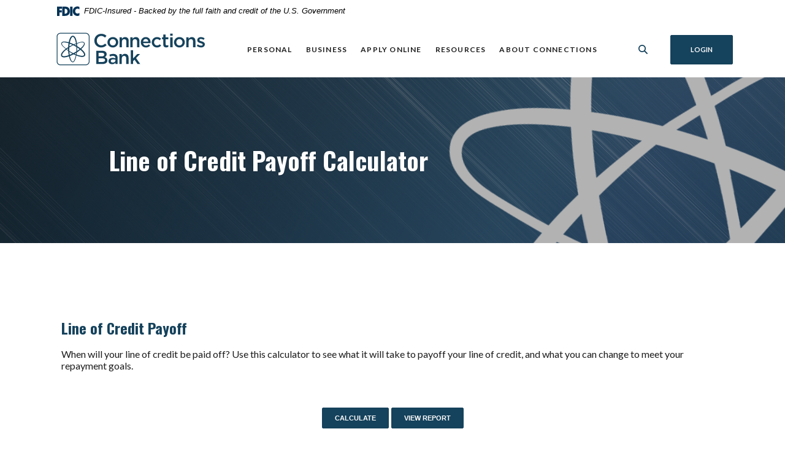

--- FILE ---
content_type: text/html; charset=utf-8
request_url: https://www.connections.bank/calculator/payoff-line
body_size: 6559
content:
<!DOCTYPE html><html class="no-js" lang="en"><head><meta charset="utf-8"><meta http-equiv="X-UA-Compatible" content="IE=edge,chrome=1"><title>Line of Credit Payoff Calculator | Connections Bank</title><!-- Base styling, can be safely removed if overrides styles provided elsewhere-->
            
            <style type="text/css">
                    body, table, td, th, ul, ol, dd, dl, p, br, h1, dt { font-family: helvetica, arial, sans-serif; font-size: 100%; }
            </style>
            

            <link type="text/css" rel="StyleSheet" href="/assets/calculators/KJE.css">
        <meta name="description" content=""><meta name="keywords" content=""><meta name="viewport" content="width=device-width,initial-scale=1"><meta name="apple-mobile-web-app-title" content="Connections Bank"><script async="" src="https://www.googletagmanager.com/gtag/js?id=G-CPWXBYQ6KG"></script><script>function gtag(){dataLayer.push(arguments)}window.dataLayer=window.dataLayer||[],gtag("js",new Date),gtag("config","G-CPWXBYQ6KG")</script><link rel="stylesheet" href="/assets/css/main.min.css?v=1733243214043"><script src="https://ajax.googleapis.com/ajax/libs/webfont/1.6.26/webfont.js"></script><script>WebFont.load({google:{families:["Lato:400,400i,600,600i,700,700i","Oswald:400,400i,700,700i"]}})</script>
            <link type="text/css" rel="StyleSheet" href="/assets/css/KJESiteSpecific.css">
        
          <!-- Google tag (gtag.js) -->
<script async src="https://www.googletagmanager.com/gtag/js?id=G-LEEPNS2MGP"></script>
<script>
  window.dataLayer = window.dataLayer || [];
  function gtag(){dataLayer.push(arguments);}
  gtag('js', new Date());

  gtag('config', 'G-LEEPNS2MGP');
</script></head><body class="subpage calculator-indiv cedar"><div role="navigation"><div class="hidden-compliance" id="complianceMenu"><ul class="list-unstyled"><li><a href="/">Home</a></li><li><a href="#main">Skip to main content</a></li><li><a href="#footer">Skip to footer</a></li></ul></div><a class="hidden-compliance external" href="http://get.adobe.com/reader/" title="External link to download Acrobat Reader">Download Acrobat Reader 5.0 or higher to view .pdf files.</a></div><div class="master-container"><header class="header header--var1 cedar"><link rel="stylesheet" href="https://fonts.googleapis.com/css2?family=Source+Sans+3:ital,wght@1,400;1,600"><div class="fdic-banner"><div class="container"><div class="fdic-container"><div class="fdic-logo"><svg width="38" height="17" viewBox="0 0 38 17" aria-labelledby="fdicLogo"><title id="fdicLogo">FDIC Logo</title><g><path fill-rule="evenodd" clip-rule="evenodd" d="M8.79102 0.673615H13.9183C18.5271 0.673615 21.4825 3.66654 21.4825 8.34109C21.4825 13.5134 18.216 16.0328 13.0138 16.0328H8.79102V0.673615ZM13.5956 4.19475C13.4113 4.19475 13.1751 4.2251 12.8525 4.2251V12.5057C15.4564 12.5057 17.4613 11.413 17.4613 8.25614C17.4613 5.54248 15.8194 4.20082 13.5841 4.20082L13.5956 4.19475Z" fill="currentColor"></path><path fill-rule="evenodd" clip-rule="evenodd" d="M37.3603 5.14182V1.0865C36.3305 0.61301 35.2172 0.375059 34.0938 0.388356C32.0639 0.322493 30.0956 1.12816 28.6402 2.6207C27.1847 4.11323 26.3669 6.16465 26.3741 8.30473C26.3741 12.8093 29.7673 16.1118 34.0131 16.1118C35.2019 16.1973 36.3828 15.8524 37.3603 15.1344V11.073C36.4505 11.779 35.3558 12.1713 34.2263 12.1961C33.1948 12.2257 32.198 11.8027 31.4739 11.0281C30.7497 10.2535 30.3632 9.19685 30.4068 8.11047C30.3706 7.02121 30.7578 5.96358 31.4788 5.18208C32.1997 4.40058 33.192 3.96287 34.2263 3.97015C35.3567 4.01174 36.4489 4.41161 37.3603 5.11754V5.14182Z" fill="currentColor"></path><path fill-rule="evenodd" clip-rule="evenodd" d="M0 0.673615V16.0328H4.00964L4.03845 10.1563H7.93863V6.60483H4.06149L4.03845 4.22506H8.23244V0.673615H0Z" fill="currentColor"></path><path fill-rule="evenodd" clip-rule="evenodd" d="M21.9092 16.0328H25.9188V0.673615H21.9092V16.0328Z" fill="currentColor"></path></g></svg></div><span class="fdic-text">FDIC-Insured - Backed by the full faith and credit of the U.S. Government</span></div></div></div><div class="container"><div class="header-inner d-flex flex-wrap flex-md-nowrap align-items-center"><div class="header__logo"><span itemscope="" itemtype="http://schema.org/BankOrCreditUnion"><span itemprop="name" class="sr-only">Connections Bank</span> <a href="/" class="logo" title="Connections Bank, Platte City, MO" itemprop="url"><span class="logotype" itemprop="image" itemscope="" itemtype="http://schema.org/ImageObject"><span class="white-logo"><img src="/assets/img/connections-logo-wht.svg" alt="Connections Bank" itemprop="url"> </span><span class="color-logo"><img src="/assets/img/connections-logo.svg" alt="Connections Bank" itemprop="url"></span></span></a></span></div><nav class="navbar cedar" aria-label="Primary"><div class="navbar-header"><button type="button" class="navbar-toggle collapsed"><span class="sr-only">Toggle navigation</span> <span class="menu-icon"><span class="menu-bar"></span> <span class="menu-bar"></span> <span class="menu-bar"></span> </span><span class="menu-text">Menu</span></button></div><div class="collapse navbar-collapse" id="navbar-collapse"><div class="navbar-close_container d-block d-lg-none text-right pt-3 pr-3 pb-2"><button type="button" class="navbar-close"><span class="icon icon-close" aria-hidden="true"></span><span class="sr-only">Close Menu</span></button></div><ul class="banno-menu menu-c8c29c60-bc21-11e8-9d3c-0242baa499bc">
                       <li class="dropdown menu-category">
        <span role="button" aria-expanded="false" class="category-item" tabindex="0">Personal</span>
        <ul class="dropdown-menu">
            <li class="dropdown menu-group">
        <span role="button" aria-expanded="false" class="group-item" tabindex="0">Accounts</span>
        <ul class="dropdown-menu">
            <li class="menu-internal">
        <a href="/personal/accounts/compare-accounts">Open An Account</a>
        
      </li><li class="menu-internal">
        <a href="/personal/accounts/preferred-interest-checking">Preferred Interest Checking</a>
        
      </li><li class="menu-internal">
        <a href="/personal/accounts/classic-personal-checking">Classic Personal Checking</a>
        
      </li><li class="menu-internal">
        <a href="/personal/accounts/student-checking">Student Checking</a>
        
      </li><li class="menu-internal">
        <a href="/personal/accounts/student-savings">Student Savings</a>
        
      </li><li class="menu-internal">
        <a href="/personal/accounts/classic-savings">Classic Savings</a>
        
      </li><li class="menu-internal">
        <a href="/personal/accounts/money-market">Money Market</a>
        
      </li><li class="menu-internal">
        <a href="/personal/accounts/compare-accounts">Compare Accounts</a>
        
      </li><li class="menu-internal">
        <a href="/personal/accounts/cds-and-iras">CD's and IRA's</a>
        
      </li>
          </ul>
      </li><li class="dropdown menu-group">
        <span role="button" aria-expanded="false" class="group-item" tabindex="0">Loans</span>
        <ul class="dropdown-menu">
            <li class="menu-internal">
        <a href="/make-a-loan-payment">Make a Loan Payment</a>
        
      </li><li class="menu-internal">
        <a href="/personal/loans/home-loan">Home Loan</a>
        
      </li><li class="menu-internal">
        <a href="/personal/loans/auto-loans">Auto Loans</a>
        
      </li><li class="menu-internal">
        <a href="/personal/loans/personal-loans">Personal Loans</a>
        
      </li><li class="menu-internal">
        <a href="/personal/connections-bank-credit-card">Connections Bank Credit Card</a>
        
      </li><li class="menu-internal">
        <a href="/resources/todays-rates">Today's Rates</a>
        
      </li><li class="menu-internal">
        <a href="/financial-calculators">Financial Calculators</a>
        
      </li>
          </ul>
      </li><li class="dropdown menu-group">
        <span role="button" aria-expanded="false" class="group-item" tabindex="0">Other Services</span>
        <ul class="dropdown-menu">
            <li class="menu-internal">
        <a href="/personal/other-services/debit-and-atm-cards">Debit and ATM Cards</a>
        
      </li><li class="menu-internal">
        <a href="/about-wells/clubs/platinum-50-club">Platinum 50 Club</a>
        
      </li>
          </ul>
      </li>
          </ul>
      </li><li class="dropdown menu-category">
        <span role="button" aria-expanded="false" class="category-item" tabindex="0">Business</span>
        <ul class="dropdown-menu">
            <li class="dropdown menu-group">
        <span role="button" aria-expanded="false" class="group-item" tabindex="0">Accounts</span>
        <ul class="dropdown-menu">
            <li class="menu-internal">
        <a href="/business/accounts/choice-business-checking">Choice Business Checking</a>
        
      </li><li class="menu-internal">
        <a href="/business/accounts/classic-business-checking">Classic Business Checking</a>
        
      </li><li class="menu-internal">
        <a href="/business/accounts/commercial-money-market">Commercial Money Market</a>
        
      </li><li class="menu-internal">
        <a href="/business/accounts/compare-accounts">Compare Accounts</a>
        
      </li>
          </ul>
      </li><li class="dropdown menu-group">
        <span role="button" aria-expanded="false" class="group-item" tabindex="0">Loans</span>
        <ul class="dropdown-menu">
            <li class="menu-internal">
        <a href="/make-a-loan-payment">Make a Loan Payment</a>
        
      </li><li class="menu-internal">
        <a href="/business/loans/business-ag-loan-application">Business/Ag Loan Application</a>
        
      </li><li class="menu-internal">
        <a href="/business/connections-bank-business-credit-card">Connections Bank Business Credit Card</a>
        
      </li><li class="menu-internal">
        <a href="/resources/todays-rates">Today's Rates</a>
        
      </li><li class="menu-internal">
        <a href="/financial-calculators">Financial Calculators</a>
        
      </li>
          </ul>
      </li><li class="dropdown menu-group">
        <span role="button" aria-expanded="false" class="group-item" tabindex="0">Other Services</span>
        <ul class="dropdown-menu">
            <li class="menu-internal">
        <a href="/business/other-services/treasury-services">Treasury Services</a>
        
      </li><li class="menu-internal">
        <a href="/business/other-services/debit-and-atm-cards">Debit and ATM Cards</a>
        
      </li>
          </ul>
      </li>
          </ul>
      </li><li class="dropdown menu-category">
        <span role="button" aria-expanded="false" class="category-item" tabindex="0">Apply Online</span>
        <ul class="dropdown-menu">
            <li class="menu-internal">
        <a href="/apply-online/open-business-deposit-account">Open Business Deposit Account</a>
        
      </li><li class="menu-internal">
        <a href="/personal/accounts/compare-accounts">Open Personal Deposit Account</a>
        
      </li><li class="menu-external">
        <a href="https://connectionsbank.unifi-digitalbanking.com/open-appid/LoanAccountOpening/ConsumerLoan" target="_blank">Auto Loan</a>
        
      </li><li class="menu-external">
        <a href="https://www.cbapplynow.com" target="_blank">Home Loan</a>
        
      </li><li class="menu-external">
        <a href="https://connectionsbank.unifi-digitalbanking.com/open-appid/LoanAccountOpening/BusinessLoan" target="_blank">Business Loan</a>
        
      </li>
          </ul>
      </li><li class="dropdown menu-category">
        <span role="button" aria-expanded="false" class="category-item" tabindex="0">Resources</span>
        <ul class="dropdown-menu">
            <li class="menu-internal">
        <a href="/resources/careers">Careers</a>
        
      </li><li class="menu-external">
        <a href="https://edie.fdic.gov/calculator.html" target="_blank">FDIC Coverage EDIE calculator</a>
        
      </li><li class="menu-internal">
        <a href="/about-wells/switch-kit">Switch to Connections Bank</a>
        
      </li><li class="menu-internal">
        <a href="/resources/online-mobile-banking">Online/Mobile Banking</a>
        
      </li><li class="menu-internal">
        <a href="/resources/lost-debit-card">Lost Debit Card</a>
        
      </li><li class="menu-internal">
        <a href="/resources/todays-rates">Today's Rates</a>
        
      </li><li class="menu-internal">
        <a href="/financial-calculators">Financial Calculators</a>
        
      </li><li class="menu-internal">
        <a href="/contact-us">Contact Us</a>
        
      </li>
          </ul>
      </li><li class="dropdown menu-group">
        <span role="button" aria-expanded="false" class="group-item" tabindex="0">ABOUT CONNECTIONS</span>
        <ul class="dropdown-menu">
            <li class="dropdown menu-group">
        <span role="button" aria-expanded="false" class="group-item" tabindex="0">Welcome</span>
        <ul class="dropdown-menu">
            <li class="menu-internal">
        <a href="/about-wells/welcome/about">About</a>
        
      </li><li class="menu-internal">
        <a href="/about-wells/welcome/scholarships">Scholarships</a>
        
      </li>
          </ul>
      </li><li class="dropdown menu-group">
        <span role="button" aria-expanded="false" class="group-item" tabindex="0">Clubs</span>
        <ul class="dropdown-menu">
            <li class="menu-internal">
        <a href="/about-wells/clubs/platinum-50-club">Platinum 50 Club</a>
        
      </li>
          </ul>
      </li><li class="menu-internal">
        <a href="/contact-us">Contact Us</a>
        
      </li><li class="menu-internal">
        <a href="/bank-atm-locations">Bank/ATM Locations</a>
        
      </li>
          </ul>
      </li>
                     </ul></div></nav> <button type="button" data-target="#toggleSearch" class="search__toggle sidebar-toggle" aria-label="SearchClose"><span class="search__toggle-open"><span class="icon icon-magnifying-glass" aria-hidden="true"></span><span class="toggle-text open-text">Search</span> </span><span class="search__toggle-close"><span class="icon icon-close" aria-hidden="true"></span><span class="close-text toggle-text">Close</span></span></button> <button type="button" data-target="#toggleLogin" class="olb__toggle btn sidebar-toggle"><span class="icon icon-lock" aria-hidden="true"></span><span class="olb__toggle-open">Login</span><span class="olb__toggle-close">Close</span></button></div></div></header><div class="olb sidebar cedar" id="toggleLogin"><div class="sidebar-close_container text-right pt-3 pr-3 mb-3 mb-md-5 mb-lg-7"><button type="button" class="sidebar-close olb-close" data-target=".olb__toggle"><span class="icon icon-close" aria-hidden="true"></span> <span class="sr-only">Close Online Banking</span></button></div><div class="sidebar__inner"><div class="olb__welcome-header mb-3"><div class="olb-welcome">Welcome back!</div><div class="olb-more">Log in to your account.</div></div><form name="SignIn" id="SignIn" class="olb__login parsley-absolute" method="post" action="https://clickbanking.unifi-digitalbanking.com/api/v1/tetheredLogin" data-parsley-validate=""><div class="form-group"><label for="userId">Username</label><div class="input-wrapper"><input type="text" class="form-control" name="username" id="userId" required=""></div></div><div class="form-group mb-2"><label for="password">Password</label><div class="input-wrapper"><input type="password" class="form-control" name="password" id="password" required=""></div></div><div class="d-sm-flex justify-content-start align-items-center"><input type="submit" class="btn" value="Log In"></div><div class="olb__footer-links link-list remove-blank"><div><a href="https://clickbanking.unifi-digitalbanking.com/enroll" title="Enroll Now" target="_blank">Enroll Now</a></div><div><a href="https://clickbanking.unifi-digitalbanking.com/forgot-username" title="Forgot Username" target="_blank">Forgot Username</a></div><div><a href="https://clickbanking.unifi-digitalbanking.com/forgot-password" title="Password Reset" target="_blank">Password Reset</a></div></div></form></div></div> <div class="search sidebar cedar" id="toggleSearch"><div class="sidebar-close_container text-right pt-3 pr-3 mb-3 mb-md-5 mb-lg-7"><button type="button" class="sidebar-close search-close" data-target=".search__toggle"><span class="icon icon-close" aria-hidden="true"></span> <span class="sr-only">Close Search</span></button></div><div class="sidebar__inner"><div class="search__title pb-3 h2">What can we help you find?</div><form method="GET" action="/search" data-parsley-validate="" class="parsley-absolute"><div class="form-group"><label for="siteSearch" class="">Search</label><div class="relative"><input name="q" id="siteSearch" class="form-control" type="text" data-parsley-required="true" data-parsley-errors-container="#search-error"> <button type="submit" class="search-submit"><span class="icon icon-magnifying-glass" aria-hidden="true"></span><span class="sr-only">Start Site Search</span></button></div><div id="search-error" class="parsley-errors" role="alert" aria-atomic="true"></div></div></form></div></div><div id="main" tabindex="-1" role="main"><div class="hero__subpage position-relative cedar"><div class="hero__subpage-image"><div data-content-block="subpageBannerImage" data-content="content" data-editable="editable" class="content"> <div><img alt="" src="/assets/files/wwqCthdT/connections%20header%202.png" image-id="wwqCthdT"></div> </div></div><div class="hero__subpage-content d-flex align-content-center align-items-center"><div class="container"><div class="page-title h1">Line of Credit Payoff Calculator</div></div></div></div><div class="subpage__content"><div class="container"><div class="row"><div class="col-12">
<a href="#KJEMainContent" class="KJEAccessibleSkip">[Skip to Content]</a>   
<div class="KJEWrapper">
    <div class="KJEWidthConstraint">

        

        

        

        <h1 class="KJEFontTitle">Line of Credit Payoff</h1>
<a id="KJEMainContent" title="page content"></a>

<div id="KJECalculatorDescID">When will your line of credit be paid off? Use this calculator to see what it will take to payoff your line of credit, and what you can change to meet your repayment goals.</div>

<noscript><div class="KJECenterText"><div id="KJENoJavaScript" class="KJENoJavaScript">JavaScript is required for this calculator.  If you are using Internet Explorer, you may need to select to 'Allow Blocked Content' to view this calculator.<p>For more information about these financial calculators please visit: <a href="https://www.dinkytown.net">Dinkytown.net</a> Financial Calculators from KJE Computer Solutions, Inc.</p></div></div></noscript>


<div id="KJEAllContent"></div><!--
  Financial Calculators, &copy;1998-2022 KJE Computer Solutions, Inc.
  For more information please see:
  <A HREF="https://www.dinkytown.net">https://www.dinkytown.net</A>
 -->
  




        <br>
        <hr class="KJEFooterLine">
        <div class="KJECenterText"><p class="KJEFooter">Information and interactive calculators are made available to you only as self-help tools for your independent use and are not intended to provide investment or tax advice. We cannot and do not guarantee their applicability or accuracy in regards to your individual circumstances. All examples are hypothetical and are for illustrative purposes. We encourage you to seek personalized advice from qualified professionals regarding all personal finance issues. </p></div>
    </div>
</div>
</div></div></div></div></div><footer class="footer footer--var1 text-white relative pt-5 pb-7 pt-md-8 pb-md-3 cedar" id="footer" tabindex="-1"><div class="backToTop__container"><div class="container"><button type="button" id="scrollTop"><span class="sr-only">Back to the top</span></button></div></div><div class="footer__top"><div class="container"><div class="row justify-content-center justify-content-lg-start"><div class="col-lg-3"><div class="footer__logo text-center text-lg-left"><span class="d-inline-block" itemscope="" itemtype="http://schema.org/BankOrCreditUnion"><span itemprop="name" class="sr-only">Connections Bank</span> <a href="/" class="logo logo-white text-center text-lg-left" title="Connections Bank, Platte City, MO" itemprop="url"><span class="logotype d-inline-block" itemprop="image" itemscope="" itemtype="http://schema.org/ImageObject"><img src="/assets/img/connections-logo-wht.svg" alt="Connections Bank" itemprop="url"></span></a></span><div class="footer__routing pt-3">Routing Number 101205940</div><div class="footer__phone">Phone # (816) 858-2121</div></div><nav class="remove-menu footer__social" aria-label="Social Media links"><ul class="banno-menu menu-320ca050-85c2-11eb-b2ef-0242be4c0ce0">
                       <li class="menu-external">
        <a href="https://www.facebook.com/ConnectionsBankPC/" target="_blank">Facebook</a>
        
      </li>
                     </ul></nav></div><div class="footer__link-container"><div class="footer__links remove-footer-menu"><nav class="remove-menu" aria-label="Footer"><ul class="banno-menu menu-acda9b40-fffc-11e9-ad7a-024217a77d6b">
                       <li class="dropdown menu-category">
        <span role="button" aria-expanded="false" class="category-item" tabindex="0">Apply Online</span>
        <ul class="dropdown-menu">
            <li class="menu-internal">
        <a href="/personal/accounts/compare-accounts">Open Personal Deposit Account</a>
        
      </li><li class="menu-external">
        <a href="https://wellsbank.mymortgage-online.com/" target="_blank">Home Loan</a>
        
      </li><li class="menu-external">
        <a href="https://connectionsbank.unifi-digitalbanking.com/open-appid/LoanAccountOpening/BusinessLoan" target="_blank">Business/Ag Loan</a>
        
      </li>
          </ul>
      </li><li class="dropdown menu-category">
        <span role="button" aria-expanded="false" class="category-item" tabindex="0">Bank</span>
        <ul class="dropdown-menu">
            <li class="menu-internal">
        <a href="/about-wells/welcome/about">About</a>
        
      </li><li class="menu-internal">
        <a href="/about-wells/welcome/scholarships">Scholarships</a>
        
      </li><li class="menu-internal">
        <a href="/resources/careers">Careers</a>
        
      </li>
          </ul>
      </li><li class="dropdown menu-category">
        <span role="button" aria-expanded="false" class="category-item" tabindex="0">Resources</span>
        <ul class="dropdown-menu">
            <li class="menu-internal">
        <a href="/financial-calculators">Financial Calculators</a>
        
      </li><li class="menu-internal">
        <a href="/about-wells/switch-kit">Switch Kit</a>
        
      </li>
          </ul>
      </li><li class="dropdown menu-category">
        <span role="button" aria-expanded="false" class="category-item" tabindex="0">Help & Support</span>
        <ul class="dropdown-menu">
            <li class="menu-internal">
        <a href="/contact-us">Contact Us</a>
        
      </li><li class="menu-internal">
        <a href="/resources/privacy-policy" target="_blank">Privacy Policy</a>
        
      </li>
          </ul>
      </li>
                     </ul></nav></div></div></div></div></div><div class="footer__bottom"><div class="container"><div class="footer__bottom-flex"><div class="footer__mini-menu d-md-flex align-items-center justify-content-center justify-content-lg-start text-center text-md-left mt-5 mt-md-2 mt-lg-0"><nav class="remove-menu footer__secondaryLinks" aria-label="Secondary footer links"></nav></div><div class="footer__copyright d-md-flex justify-content-center text-center col-12"><div class="copytext">© <span class="copy-date"></span> Connections Bank</div><div class="fdic"><a href="https://www.fdic.gov">Member FDIC</a></div><div class="ehl"><span class="icon icon-ehl" aria-hidden="true"></span><a href="https://www.hud.gov">Equal Housing Lender</a></div><div class="jha"><a href="https://www.banno.com"><span class="icon icon-jha" aria-hidden="true"></span><span class="sr-only">Created by Jack Henry Digital</span></a></div></div></div></div></div></footer></div><script src="/assets/js/jquery.min.js"></script><script defer="defer" src="/assets/js/script.min.js?v=1733243213980"></script> <div class="sidebar-overlay"></div><script src="/assets/target/disclaimers.js?bh=61aed3" id="disclaimerscript" defer="defer" proceed="Proceed" cancel="Cancel"></script><script type="text/javascript">
            (function (serve, h, s) {
              window.kernel = window.kernel || function () { (window.kernel.q = window.kernel.q || []).push(arguments); };
              h = document.getElementsByTagName("head")[0]; s = document.createElement("script"); s.src = "https://"+serve+"/kernel.js"; s.async = 1; h.appendChild(s);
            })("kernel-serve.banno.com");
            kernel("create", "3b1e180d-1c32-4f0e-819d-34f6adb45796");
            kernel("visit" );kernel("addClickthroughListeners", []);kernel("associate", [{"loginFormId":"olbForm","usernameField":"username"}]);
          </script><script nomodule="nomodule" type="text/javascript">
            
    function ieWarning() {
      document.body.setAttribute("style", "padding-bottom: 120px;");
      var warning = document.createElement("section");
      warning.setAttribute("class", "ie-disclaimer");
      warning.setAttribute("style", "background-color: #000; color:#fff; padding: 10px 40px; position: fixed; bottom: 0; z-index: 1040; height: 120px;");
      warning.setAttribute("aria-label", "Important notice regarding browser support");
      var warningContent = 'Please note: As of February 15, 2022, this website will no longer function with this browser' +
      ' version. This website was built to support the use of modern browsers. The browser that you are currently using' +
      ' is no longer fully supported by Microsoft and is not considered a modern browser. To use this site, please open' +
      ' in a modern browser like Google Chrome, Firefox, Safari, or a currently supported version of Microsoft Edge.';
      warning.innerHTML = warningContent;
      var firstElement = document.body.children[0];
      document.body.insertBefore(warning, firstElement);
    }
    window.addEventListener("load", ieWarning);
  
          </script>
        
      <!--[if lt IE 9]>
              <script SRC="/assets/calculators/excanvas.js"></script>
            <![endif]-->
            

            <script type="text/javascript" src="/assets/calculators/KJE.js"></script>
            <script type="text/javascript" src="/assets/js/KJESiteSpecific.js"></script>
  <script type="text/javascript" src="/assets/calculators/PayoffLine.js"></script><script type="text/javascript" src="/assets/calculators/PayoffLineParams.js"></script>

          </body></html>

--- FILE ---
content_type: text/css
request_url: https://www.connections.bank/assets/css/KJESiteSpecific.css
body_size: 11514
content:
body.calculator-indiv {
  font-family: "Lato" !important; }
  body.calculator-indiv table, body.calculator-indiv td, body.calculator-indiv th, body.calculator-indiv ul, body.calculator-indiv ol, body.calculator-indiv dd, body.calculator-indiv dl, body.calculator-indiv p, body.calculator-indiv br, body.calculator-indiv dt {
    font-family: "Lato" !important; }
  body.calculator-indiv h1, body.calculator-indiv .h1, body.calculator-indiv .atm__results.midnight .atm__results-list table#locationTable thead th, .atm__results.midnight .atm__results-list table#locationTable thead body.calculator-indiv th, body.calculator-indiv h2, body.calculator-indiv .h2, body.calculator-indiv .olb.alabaster .olb-welcome, .olb.alabaster body.calculator-indiv .olb-welcome, body.calculator-indiv .olb.alabaster .olb-more, .olb.alabaster body.calculator-indiv .olb-more, body.calculator-indiv .olb.rosewood .olb-more, .olb.rosewood body.calculator-indiv .olb-more, body.calculator-indiv .olb.marigold .olb-more, .olb.marigold body.calculator-indiv .olb-more, body.calculator-indiv .atm__results.rosewood .atm__results-list table#locationTable thead th, .atm__results.rosewood .atm__results-list table#locationTable thead body.calculator-indiv th, body.calculator-indiv .atm__results.marigold .atm__results-list table#locationTable thead tr td span, .atm__results.marigold .atm__results-list table#locationTable thead tr td body.calculator-indiv span, body.calculator-indiv .atm__results.marigold .atm__results-list table#locationTable thead tr th span, .atm__results.marigold .atm__results-list table#locationTable thead tr th body.calculator-indiv span, body.calculator-indiv .product-cards.midnight .card .card-title, .product-cards.midnight .card body.calculator-indiv .card-title, body.calculator-indiv h3, body.calculator-indiv .h3, body.calculator-indiv .sub-section.marigold .slide-inner .sub-text h2, .sub-section.marigold .slide-inner .sub-text body.calculator-indiv h2, body.calculator-indiv .sub-section.marigold .slide-inner .sub-text .h2, .sub-section.marigold .slide-inner .sub-text body.calculator-indiv .h2, body.calculator-indiv .sub-section.marigold .slide-inner .sub-text .olb.alabaster .olb-welcome, .sub-section.marigold .slide-inner .sub-text .olb.alabaster body.calculator-indiv .olb-welcome, body.calculator-indiv .olb.alabaster .sub-section.marigold .slide-inner .sub-text .olb-welcome, .olb.alabaster .sub-section.marigold .slide-inner .sub-text body.calculator-indiv .olb-welcome, body.calculator-indiv .sub-section.marigold .slide-inner .sub-text .olb.alabaster .olb-more, .sub-section.marigold .slide-inner .sub-text .olb.alabaster body.calculator-indiv .olb-more, body.calculator-indiv .olb.alabaster .sub-section.marigold .slide-inner .sub-text .olb-more, .olb.alabaster .sub-section.marigold .slide-inner .sub-text body.calculator-indiv .olb-more, body.calculator-indiv .sub-section.marigold .slide-inner .sub-text .olb.rosewood .olb-more, .sub-section.marigold .slide-inner .sub-text .olb.rosewood body.calculator-indiv .olb-more, body.calculator-indiv .olb.rosewood .sub-section.marigold .slide-inner .sub-text .olb-more, .olb.rosewood .sub-section.marigold .slide-inner .sub-text body.calculator-indiv .olb-more, body.calculator-indiv .sub-section.marigold .slide-inner .sub-text .olb.marigold .olb-more, .sub-section.marigold .slide-inner .sub-text .olb.marigold body.calculator-indiv .olb-more, body.calculator-indiv .olb.marigold .sub-section.marigold .slide-inner .sub-text .olb-more, .olb.marigold .sub-section.marigold .slide-inner .sub-text body.calculator-indiv .olb-more, body.calculator-indiv .sub-section.marigold .slide-inner .sub-text .atm__results.rosewood .atm__results-list table#locationTable thead th, .sub-section.marigold .slide-inner .sub-text .atm__results.rosewood .atm__results-list table#locationTable thead body.calculator-indiv th, body.calculator-indiv .atm__results.rosewood .atm__results-list table#locationTable thead .sub-section.marigold .slide-inner .sub-text th, .atm__results.rosewood .atm__results-list table#locationTable thead .sub-section.marigold .slide-inner .sub-text body.calculator-indiv th, body.calculator-indiv .sub-section.marigold .slide-inner .sub-text .atm__results.marigold .atm__results-list table#locationTable thead tr td span, .sub-section.marigold .slide-inner .sub-text .atm__results.marigold .atm__results-list table#locationTable thead tr td body.calculator-indiv span, body.calculator-indiv .atm__results.marigold .atm__results-list table#locationTable thead tr td .sub-section.marigold .slide-inner .sub-text span, .atm__results.marigold .atm__results-list table#locationTable thead tr td .sub-section.marigold .slide-inner .sub-text body.calculator-indiv span, body.calculator-indiv .sub-section.marigold .slide-inner .sub-text .atm__results.marigold .atm__results-list table#locationTable thead tr th span, .sub-section.marigold .slide-inner .sub-text .atm__results.marigold .atm__results-list table#locationTable thead tr th body.calculator-indiv span, body.calculator-indiv .atm__results.marigold .atm__results-list table#locationTable thead tr th .sub-section.marigold .slide-inner .sub-text span, .atm__results.marigold .atm__results-list table#locationTable thead tr th .sub-section.marigold .slide-inner .sub-text body.calculator-indiv span, body.calculator-indiv .sub-section.marigold .slide-inner .sub-text .product-cards.midnight .card .card-title, .sub-section.marigold .slide-inner .sub-text .product-cards.midnight .card body.calculator-indiv .card-title, body.calculator-indiv .product-cards.midnight .card .sub-section.marigold .slide-inner .sub-text .card-title, .product-cards.midnight .card .sub-section.marigold .slide-inner .sub-text body.calculator-indiv .card-title, body.calculator-indiv .subpage__sidebar .rates-cell.midnight .big, .subpage__sidebar .rates-cell.midnight body.calculator-indiv .big, body.calculator-indiv blockquote {
    font-family: "Oswald" !important; }
  body.calculator-indiv .sub h1, body.calculator-indiv .card-body h1, body.calculator-indiv .card.rosewood .card-body h1, .card.rosewood body.calculator-indiv .card-body h1, body.calculator-indiv .card.cedar h1, body.calculator-indiv .info-content.alabaster h1, body.calculator-indiv .info-content-cards.alabaster h1, body.calculator-indiv .cta__bar h1, body.calculator-indiv .sub-section.alabaster .slide .slide-inner > div.sub-text h1, .sub-section.alabaster .slide body.calculator-indiv .slide-inner > div.sub-text h1, body.calculator-indiv .sub-section.marigold .slide-inner .sub-text h1, .sub-section.marigold .slide-inner body.calculator-indiv .sub-text h1, body.calculator-indiv .newsletter.alabaster h1, body.calculator-indiv .newsletter.midnight h1, body.calculator-indiv .quicklinks.rosewood h1, body.calculator-indiv .quicklinks.midnight h1, body.calculator-indiv .quicklinks.cedar .slide h1, .quicklinks.cedar body.calculator-indiv .slide h1, body.calculator-indiv .subpage__sidebar-general h1, body.calculator-indiv .atm__results.midnight .atm__results-list table#locationTable h1, .atm__results.midnight .atm__results-list body.calculator-indiv table#locationTable h1, body.calculator-indiv .product-cards .card .card-body h1, .product-cards .card body.calculator-indiv .card-body h1, body.calculator-indiv .product-cards.midnight .card h1, .product-cards.midnight body.calculator-indiv .card h1, body.calculator-indiv .modal.product-modal.midnight h1, body.calculator-indiv body.home .featured__rates.alabaster .featured__rates-intro h1, body.home .featured__rates.alabaster body.calculator-indiv .featured__rates-intro h1, body.calculator-indiv div.KJEDropper h1, body.calculator-indiv div.KJEGraphDropper h1, body.calculator-indiv div.KJEDefinitions h1, body.calculator-indiv .KJEInputContainer #KJEDefinitions h1, .KJEInputContainer body.calculator-indiv #KJEDefinitions h1, body.calculator-indiv .sub .h1, body.calculator-indiv .card-body .h1, body.calculator-indiv .card.cedar .h1, body.calculator-indiv .info-content.alabaster .h1, body.calculator-indiv .info-content-cards.alabaster .h1, body.calculator-indiv .cta__bar .h1, body.calculator-indiv .sub-section.alabaster .slide .slide-inner > div.sub-text .h1, .sub-section.alabaster .slide body.calculator-indiv .slide-inner > div.sub-text .h1, body.calculator-indiv .sub-section.marigold .slide-inner .sub-text .h1, .sub-section.marigold .slide-inner body.calculator-indiv .sub-text .h1, body.calculator-indiv .newsletter.alabaster .h1, body.calculator-indiv .newsletter.midnight .h1, body.calculator-indiv .quicklinks.rosewood .h1, body.calculator-indiv .quicklinks.midnight .h1, body.calculator-indiv .quicklinks.cedar .slide .h1, .quicklinks.cedar body.calculator-indiv .slide .h1, body.calculator-indiv .subpage__sidebar-general .h1, body.calculator-indiv .atm__results.midnight .atm__results-list table#locationTable .h1, .atm__results.midnight .atm__results-list body.calculator-indiv table#locationTable .h1, body.calculator-indiv .product-cards.midnight .card .h1, .product-cards.midnight body.calculator-indiv .card .h1, body.calculator-indiv .modal.product-modal.midnight .h1, body.calculator-indiv body.home .featured__rates.alabaster .featured__rates-intro .h1, body.home .featured__rates.alabaster body.calculator-indiv .featured__rates-intro .h1, body.calculator-indiv div.KJEDropper .h1, body.calculator-indiv div.KJEGraphDropper .h1, body.calculator-indiv div.KJEDefinitions .h1, body.calculator-indiv .KJEInputContainer #KJEDefinitions .h1, .KJEInputContainer body.calculator-indiv #KJEDefinitions .h1, .atm__results.midnight .atm__results-list table#locationTable thead body.calculator-indiv .sub th, .atm__results.midnight .atm__results-list table#locationTable thead body.calculator-indiv .card-body th, .atm__results.midnight .atm__results-list table#locationTable thead body.calculator-indiv .card.cedar th, .atm__results.midnight .atm__results-list table#locationTable thead body.calculator-indiv .info-content.alabaster th, .atm__results.midnight .atm__results-list table#locationTable thead body.calculator-indiv .info-content-cards.alabaster th, .atm__results.midnight .atm__results-list table#locationTable thead body.calculator-indiv .cta__bar th, .atm__results.midnight .atm__results-list table#locationTable thead body.calculator-indiv .sub-section.alabaster .slide .slide-inner > div.sub-text th, .atm__results.midnight .atm__results-list table#locationTable thead .sub-section.alabaster .slide body.calculator-indiv .slide-inner > div.sub-text th, .atm__results.midnight .atm__results-list table#locationTable thead body.calculator-indiv .sub-section.marigold .slide-inner .sub-text th, .atm__results.midnight .atm__results-list table#locationTable thead .sub-section.marigold .slide-inner body.calculator-indiv .sub-text th, .atm__results.midnight .atm__results-list table#locationTable thead body.calculator-indiv .newsletter.alabaster th, .atm__results.midnight .atm__results-list table#locationTable thead body.calculator-indiv .newsletter.midnight th, .atm__results.midnight .atm__results-list table#locationTable thead body.calculator-indiv .quicklinks.rosewood th, .atm__results.midnight .atm__results-list table#locationTable thead body.calculator-indiv .quicklinks.midnight th, .atm__results.midnight .atm__results-list table#locationTable thead body.calculator-indiv .quicklinks.cedar .slide th, .atm__results.midnight .atm__results-list table#locationTable thead .quicklinks.cedar body.calculator-indiv .slide th, .atm__results.midnight .atm__results-list table#locationTable thead body.calculator-indiv .subpage__sidebar-general th, body.calculator-indiv .atm__results.midnight .atm__results-list table#locationTable thead th, .atm__results.midnight .atm__results-list body.calculator-indiv table#locationTable thead th, .atm__results.midnight .atm__results-list table#locationTable thead body.calculator-indiv .product-cards.midnight .card th, .atm__results.midnight .atm__results-list table#locationTable thead .product-cards.midnight body.calculator-indiv .card th, .atm__results.midnight .atm__results-list table#locationTable thead body.calculator-indiv .modal.product-modal.midnight th, .atm__results.midnight .atm__results-list table#locationTable thead body.calculator-indiv body.home .featured__rates.alabaster .featured__rates-intro th, .atm__results.midnight .atm__results-list table#locationTable thead body.home .featured__rates.alabaster body.calculator-indiv .featured__rates-intro th, .atm__results.midnight .atm__results-list table#locationTable thead body.calculator-indiv div.KJEDropper th, .atm__results.midnight .atm__results-list table#locationTable thead body.calculator-indiv div.KJEGraphDropper th, .atm__results.midnight .atm__results-list table#locationTable thead body.calculator-indiv div.KJEDefinitions th, .atm__results.midnight .atm__results-list table#locationTable thead body.calculator-indiv .KJEInputContainer #KJEDefinitions th, .atm__results.midnight .atm__results-list table#locationTable thead .KJEInputContainer body.calculator-indiv #KJEDefinitions th, body.calculator-indiv .sub h2, body.calculator-indiv .card-body h2, body.calculator-indiv .card.rosewood .card-body h2, .card.rosewood body.calculator-indiv .card-body h2, body.calculator-indiv .card.cedar h2, body.calculator-indiv .info-content.alabaster h2, body.calculator-indiv .info-content-cards.alabaster h2, body.calculator-indiv .cta__bar h2, body.calculator-indiv .sub-section.alabaster .slide .slide-inner > div.sub-text h2, .sub-section.alabaster .slide body.calculator-indiv .slide-inner > div.sub-text h2, body.calculator-indiv .sub-section.marigold .slide-inner .sub-text h2, .sub-section.marigold .slide-inner body.calculator-indiv .sub-text h2, body.calculator-indiv .newsletter.alabaster h2, body.calculator-indiv .newsletter.midnight h2, body.calculator-indiv .quicklinks.rosewood h2, body.calculator-indiv .quicklinks.midnight h2, body.calculator-indiv .quicklinks.cedar .slide h2, .quicklinks.cedar body.calculator-indiv .slide h2, body.calculator-indiv .subpage__sidebar-general h2, body.calculator-indiv .atm__results.midnight .atm__results-list table#locationTable h2, .atm__results.midnight .atm__results-list body.calculator-indiv table#locationTable h2, body.calculator-indiv .product-cards .card .card-body h2, .product-cards .card body.calculator-indiv .card-body h2, body.calculator-indiv .product-cards.midnight .card h2, .product-cards.midnight body.calculator-indiv .card h2, body.calculator-indiv .modal.product-modal.midnight h2, body.calculator-indiv body.home .featured__rates.alabaster .featured__rates-intro h2, body.home .featured__rates.alabaster body.calculator-indiv .featured__rates-intro h2, body.calculator-indiv div.KJEDropper h2, body.calculator-indiv div.KJEGraphDropper h2, body.calculator-indiv div.KJEDefinitions h2, body.calculator-indiv .KJEInputContainer #KJEDefinitions h2, .KJEInputContainer body.calculator-indiv #KJEDefinitions h2, body.calculator-indiv .sub .h2, body.calculator-indiv .card-body .h2, body.calculator-indiv .card.rosewood .card-body .h2, .card.rosewood body.calculator-indiv .card-body .h2, body.calculator-indiv .card.cedar .h2, body.calculator-indiv .subpage-accordions .card-body .h2, .subpage-accordions body.calculator-indiv .card-body .h2, body.calculator-indiv .info-content.alabaster .h2, body.calculator-indiv .info-content-cards.alabaster .h2, body.calculator-indiv .cta__bar .h2, body.calculator-indiv .sub-section.alabaster .slide .slide-inner > div.sub-text .h2, .sub-section.alabaster .slide body.calculator-indiv .slide-inner > div.sub-text .h2, body.calculator-indiv .sub-section.marigold .slide-inner .sub-text .h2, .sub-section.marigold .slide-inner body.calculator-indiv .sub-text .h2, body.calculator-indiv .newsletter.alabaster .h2, body.calculator-indiv .newsletter.midnight .h2, body.calculator-indiv .quicklinks.rosewood .h2, body.calculator-indiv .quicklinks.midnight .h2, body.calculator-indiv .quicklinks.cedar .slide .h2, .quicklinks.cedar body.calculator-indiv .slide .h2, body.calculator-indiv .subpage__sidebar-general .h2, body.calculator-indiv .subpage__sidebar-general.marigold .h2, body.calculator-indiv .atm__results.midnight .atm__results-list table#locationTable .h2, .atm__results.midnight .atm__results-list body.calculator-indiv table#locationTable .h2, body.calculator-indiv .product-cards .card .card-body .h2, .product-cards .card body.calculator-indiv .card-body .h2, body.calculator-indiv .product-cards.midnight .card .h2, .product-cards.midnight body.calculator-indiv .card .h2, body.calculator-indiv .modal.product-modal.midnight .h2, body.calculator-indiv body.home .featured__rates.alabaster .featured__rates-intro .h2, body.home .featured__rates.alabaster body.calculator-indiv .featured__rates-intro .h2, body.calculator-indiv div.KJEDropper .h2, body.calculator-indiv div.KJEGraphDropper .h2, body.calculator-indiv div.KJEDefinitions .h2, body.calculator-indiv .KJEInputContainer #KJEDefinitions .h2, .KJEInputContainer body.calculator-indiv #KJEDefinitions .h2, body.calculator-indiv .sub .olb.alabaster .olb-welcome, .olb.alabaster body.calculator-indiv .sub .olb-welcome, body.calculator-indiv .card-body .olb.alabaster .olb-welcome, .olb.alabaster body.calculator-indiv .card-body .olb-welcome, body.calculator-indiv .card.rosewood .card-body .olb.alabaster .olb-welcome, .olb.alabaster body.calculator-indiv .card.rosewood .card-body .olb-welcome, .card.rosewood body.calculator-indiv .card-body .olb.alabaster .olb-welcome, .olb.alabaster .card.rosewood body.calculator-indiv .card-body .olb-welcome, body.calculator-indiv .card.cedar .olb.alabaster .olb-welcome, .olb.alabaster body.calculator-indiv .card.cedar .olb-welcome, body.calculator-indiv .subpage-accordions .card-body .olb.alabaster .olb-welcome, .olb.alabaster body.calculator-indiv .subpage-accordions .card-body .olb-welcome, .subpage-accordions body.calculator-indiv .card-body .olb.alabaster .olb-welcome, .olb.alabaster .subpage-accordions body.calculator-indiv .card-body .olb-welcome, body.calculator-indiv .info-content.alabaster .olb.alabaster .olb-welcome, .olb.alabaster body.calculator-indiv .info-content.alabaster .olb-welcome, body.calculator-indiv .info-content-cards.alabaster .olb.alabaster .olb-welcome, .olb.alabaster body.calculator-indiv .info-content-cards.alabaster .olb-welcome, body.calculator-indiv .cta__bar .olb.alabaster .olb-welcome, .olb.alabaster body.calculator-indiv .cta__bar .olb-welcome, body.calculator-indiv .sub-section.alabaster .slide .slide-inner > div.sub-text .olb.alabaster .olb-welcome, .olb.alabaster body.calculator-indiv .sub-section.alabaster .slide .slide-inner > div.sub-text .olb-welcome, .sub-section.alabaster .slide body.calculator-indiv .slide-inner > div.sub-text .olb.alabaster .olb-welcome, .olb.alabaster .sub-section.alabaster .slide body.calculator-indiv .slide-inner > div.sub-text .olb-welcome, body.calculator-indiv .sub-section.marigold .slide-inner .sub-text .olb.alabaster .olb-welcome, .olb.alabaster body.calculator-indiv .sub-section.marigold .slide-inner .sub-text .olb-welcome, .sub-section.marigold .slide-inner body.calculator-indiv .sub-text .olb.alabaster .olb-welcome, .olb.alabaster .sub-section.marigold .slide-inner body.calculator-indiv .sub-text .olb-welcome, body.calculator-indiv .newsletter.alabaster .olb.alabaster .olb-welcome, .olb.alabaster body.calculator-indiv .newsletter.alabaster .olb-welcome, body.calculator-indiv .newsletter.midnight .olb.alabaster .olb-welcome, .olb.alabaster body.calculator-indiv .newsletter.midnight .olb-welcome, body.calculator-indiv .quicklinks.rosewood .olb.alabaster .olb-welcome, .olb.alabaster body.calculator-indiv .quicklinks.rosewood .olb-welcome, body.calculator-indiv .quicklinks.midnight .olb.alabaster .olb-welcome, .olb.alabaster body.calculator-indiv .quicklinks.midnight .olb-welcome, body.calculator-indiv .quicklinks.cedar .slide .olb.alabaster .olb-welcome, .olb.alabaster body.calculator-indiv .quicklinks.cedar .slide .olb-welcome, .quicklinks.cedar body.calculator-indiv .slide .olb.alabaster .olb-welcome, .olb.alabaster .quicklinks.cedar body.calculator-indiv .slide .olb-welcome, body.calculator-indiv .subpage__sidebar-general .olb.alabaster .olb-welcome, .olb.alabaster body.calculator-indiv .subpage__sidebar-general .olb-welcome, body.calculator-indiv .subpage__sidebar-general.marigold .olb.alabaster .olb-welcome, .olb.alabaster body.calculator-indiv .subpage__sidebar-general.marigold .olb-welcome, body.calculator-indiv .atm__results.midnight .atm__results-list table#locationTable .olb.alabaster .olb-welcome, .olb.alabaster body.calculator-indiv .atm__results.midnight .atm__results-list table#locationTable .olb-welcome, .atm__results.midnight .atm__results-list body.calculator-indiv table#locationTable .olb.alabaster .olb-welcome, .olb.alabaster .atm__results.midnight .atm__results-list body.calculator-indiv table#locationTable .olb-welcome, body.calculator-indiv .product-cards .card .card-body .olb.alabaster .olb-welcome, .olb.alabaster body.calculator-indiv .product-cards .card .card-body .olb-welcome, .product-cards .card body.calculator-indiv .card-body .olb.alabaster .olb-welcome, .olb.alabaster .product-cards .card body.calculator-indiv .card-body .olb-welcome, body.calculator-indiv .product-cards.midnight .card .olb.alabaster .olb-welcome, .olb.alabaster body.calculator-indiv .product-cards.midnight .card .olb-welcome, .product-cards.midnight body.calculator-indiv .card .olb.alabaster .olb-welcome, .olb.alabaster .product-cards.midnight body.calculator-indiv .card .olb-welcome, body.calculator-indiv .modal.product-modal.midnight .olb.alabaster .olb-welcome, .olb.alabaster body.calculator-indiv .modal.product-modal.midnight .olb-welcome, body.calculator-indiv body.home .featured__rates.alabaster .featured__rates-intro .olb.alabaster .olb-welcome, .olb.alabaster body.calculator-indiv body.home .featured__rates.alabaster .featured__rates-intro .olb-welcome, body.home .featured__rates.alabaster body.calculator-indiv .featured__rates-intro .olb.alabaster .olb-welcome, .olb.alabaster body.home .featured__rates.alabaster body.calculator-indiv .featured__rates-intro .olb-welcome, body.calculator-indiv div.KJEDropper .olb.alabaster .olb-welcome, .olb.alabaster body.calculator-indiv div.KJEDropper .olb-welcome, body.calculator-indiv div.KJEGraphDropper .olb.alabaster .olb-welcome, .olb.alabaster body.calculator-indiv div.KJEGraphDropper .olb-welcome, body.calculator-indiv div.KJEDefinitions .olb.alabaster .olb-welcome, .olb.alabaster body.calculator-indiv div.KJEDefinitions .olb-welcome, body.calculator-indiv .KJEInputContainer #KJEDefinitions .olb.alabaster .olb-welcome, .olb.alabaster body.calculator-indiv .KJEInputContainer #KJEDefinitions .olb-welcome, .KJEInputContainer body.calculator-indiv #KJEDefinitions .olb.alabaster .olb-welcome, .olb.alabaster .KJEInputContainer body.calculator-indiv #KJEDefinitions .olb-welcome, body.calculator-indiv .sub .olb.alabaster .olb-more, .olb.alabaster body.calculator-indiv .sub .olb-more, body.calculator-indiv .card-body .olb.alabaster .olb-more, .olb.alabaster body.calculator-indiv .card-body .olb-more, body.calculator-indiv .card.rosewood .card-body .olb.alabaster .olb-more, .olb.alabaster body.calculator-indiv .card.rosewood .card-body .olb-more, .card.rosewood body.calculator-indiv .card-body .olb.alabaster .olb-more, .olb.alabaster .card.rosewood body.calculator-indiv .card-body .olb-more, body.calculator-indiv .card.cedar .olb.alabaster .olb-more, .olb.alabaster body.calculator-indiv .card.cedar .olb-more, body.calculator-indiv .subpage-accordions .card-body .olb.alabaster .olb-more, .olb.alabaster body.calculator-indiv .subpage-accordions .card-body .olb-more, .subpage-accordions body.calculator-indiv .card-body .olb.alabaster .olb-more, .olb.alabaster .subpage-accordions body.calculator-indiv .card-body .olb-more, body.calculator-indiv .info-content.alabaster .olb.alabaster .olb-more, .olb.alabaster body.calculator-indiv .info-content.alabaster .olb-more, body.calculator-indiv .info-content-cards.alabaster .olb.alabaster .olb-more, .olb.alabaster body.calculator-indiv .info-content-cards.alabaster .olb-more, body.calculator-indiv .cta__bar .olb.alabaster .olb-more, .olb.alabaster body.calculator-indiv .cta__bar .olb-more, body.calculator-indiv .sub-section.alabaster .slide .slide-inner > div.sub-text .olb.alabaster .olb-more, .olb.alabaster body.calculator-indiv .sub-section.alabaster .slide .slide-inner > div.sub-text .olb-more, .sub-section.alabaster .slide body.calculator-indiv .slide-inner > div.sub-text .olb.alabaster .olb-more, .olb.alabaster .sub-section.alabaster .slide body.calculator-indiv .slide-inner > div.sub-text .olb-more, body.calculator-indiv .sub-section.marigold .slide-inner .sub-text .olb.alabaster .olb-more, .olb.alabaster body.calculator-indiv .sub-section.marigold .slide-inner .sub-text .olb-more, .sub-section.marigold .slide-inner body.calculator-indiv .sub-text .olb.alabaster .olb-more, .olb.alabaster .sub-section.marigold .slide-inner body.calculator-indiv .sub-text .olb-more, body.calculator-indiv .newsletter.alabaster .olb.alabaster .olb-more, .olb.alabaster body.calculator-indiv .newsletter.alabaster .olb-more, body.calculator-indiv .newsletter.midnight .olb.alabaster .olb-more, .olb.alabaster body.calculator-indiv .newsletter.midnight .olb-more, body.calculator-indiv .quicklinks.rosewood .olb.alabaster .olb-more, .olb.alabaster body.calculator-indiv .quicklinks.rosewood .olb-more, body.calculator-indiv .quicklinks.midnight .olb.alabaster .olb-more, .olb.alabaster body.calculator-indiv .quicklinks.midnight .olb-more, body.calculator-indiv .quicklinks.cedar .slide .olb.alabaster .olb-more, .olb.alabaster body.calculator-indiv .quicklinks.cedar .slide .olb-more, .quicklinks.cedar body.calculator-indiv .slide .olb.alabaster .olb-more, .olb.alabaster .quicklinks.cedar body.calculator-indiv .slide .olb-more, body.calculator-indiv .subpage__sidebar-general .olb.alabaster .olb-more, .olb.alabaster body.calculator-indiv .subpage__sidebar-general .olb-more, body.calculator-indiv .subpage__sidebar-general.marigold .olb.alabaster .olb-more, .olb.alabaster body.calculator-indiv .subpage__sidebar-general.marigold .olb-more, body.calculator-indiv .atm__results.midnight .atm__results-list table#locationTable .olb.alabaster .olb-more, .olb.alabaster body.calculator-indiv .atm__results.midnight .atm__results-list table#locationTable .olb-more, .atm__results.midnight .atm__results-list body.calculator-indiv table#locationTable .olb.alabaster .olb-more, .olb.alabaster .atm__results.midnight .atm__results-list body.calculator-indiv table#locationTable .olb-more, body.calculator-indiv .product-cards .card .card-body .olb.alabaster .olb-more, .olb.alabaster body.calculator-indiv .product-cards .card .card-body .olb-more, .product-cards .card body.calculator-indiv .card-body .olb.alabaster .olb-more, .olb.alabaster .product-cards .card body.calculator-indiv .card-body .olb-more, body.calculator-indiv .product-cards.midnight .card .olb.alabaster .olb-more, .olb.alabaster body.calculator-indiv .product-cards.midnight .card .olb-more, .product-cards.midnight body.calculator-indiv .card .olb.alabaster .olb-more, .olb.alabaster .product-cards.midnight body.calculator-indiv .card .olb-more, body.calculator-indiv .modal.product-modal.midnight .olb.alabaster .olb-more, .olb.alabaster body.calculator-indiv .modal.product-modal.midnight .olb-more, body.calculator-indiv body.home .featured__rates.alabaster .featured__rates-intro .olb.alabaster .olb-more, .olb.alabaster body.calculator-indiv body.home .featured__rates.alabaster .featured__rates-intro .olb-more, body.home .featured__rates.alabaster body.calculator-indiv .featured__rates-intro .olb.alabaster .olb-more, .olb.alabaster body.home .featured__rates.alabaster body.calculator-indiv .featured__rates-intro .olb-more, body.calculator-indiv div.KJEDropper .olb.alabaster .olb-more, .olb.alabaster body.calculator-indiv div.KJEDropper .olb-more, body.calculator-indiv div.KJEGraphDropper .olb.alabaster .olb-more, .olb.alabaster body.calculator-indiv div.KJEGraphDropper .olb-more, body.calculator-indiv div.KJEDefinitions .olb.alabaster .olb-more, .olb.alabaster body.calculator-indiv div.KJEDefinitions .olb-more, body.calculator-indiv .KJEInputContainer #KJEDefinitions .olb.alabaster .olb-more, .olb.alabaster body.calculator-indiv .KJEInputContainer #KJEDefinitions .olb-more, .KJEInputContainer body.calculator-indiv #KJEDefinitions .olb.alabaster .olb-more, .olb.alabaster .KJEInputContainer body.calculator-indiv #KJEDefinitions .olb-more, body.calculator-indiv .sub .olb.rosewood .olb-more, .olb.rosewood body.calculator-indiv .sub .olb-more, body.calculator-indiv .card-body .olb.rosewood .olb-more, .olb.rosewood body.calculator-indiv .card-body .olb-more, body.calculator-indiv .card.rosewood .card-body .olb.rosewood .olb-more, .olb.rosewood body.calculator-indiv .card.rosewood .card-body .olb-more, .card.rosewood body.calculator-indiv .card-body .olb.rosewood .olb-more, .olb.rosewood .card.rosewood body.calculator-indiv .card-body .olb-more, body.calculator-indiv .card.cedar .olb.rosewood .olb-more, .olb.rosewood body.calculator-indiv .card.cedar .olb-more, body.calculator-indiv .subpage-accordions .card-body .olb.rosewood .olb-more, .olb.rosewood body.calculator-indiv .subpage-accordions .card-body .olb-more, .subpage-accordions body.calculator-indiv .card-body .olb.rosewood .olb-more, .olb.rosewood .subpage-accordions body.calculator-indiv .card-body .olb-more, body.calculator-indiv .info-content.alabaster .olb.rosewood .olb-more, .olb.rosewood body.calculator-indiv .info-content.alabaster .olb-more, body.calculator-indiv .info-content-cards.alabaster .olb.rosewood .olb-more, .olb.rosewood body.calculator-indiv .info-content-cards.alabaster .olb-more, body.calculator-indiv .cta__bar .olb.rosewood .olb-more, .olb.rosewood body.calculator-indiv .cta__bar .olb-more, body.calculator-indiv .sub-section.alabaster .slide .slide-inner > div.sub-text .olb.rosewood .olb-more, .olb.rosewood body.calculator-indiv .sub-section.alabaster .slide .slide-inner > div.sub-text .olb-more, .sub-section.alabaster .slide body.calculator-indiv .slide-inner > div.sub-text .olb.rosewood .olb-more, .olb.rosewood .sub-section.alabaster .slide body.calculator-indiv .slide-inner > div.sub-text .olb-more, body.calculator-indiv .sub-section.marigold .slide-inner .sub-text .olb.rosewood .olb-more, .olb.rosewood body.calculator-indiv .sub-section.marigold .slide-inner .sub-text .olb-more, .sub-section.marigold .slide-inner body.calculator-indiv .sub-text .olb.rosewood .olb-more, .olb.rosewood .sub-section.marigold .slide-inner body.calculator-indiv .sub-text .olb-more, body.calculator-indiv .newsletter.alabaster .olb.rosewood .olb-more, .olb.rosewood body.calculator-indiv .newsletter.alabaster .olb-more, body.calculator-indiv .newsletter.midnight .olb.rosewood .olb-more, .olb.rosewood body.calculator-indiv .newsletter.midnight .olb-more, body.calculator-indiv .quicklinks.rosewood .olb.rosewood .olb-more, .olb.rosewood body.calculator-indiv .quicklinks.rosewood .olb-more, body.calculator-indiv .quicklinks.midnight .olb.rosewood .olb-more, .olb.rosewood body.calculator-indiv .quicklinks.midnight .olb-more, body.calculator-indiv .quicklinks.cedar .slide .olb.rosewood .olb-more, .olb.rosewood body.calculator-indiv .quicklinks.cedar .slide .olb-more, .quicklinks.cedar body.calculator-indiv .slide .olb.rosewood .olb-more, .olb.rosewood .quicklinks.cedar body.calculator-indiv .slide .olb-more, body.calculator-indiv .subpage__sidebar-general .olb.rosewood .olb-more, .olb.rosewood body.calculator-indiv .subpage__sidebar-general .olb-more, body.calculator-indiv .subpage__sidebar-general.marigold .olb.rosewood .olb-more, .olb.rosewood body.calculator-indiv .subpage__sidebar-general.marigold .olb-more, body.calculator-indiv .atm__results.midnight .atm__results-list table#locationTable .olb.rosewood .olb-more, .olb.rosewood body.calculator-indiv .atm__results.midnight .atm__results-list table#locationTable .olb-more, .atm__results.midnight .atm__results-list body.calculator-indiv table#locationTable .olb.rosewood .olb-more, .olb.rosewood .atm__results.midnight .atm__results-list body.calculator-indiv table#locationTable .olb-more, body.calculator-indiv .product-cards .card .card-body .olb.rosewood .olb-more, .olb.rosewood body.calculator-indiv .product-cards .card .card-body .olb-more, .product-cards .card body.calculator-indiv .card-body .olb.rosewood .olb-more, .olb.rosewood .product-cards .card body.calculator-indiv .card-body .olb-more, body.calculator-indiv .product-cards.midnight .card .olb.rosewood .olb-more, .olb.rosewood body.calculator-indiv .product-cards.midnight .card .olb-more, .product-cards.midnight body.calculator-indiv .card .olb.rosewood .olb-more, .olb.rosewood .product-cards.midnight body.calculator-indiv .card .olb-more, body.calculator-indiv .modal.product-modal.midnight .olb.rosewood .olb-more, .olb.rosewood body.calculator-indiv .modal.product-modal.midnight .olb-more, body.calculator-indiv body.home .featured__rates.alabaster .featured__rates-intro .olb.rosewood .olb-more, .olb.rosewood body.calculator-indiv body.home .featured__rates.alabaster .featured__rates-intro .olb-more, body.home .featured__rates.alabaster body.calculator-indiv .featured__rates-intro .olb.rosewood .olb-more, .olb.rosewood body.home .featured__rates.alabaster body.calculator-indiv .featured__rates-intro .olb-more, body.calculator-indiv div.KJEDropper .olb.rosewood .olb-more, .olb.rosewood body.calculator-indiv div.KJEDropper .olb-more, body.calculator-indiv div.KJEGraphDropper .olb.rosewood .olb-more, .olb.rosewood body.calculator-indiv div.KJEGraphDropper .olb-more, body.calculator-indiv div.KJEDefinitions .olb.rosewood .olb-more, .olb.rosewood body.calculator-indiv div.KJEDefinitions .olb-more, body.calculator-indiv .KJEInputContainer #KJEDefinitions .olb.rosewood .olb-more, .olb.rosewood body.calculator-indiv .KJEInputContainer #KJEDefinitions .olb-more, .KJEInputContainer body.calculator-indiv #KJEDefinitions .olb.rosewood .olb-more, .olb.rosewood .KJEInputContainer body.calculator-indiv #KJEDefinitions .olb-more, body.calculator-indiv .sub .olb.marigold .olb-more, .olb.marigold body.calculator-indiv .sub .olb-more, body.calculator-indiv .card-body .olb.marigold .olb-more, .olb.marigold body.calculator-indiv .card-body .olb-more, body.calculator-indiv .card.rosewood .card-body .olb.marigold .olb-more, .olb.marigold body.calculator-indiv .card.rosewood .card-body .olb-more, .card.rosewood body.calculator-indiv .card-body .olb.marigold .olb-more, .olb.marigold .card.rosewood body.calculator-indiv .card-body .olb-more, body.calculator-indiv .card.cedar .olb.marigold .olb-more, .olb.marigold body.calculator-indiv .card.cedar .olb-more, body.calculator-indiv .subpage-accordions .card-body .olb.marigold .olb-more, .olb.marigold body.calculator-indiv .subpage-accordions .card-body .olb-more, .subpage-accordions body.calculator-indiv .card-body .olb.marigold .olb-more, .olb.marigold .subpage-accordions body.calculator-indiv .card-body .olb-more, body.calculator-indiv .info-content.alabaster .olb.marigold .olb-more, .olb.marigold body.calculator-indiv .info-content.alabaster .olb-more, body.calculator-indiv .info-content-cards.alabaster .olb.marigold .olb-more, .olb.marigold body.calculator-indiv .info-content-cards.alabaster .olb-more, body.calculator-indiv .cta__bar .olb.marigold .olb-more, .olb.marigold body.calculator-indiv .cta__bar .olb-more, body.calculator-indiv .sub-section.alabaster .slide .slide-inner > div.sub-text .olb.marigold .olb-more, .olb.marigold body.calculator-indiv .sub-section.alabaster .slide .slide-inner > div.sub-text .olb-more, .sub-section.alabaster .slide body.calculator-indiv .slide-inner > div.sub-text .olb.marigold .olb-more, .olb.marigold .sub-section.alabaster .slide body.calculator-indiv .slide-inner > div.sub-text .olb-more, body.calculator-indiv .sub-section.marigold .slide-inner .sub-text .olb.marigold .olb-more, .olb.marigold body.calculator-indiv .sub-section.marigold .slide-inner .sub-text .olb-more, .sub-section.marigold .slide-inner body.calculator-indiv .sub-text .olb.marigold .olb-more, .olb.marigold .sub-section.marigold .slide-inner body.calculator-indiv .sub-text .olb-more, body.calculator-indiv .newsletter.alabaster .olb.marigold .olb-more, .olb.marigold body.calculator-indiv .newsletter.alabaster .olb-more, body.calculator-indiv .newsletter.midnight .olb.marigold .olb-more, .olb.marigold body.calculator-indiv .newsletter.midnight .olb-more, body.calculator-indiv .quicklinks.rosewood .olb.marigold .olb-more, .olb.marigold body.calculator-indiv .quicklinks.rosewood .olb-more, body.calculator-indiv .quicklinks.midnight .olb.marigold .olb-more, .olb.marigold body.calculator-indiv .quicklinks.midnight .olb-more, body.calculator-indiv .quicklinks.cedar .slide .olb.marigold .olb-more, .olb.marigold body.calculator-indiv .quicklinks.cedar .slide .olb-more, .quicklinks.cedar body.calculator-indiv .slide .olb.marigold .olb-more, .olb.marigold .quicklinks.cedar body.calculator-indiv .slide .olb-more, body.calculator-indiv .subpage__sidebar-general .olb.marigold .olb-more, .olb.marigold body.calculator-indiv .subpage__sidebar-general .olb-more, body.calculator-indiv .subpage__sidebar-general.marigold .olb.marigold .olb-more, .olb.marigold body.calculator-indiv .subpage__sidebar-general.marigold .olb-more, body.calculator-indiv .atm__results.midnight .atm__results-list table#locationTable .olb.marigold .olb-more, .olb.marigold body.calculator-indiv .atm__results.midnight .atm__results-list table#locationTable .olb-more, .atm__results.midnight .atm__results-list body.calculator-indiv table#locationTable .olb.marigold .olb-more, .olb.marigold .atm__results.midnight .atm__results-list body.calculator-indiv table#locationTable .olb-more, body.calculator-indiv .product-cards .card .card-body .olb.marigold .olb-more, .olb.marigold body.calculator-indiv .product-cards .card .card-body .olb-more, .product-cards .card body.calculator-indiv .card-body .olb.marigold .olb-more, .olb.marigold .product-cards .card body.calculator-indiv .card-body .olb-more, body.calculator-indiv .product-cards.midnight .card .olb.marigold .olb-more, .olb.marigold body.calculator-indiv .product-cards.midnight .card .olb-more, .product-cards.midnight body.calculator-indiv .card .olb.marigold .olb-more, .olb.marigold .product-cards.midnight body.calculator-indiv .card .olb-more, body.calculator-indiv .modal.product-modal.midnight .olb.marigold .olb-more, .olb.marigold body.calculator-indiv .modal.product-modal.midnight .olb-more, body.calculator-indiv body.home .featured__rates.alabaster .featured__rates-intro .olb.marigold .olb-more, .olb.marigold body.calculator-indiv body.home .featured__rates.alabaster .featured__rates-intro .olb-more, body.home .featured__rates.alabaster body.calculator-indiv .featured__rates-intro .olb.marigold .olb-more, .olb.marigold body.home .featured__rates.alabaster body.calculator-indiv .featured__rates-intro .olb-more, body.calculator-indiv div.KJEDropper .olb.marigold .olb-more, .olb.marigold body.calculator-indiv div.KJEDropper .olb-more, body.calculator-indiv div.KJEGraphDropper .olb.marigold .olb-more, .olb.marigold body.calculator-indiv div.KJEGraphDropper .olb-more, body.calculator-indiv div.KJEDefinitions .olb.marigold .olb-more, .olb.marigold body.calculator-indiv div.KJEDefinitions .olb-more, body.calculator-indiv .KJEInputContainer #KJEDefinitions .olb.marigold .olb-more, .olb.marigold body.calculator-indiv .KJEInputContainer #KJEDefinitions .olb-more, .KJEInputContainer body.calculator-indiv #KJEDefinitions .olb.marigold .olb-more, .olb.marigold .KJEInputContainer body.calculator-indiv #KJEDefinitions .olb-more, body.calculator-indiv .sub .atm__results.rosewood .atm__results-list table#locationTable thead th, .atm__results.rosewood .atm__results-list table#locationTable thead body.calculator-indiv .sub th, body.calculator-indiv .card-body .atm__results.rosewood .atm__results-list table#locationTable thead th, .atm__results.rosewood .atm__results-list table#locationTable thead body.calculator-indiv .card-body th, body.calculator-indiv .card.rosewood .card-body .atm__results.rosewood .atm__results-list table#locationTable thead th, .atm__results.rosewood .atm__results-list table#locationTable thead body.calculator-indiv .card.rosewood .card-body th, .card.rosewood body.calculator-indiv .card-body .atm__results.rosewood .atm__results-list table#locationTable thead th, .atm__results.rosewood .atm__results-list table#locationTable thead .card.rosewood body.calculator-indiv .card-body th, body.calculator-indiv .card.cedar .atm__results.rosewood .atm__results-list table#locationTable thead th, .atm__results.rosewood .atm__results-list table#locationTable thead body.calculator-indiv .card.cedar th, body.calculator-indiv .subpage-accordions .card-body .atm__results.rosewood .atm__results-list table#locationTable thead th, .atm__results.rosewood .atm__results-list table#locationTable thead body.calculator-indiv .subpage-accordions .card-body th, .subpage-accordions body.calculator-indiv .card-body .atm__results.rosewood .atm__results-list table#locationTable thead th, .atm__results.rosewood .atm__results-list table#locationTable thead .subpage-accordions body.calculator-indiv .card-body th, body.calculator-indiv .info-content.alabaster .atm__results.rosewood .atm__results-list table#locationTable thead th, .atm__results.rosewood .atm__results-list table#locationTable thead body.calculator-indiv .info-content.alabaster th, body.calculator-indiv .info-content-cards.alabaster .atm__results.rosewood .atm__results-list table#locationTable thead th, .atm__results.rosewood .atm__results-list table#locationTable thead body.calculator-indiv .info-content-cards.alabaster th, body.calculator-indiv .cta__bar .atm__results.rosewood .atm__results-list table#locationTable thead th, .atm__results.rosewood .atm__results-list table#locationTable thead body.calculator-indiv .cta__bar th, body.calculator-indiv .sub-section.alabaster .slide .slide-inner > div.sub-text .atm__results.rosewood .atm__results-list table#locationTable thead th, .atm__results.rosewood .atm__results-list table#locationTable thead body.calculator-indiv .sub-section.alabaster .slide .slide-inner > div.sub-text th, .sub-section.alabaster .slide body.calculator-indiv .slide-inner > div.sub-text .atm__results.rosewood .atm__results-list table#locationTable thead th, .atm__results.rosewood .atm__results-list table#locationTable thead .sub-section.alabaster .slide body.calculator-indiv .slide-inner > div.sub-text th, body.calculator-indiv .sub-section.marigold .slide-inner .sub-text .atm__results.rosewood .atm__results-list table#locationTable thead th, .atm__results.rosewood .atm__results-list table#locationTable thead body.calculator-indiv .sub-section.marigold .slide-inner .sub-text th, .sub-section.marigold .slide-inner body.calculator-indiv .sub-text .atm__results.rosewood .atm__results-list table#locationTable thead th, .atm__results.rosewood .atm__results-list table#locationTable thead .sub-section.marigold .slide-inner body.calculator-indiv .sub-text th, body.calculator-indiv .newsletter.alabaster .atm__results.rosewood .atm__results-list table#locationTable thead th, .atm__results.rosewood .atm__results-list table#locationTable thead body.calculator-indiv .newsletter.alabaster th, body.calculator-indiv .newsletter.midnight .atm__results.rosewood .atm__results-list table#locationTable thead th, .atm__results.rosewood .atm__results-list table#locationTable thead body.calculator-indiv .newsletter.midnight th, body.calculator-indiv .quicklinks.rosewood .atm__results.rosewood .atm__results-list table#locationTable thead th, .atm__results.rosewood .atm__results-list table#locationTable thead body.calculator-indiv .quicklinks.rosewood th, body.calculator-indiv .quicklinks.midnight .atm__results.rosewood .atm__results-list table#locationTable thead th, .atm__results.rosewood .atm__results-list table#locationTable thead body.calculator-indiv .quicklinks.midnight th, body.calculator-indiv .quicklinks.cedar .slide .atm__results.rosewood .atm__results-list table#locationTable thead th, .atm__results.rosewood .atm__results-list table#locationTable thead body.calculator-indiv .quicklinks.cedar .slide th, .quicklinks.cedar body.calculator-indiv .slide .atm__results.rosewood .atm__results-list table#locationTable thead th, .atm__results.rosewood .atm__results-list table#locationTable thead .quicklinks.cedar body.calculator-indiv .slide th, body.calculator-indiv .subpage__sidebar-general .atm__results.rosewood .atm__results-list table#locationTable thead th, .atm__results.rosewood .atm__results-list table#locationTable thead body.calculator-indiv .subpage__sidebar-general th, body.calculator-indiv .subpage__sidebar-general.marigold .atm__results.rosewood .atm__results-list table#locationTable thead th, .atm__results.rosewood .atm__results-list table#locationTable thead body.calculator-indiv .subpage__sidebar-general.marigold th, body.calculator-indiv .atm__results.midnight .atm__results.rosewood .atm__results-list table#locationTable thead th, .atm__results.rosewood body.calculator-indiv .atm__results.midnight .atm__results-list table#locationTable thead th, .atm__results.midnight .atm__results.rosewood .atm__results-list body.calculator-indiv table#locationTable thead th, .atm__results.rosewood .atm__results.midnight .atm__results-list body.calculator-indiv table#locationTable thead th, body.calculator-indiv .product-cards .card .card-body .atm__results.rosewood .atm__results-list table#locationTable thead th, .atm__results.rosewood .atm__results-list table#locationTable thead body.calculator-indiv .product-cards .card .card-body th, .product-cards .card body.calculator-indiv .card-body .atm__results.rosewood .atm__results-list table#locationTable thead th, .atm__results.rosewood .atm__results-list table#locationTable thead .product-cards .card body.calculator-indiv .card-body th, body.calculator-indiv .product-cards.midnight .card .atm__results.rosewood .atm__results-list table#locationTable thead th, .atm__results.rosewood .atm__results-list table#locationTable thead body.calculator-indiv .product-cards.midnight .card th, .product-cards.midnight body.calculator-indiv .card .atm__results.rosewood .atm__results-list table#locationTable thead th, .atm__results.rosewood .atm__results-list table#locationTable thead .product-cards.midnight body.calculator-indiv .card th, body.calculator-indiv .modal.product-modal.midnight .atm__results.rosewood .atm__results-list table#locationTable thead th, .atm__results.rosewood .atm__results-list table#locationTable thead body.calculator-indiv .modal.product-modal.midnight th, body.calculator-indiv body.home .featured__rates.alabaster .featured__rates-intro .atm__results.rosewood .atm__results-list table#locationTable thead th, .atm__results.rosewood .atm__results-list table#locationTable thead body.calculator-indiv body.home .featured__rates.alabaster .featured__rates-intro th, body.home .featured__rates.alabaster body.calculator-indiv .featured__rates-intro .atm__results.rosewood .atm__results-list table#locationTable thead th, .atm__results.rosewood .atm__results-list table#locationTable thead body.home .featured__rates.alabaster body.calculator-indiv .featured__rates-intro th, body.calculator-indiv div.KJEDropper .atm__results.rosewood .atm__results-list table#locationTable thead th, .atm__results.rosewood .atm__results-list table#locationTable thead body.calculator-indiv div.KJEDropper th, body.calculator-indiv div.KJEGraphDropper .atm__results.rosewood .atm__results-list table#locationTable thead th, .atm__results.rosewood .atm__results-list table#locationTable thead body.calculator-indiv div.KJEGraphDropper th, body.calculator-indiv div.KJEDefinitions .atm__results.rosewood .atm__results-list table#locationTable thead th, .atm__results.rosewood .atm__results-list table#locationTable thead body.calculator-indiv div.KJEDefinitions th, body.calculator-indiv .KJEInputContainer #KJEDefinitions .atm__results.rosewood .atm__results-list table#locationTable thead th, .atm__results.rosewood .atm__results-list table#locationTable thead body.calculator-indiv .KJEInputContainer #KJEDefinitions th, .KJEInputContainer body.calculator-indiv #KJEDefinitions .atm__results.rosewood .atm__results-list table#locationTable thead th, .atm__results.rosewood .atm__results-list table#locationTable thead .KJEInputContainer body.calculator-indiv #KJEDefinitions th, body.calculator-indiv .sub .atm__results.marigold .atm__results-list table#locationTable thead tr td span, .atm__results.marigold .atm__results-list table#locationTable thead tr td body.calculator-indiv .sub span, body.calculator-indiv .card-body .atm__results.marigold .atm__results-list table#locationTable thead tr td span, .atm__results.marigold .atm__results-list table#locationTable thead tr td body.calculator-indiv .card-body span, body.calculator-indiv .card.rosewood .card-body .atm__results.marigold .atm__results-list table#locationTable thead tr td span, .atm__results.marigold .atm__results-list table#locationTable thead tr td body.calculator-indiv .card.rosewood .card-body span, .card.rosewood body.calculator-indiv .card-body .atm__results.marigold .atm__results-list table#locationTable thead tr td span, .atm__results.marigold .atm__results-list table#locationTable thead tr td .card.rosewood body.calculator-indiv .card-body span, body.calculator-indiv .card.cedar .atm__results.marigold .atm__results-list table#locationTable thead tr td span, .atm__results.marigold .atm__results-list table#locationTable thead tr td body.calculator-indiv .card.cedar span, body.calculator-indiv .subpage-accordions .card-body .atm__results.marigold .atm__results-list table#locationTable thead tr td span, .atm__results.marigold .atm__results-list table#locationTable thead tr td body.calculator-indiv .subpage-accordions .card-body span, .subpage-accordions body.calculator-indiv .card-body .atm__results.marigold .atm__results-list table#locationTable thead tr td span, .atm__results.marigold .atm__results-list table#locationTable thead tr td .subpage-accordions body.calculator-indiv .card-body span, body.calculator-indiv .info-content.alabaster .atm__results.marigold .atm__results-list table#locationTable thead tr td span, .atm__results.marigold .atm__results-list table#locationTable thead tr td body.calculator-indiv .info-content.alabaster span, body.calculator-indiv .info-content-cards.alabaster .atm__results.marigold .atm__results-list table#locationTable thead tr td span, .atm__results.marigold .atm__results-list table#locationTable thead tr td body.calculator-indiv .info-content-cards.alabaster span, body.calculator-indiv .cta__bar .atm__results.marigold .atm__results-list table#locationTable thead tr td span, .atm__results.marigold .atm__results-list table#locationTable thead tr td body.calculator-indiv .cta__bar span, body.calculator-indiv .sub-section.alabaster .slide .slide-inner > div.sub-text .atm__results.marigold .atm__results-list table#locationTable thead tr td span, .atm__results.marigold .atm__results-list table#locationTable thead tr td body.calculator-indiv .sub-section.alabaster .slide .slide-inner > div.sub-text span, .sub-section.alabaster .slide body.calculator-indiv .slide-inner > div.sub-text .atm__results.marigold .atm__results-list table#locationTable thead tr td span, .atm__results.marigold .atm__results-list table#locationTable thead tr td .sub-section.alabaster .slide body.calculator-indiv .slide-inner > div.sub-text span, body.calculator-indiv .sub-section.marigold .slide-inner .sub-text .atm__results.marigold .atm__results-list table#locationTable thead tr td span, .atm__results.marigold .atm__results-list table#locationTable thead tr td body.calculator-indiv .sub-section.marigold .slide-inner .sub-text span, .sub-section.marigold .slide-inner body.calculator-indiv .sub-text .atm__results.marigold .atm__results-list table#locationTable thead tr td span, .atm__results.marigold .atm__results-list table#locationTable thead tr td .sub-section.marigold .slide-inner body.calculator-indiv .sub-text span, body.calculator-indiv .newsletter.alabaster .atm__results.marigold .atm__results-list table#locationTable thead tr td span, .atm__results.marigold .atm__results-list table#locationTable thead tr td body.calculator-indiv .newsletter.alabaster span, body.calculator-indiv .newsletter.midnight .atm__results.marigold .atm__results-list table#locationTable thead tr td span, .atm__results.marigold .atm__results-list table#locationTable thead tr td body.calculator-indiv .newsletter.midnight span, body.calculator-indiv .quicklinks.rosewood .atm__results.marigold .atm__results-list table#locationTable thead tr td span, .atm__results.marigold .atm__results-list table#locationTable thead tr td body.calculator-indiv .quicklinks.rosewood span, body.calculator-indiv .quicklinks.midnight .atm__results.marigold .atm__results-list table#locationTable thead tr td span, .atm__results.marigold .atm__results-list table#locationTable thead tr td body.calculator-indiv .quicklinks.midnight span, body.calculator-indiv .quicklinks.cedar .slide .atm__results.marigold .atm__results-list table#locationTable thead tr td span, .atm__results.marigold .atm__results-list table#locationTable thead tr td body.calculator-indiv .quicklinks.cedar .slide span, .quicklinks.cedar body.calculator-indiv .slide .atm__results.marigold .atm__results-list table#locationTable thead tr td span, .atm__results.marigold .atm__results-list table#locationTable thead tr td .quicklinks.cedar body.calculator-indiv .slide span, body.calculator-indiv .subpage__sidebar-general .atm__results.marigold .atm__results-list table#locationTable thead tr td span, .atm__results.marigold .atm__results-list table#locationTable thead tr td body.calculator-indiv .subpage__sidebar-general span, body.calculator-indiv .subpage__sidebar-general.marigold .atm__results.marigold .atm__results-list table#locationTable thead tr td span, .atm__results.marigold .atm__results-list table#locationTable thead tr td body.calculator-indiv .subpage__sidebar-general.marigold span, body.calculator-indiv .atm__results.midnight .atm__results.marigold .atm__results-list table#locationTable thead tr td span, .atm__results.marigold body.calculator-indiv .atm__results.midnight .atm__results-list table#locationTable thead tr td span, .atm__results.midnight .atm__results.marigold .atm__results-list body.calculator-indiv table#locationTable thead tr td span, .atm__results.marigold .atm__results.midnight .atm__results-list body.calculator-indiv table#locationTable thead tr td span, body.calculator-indiv .product-cards .card .card-body .atm__results.marigold .atm__results-list table#locationTable thead tr td span, .atm__results.marigold .atm__results-list table#locationTable thead tr td body.calculator-indiv .product-cards .card .card-body span, .product-cards .card body.calculator-indiv .card-body .atm__results.marigold .atm__results-list table#locationTable thead tr td span, .atm__results.marigold .atm__results-list table#locationTable thead tr td .product-cards .card body.calculator-indiv .card-body span, body.calculator-indiv .product-cards.midnight .card .atm__results.marigold .atm__results-list table#locationTable thead tr td span, .atm__results.marigold .atm__results-list table#locationTable thead tr td body.calculator-indiv .product-cards.midnight .card span, .product-cards.midnight body.calculator-indiv .card .atm__results.marigold .atm__results-list table#locationTable thead tr td span, .atm__results.marigold .atm__results-list table#locationTable thead tr td .product-cards.midnight body.calculator-indiv .card span, body.calculator-indiv .modal.product-modal.midnight .atm__results.marigold .atm__results-list table#locationTable thead tr td span, .atm__results.marigold .atm__results-list table#locationTable thead tr td body.calculator-indiv .modal.product-modal.midnight span, body.calculator-indiv body.home .featured__rates.alabaster .featured__rates-intro .atm__results.marigold .atm__results-list table#locationTable thead tr td span, .atm__results.marigold .atm__results-list table#locationTable thead tr td body.calculator-indiv body.home .featured__rates.alabaster .featured__rates-intro span, body.home .featured__rates.alabaster body.calculator-indiv .featured__rates-intro .atm__results.marigold .atm__results-list table#locationTable thead tr td span, .atm__results.marigold .atm__results-list table#locationTable thead tr td body.home .featured__rates.alabaster body.calculator-indiv .featured__rates-intro span, body.calculator-indiv div.KJEDropper .atm__results.marigold .atm__results-list table#locationTable thead tr td span, .atm__results.marigold .atm__results-list table#locationTable thead tr td body.calculator-indiv div.KJEDropper span, body.calculator-indiv div.KJEGraphDropper .atm__results.marigold .atm__results-list table#locationTable thead tr td span, .atm__results.marigold .atm__results-list table#locationTable thead tr td body.calculator-indiv div.KJEGraphDropper span, body.calculator-indiv div.KJEDefinitions .atm__results.marigold .atm__results-list table#locationTable thead tr td span, .atm__results.marigold .atm__results-list table#locationTable thead tr td body.calculator-indiv div.KJEDefinitions span, body.calculator-indiv .KJEInputContainer #KJEDefinitions .atm__results.marigold .atm__results-list table#locationTable thead tr td span, .atm__results.marigold .atm__results-list table#locationTable thead tr td body.calculator-indiv .KJEInputContainer #KJEDefinitions span, .KJEInputContainer body.calculator-indiv #KJEDefinitions .atm__results.marigold .atm__results-list table#locationTable thead tr td span, .atm__results.marigold .atm__results-list table#locationTable thead tr td .KJEInputContainer body.calculator-indiv #KJEDefinitions span, body.calculator-indiv .sub .atm__results.marigold .atm__results-list table#locationTable thead tr th span, .atm__results.marigold .atm__results-list table#locationTable thead tr th body.calculator-indiv .sub span, body.calculator-indiv .card-body .atm__results.marigold .atm__results-list table#locationTable thead tr th span, .atm__results.marigold .atm__results-list table#locationTable thead tr th body.calculator-indiv .card-body span, body.calculator-indiv .card.rosewood .card-body .atm__results.marigold .atm__results-list table#locationTable thead tr th span, .atm__results.marigold .atm__results-list table#locationTable thead tr th body.calculator-indiv .card.rosewood .card-body span, .card.rosewood body.calculator-indiv .card-body .atm__results.marigold .atm__results-list table#locationTable thead tr th span, .atm__results.marigold .atm__results-list table#locationTable thead tr th .card.rosewood body.calculator-indiv .card-body span, body.calculator-indiv .card.cedar .atm__results.marigold .atm__results-list table#locationTable thead tr th span, .atm__results.marigold .atm__results-list table#locationTable thead tr th body.calculator-indiv .card.cedar span, body.calculator-indiv .subpage-accordions .card-body .atm__results.marigold .atm__results-list table#locationTable thead tr th span, .atm__results.marigold .atm__results-list table#locationTable thead tr th body.calculator-indiv .subpage-accordions .card-body span, .subpage-accordions body.calculator-indiv .card-body .atm__results.marigold .atm__results-list table#locationTable thead tr th span, .atm__results.marigold .atm__results-list table#locationTable thead tr th .subpage-accordions body.calculator-indiv .card-body span, body.calculator-indiv .info-content.alabaster .atm__results.marigold .atm__results-list table#locationTable thead tr th span, .atm__results.marigold .atm__results-list table#locationTable thead tr th body.calculator-indiv .info-content.alabaster span, body.calculator-indiv .info-content-cards.alabaster .atm__results.marigold .atm__results-list table#locationTable thead tr th span, .atm__results.marigold .atm__results-list table#locationTable thead tr th body.calculator-indiv .info-content-cards.alabaster span, body.calculator-indiv .cta__bar .atm__results.marigold .atm__results-list table#locationTable thead tr th span, .atm__results.marigold .atm__results-list table#locationTable thead tr th body.calculator-indiv .cta__bar span, body.calculator-indiv .sub-section.alabaster .slide .slide-inner > div.sub-text .atm__results.marigold .atm__results-list table#locationTable thead tr th span, .atm__results.marigold .atm__results-list table#locationTable thead tr th body.calculator-indiv .sub-section.alabaster .slide .slide-inner > div.sub-text span, .sub-section.alabaster .slide body.calculator-indiv .slide-inner > div.sub-text .atm__results.marigold .atm__results-list table#locationTable thead tr th span, .atm__results.marigold .atm__results-list table#locationTable thead tr th .sub-section.alabaster .slide body.calculator-indiv .slide-inner > div.sub-text span, body.calculator-indiv .sub-section.marigold .slide-inner .sub-text .atm__results.marigold .atm__results-list table#locationTable thead tr th span, .atm__results.marigold .atm__results-list table#locationTable thead tr th body.calculator-indiv .sub-section.marigold .slide-inner .sub-text span, .sub-section.marigold .slide-inner body.calculator-indiv .sub-text .atm__results.marigold .atm__results-list table#locationTable thead tr th span, .atm__results.marigold .atm__results-list table#locationTable thead tr th .sub-section.marigold .slide-inner body.calculator-indiv .sub-text span, body.calculator-indiv .newsletter.alabaster .atm__results.marigold .atm__results-list table#locationTable thead tr th span, .atm__results.marigold .atm__results-list table#locationTable thead tr th body.calculator-indiv .newsletter.alabaster span, body.calculator-indiv .newsletter.midnight .atm__results.marigold .atm__results-list table#locationTable thead tr th span, .atm__results.marigold .atm__results-list table#locationTable thead tr th body.calculator-indiv .newsletter.midnight span, body.calculator-indiv .quicklinks.rosewood .atm__results.marigold .atm__results-list table#locationTable thead tr th span, .atm__results.marigold .atm__results-list table#locationTable thead tr th body.calculator-indiv .quicklinks.rosewood span, body.calculator-indiv .quicklinks.midnight .atm__results.marigold .atm__results-list table#locationTable thead tr th span, .atm__results.marigold .atm__results-list table#locationTable thead tr th body.calculator-indiv .quicklinks.midnight span, body.calculator-indiv .quicklinks.cedar .slide .atm__results.marigold .atm__results-list table#locationTable thead tr th span, .atm__results.marigold .atm__results-list table#locationTable thead tr th body.calculator-indiv .quicklinks.cedar .slide span, .quicklinks.cedar body.calculator-indiv .slide .atm__results.marigold .atm__results-list table#locationTable thead tr th span, .atm__results.marigold .atm__results-list table#locationTable thead tr th .quicklinks.cedar body.calculator-indiv .slide span, body.calculator-indiv .subpage__sidebar-general .atm__results.marigold .atm__results-list table#locationTable thead tr th span, .atm__results.marigold .atm__results-list table#locationTable thead tr th body.calculator-indiv .subpage__sidebar-general span, body.calculator-indiv .subpage__sidebar-general.marigold .atm__results.marigold .atm__results-list table#locationTable thead tr th span, .atm__results.marigold .atm__results-list table#locationTable thead tr th body.calculator-indiv .subpage__sidebar-general.marigold span, body.calculator-indiv .atm__results.midnight .atm__results.marigold .atm__results-list table#locationTable thead tr th span, .atm__results.marigold body.calculator-indiv .atm__results.midnight .atm__results-list table#locationTable thead tr th span, .atm__results.midnight .atm__results.marigold .atm__results-list body.calculator-indiv table#locationTable thead tr th span, .atm__results.marigold .atm__results.midnight .atm__results-list body.calculator-indiv table#locationTable thead tr th span, body.calculator-indiv .product-cards .card .card-body .atm__results.marigold .atm__results-list table#locationTable thead tr th span, .atm__results.marigold .atm__results-list table#locationTable thead tr th body.calculator-indiv .product-cards .card .card-body span, .product-cards .card body.calculator-indiv .card-body .atm__results.marigold .atm__results-list table#locationTable thead tr th span, .atm__results.marigold .atm__results-list table#locationTable thead tr th .product-cards .card body.calculator-indiv .card-body span, body.calculator-indiv .product-cards.midnight .card .atm__results.marigold .atm__results-list table#locationTable thead tr th span, .atm__results.marigold .atm__results-list table#locationTable thead tr th body.calculator-indiv .product-cards.midnight .card span, .product-cards.midnight body.calculator-indiv .card .atm__results.marigold .atm__results-list table#locationTable thead tr th span, .atm__results.marigold .atm__results-list table#locationTable thead tr th .product-cards.midnight body.calculator-indiv .card span, body.calculator-indiv .modal.product-modal.midnight .atm__results.marigold .atm__results-list table#locationTable thead tr th span, .atm__results.marigold .atm__results-list table#locationTable thead tr th body.calculator-indiv .modal.product-modal.midnight span, body.calculator-indiv body.home .featured__rates.alabaster .featured__rates-intro .atm__results.marigold .atm__results-list table#locationTable thead tr th span, .atm__results.marigold .atm__results-list table#locationTable thead tr th body.calculator-indiv body.home .featured__rates.alabaster .featured__rates-intro span, body.home .featured__rates.alabaster body.calculator-indiv .featured__rates-intro .atm__results.marigold .atm__results-list table#locationTable thead tr th span, .atm__results.marigold .atm__results-list table#locationTable thead tr th body.home .featured__rates.alabaster body.calculator-indiv .featured__rates-intro span, body.calculator-indiv div.KJEDropper .atm__results.marigold .atm__results-list table#locationTable thead tr th span, .atm__results.marigold .atm__results-list table#locationTable thead tr th body.calculator-indiv div.KJEDropper span, body.calculator-indiv div.KJEGraphDropper .atm__results.marigold .atm__results-list table#locationTable thead tr th span, .atm__results.marigold .atm__results-list table#locationTable thead tr th body.calculator-indiv div.KJEGraphDropper span, body.calculator-indiv div.KJEDefinitions .atm__results.marigold .atm__results-list table#locationTable thead tr th span, .atm__results.marigold .atm__results-list table#locationTable thead tr th body.calculator-indiv div.KJEDefinitions span, body.calculator-indiv .KJEInputContainer #KJEDefinitions .atm__results.marigold .atm__results-list table#locationTable thead tr th span, .atm__results.marigold .atm__results-list table#locationTable thead tr th body.calculator-indiv .KJEInputContainer #KJEDefinitions span, .KJEInputContainer body.calculator-indiv #KJEDefinitions .atm__results.marigold .atm__results-list table#locationTable thead tr th span, .atm__results.marigold .atm__results-list table#locationTable thead tr th .KJEInputContainer body.calculator-indiv #KJEDefinitions span, body.calculator-indiv .sub .product-cards.midnight .card .card-title, .product-cards.midnight .card body.calculator-indiv .sub .card-title, body.calculator-indiv .card-body .product-cards.midnight .card .card-title, .product-cards.midnight .card body.calculator-indiv .card-body .card-title, body.calculator-indiv .product-cards.midnight .card.rosewood .card-body .card-title, .product-cards.midnight body.calculator-indiv .card.rosewood .card-body .card-title, .product-cards.midnight .card.rosewood body.calculator-indiv .card-body .card-title, body.calculator-indiv .product-cards.midnight .card.cedar .card-title, .product-cards.midnight body.calculator-indiv .card.cedar .card-title, body.calculator-indiv .subpage-accordions .card-body .product-cards.midnight .card .card-title, .product-cards.midnight .card body.calculator-indiv .subpage-accordions .card-body .card-title, .subpage-accordions body.calculator-indiv .card-body .product-cards.midnight .card .card-title, .product-cards.midnight .card .subpage-accordions body.calculator-indiv .card-body .card-title, body.calculator-indiv .info-content.alabaster .product-cards.midnight .card .card-title, .product-cards.midnight .card body.calculator-indiv .info-content.alabaster .card-title, body.calculator-indiv .info-content-cards.alabaster .product-cards.midnight .card .card-title, .product-cards.midnight .card body.calculator-indiv .info-content-cards.alabaster .card-title, body.calculator-indiv .cta__bar .product-cards.midnight .card .card-title, .product-cards.midnight .card body.calculator-indiv .cta__bar .card-title, body.calculator-indiv .sub-section.alabaster .slide .slide-inner > div.sub-text .product-cards.midnight .card .card-title, .product-cards.midnight .card body.calculator-indiv .sub-section.alabaster .slide .slide-inner > div.sub-text .card-title, .sub-section.alabaster .slide body.calculator-indiv .slide-inner > div.sub-text .product-cards.midnight .card .card-title, .product-cards.midnight .card .sub-section.alabaster .slide body.calculator-indiv .slide-inner > div.sub-text .card-title, body.calculator-indiv .sub-section.marigold .slide-inner .sub-text .product-cards.midnight .card .card-title, .product-cards.midnight .card body.calculator-indiv .sub-section.marigold .slide-inner .sub-text .card-title, .sub-section.marigold .slide-inner body.calculator-indiv .sub-text .product-cards.midnight .card .card-title, .product-cards.midnight .card .sub-section.marigold .slide-inner body.calculator-indiv .sub-text .card-title, body.calculator-indiv .newsletter.alabaster .product-cards.midnight .card .card-title, .product-cards.midnight .card body.calculator-indiv .newsletter.alabaster .card-title, body.calculator-indiv .newsletter.midnight .product-cards.midnight .card .card-title, .product-cards.midnight .card body.calculator-indiv .newsletter.midnight .card-title, body.calculator-indiv .quicklinks.rosewood .product-cards.midnight .card .card-title, .product-cards.midnight .card body.calculator-indiv .quicklinks.rosewood .card-title, body.calculator-indiv .quicklinks.midnight .product-cards.midnight .card .card-title, .product-cards.midnight .card body.calculator-indiv .quicklinks.midnight .card-title, body.calculator-indiv .quicklinks.cedar .slide .product-cards.midnight .card .card-title, .product-cards.midnight .card body.calculator-indiv .quicklinks.cedar .slide .card-title, .quicklinks.cedar body.calculator-indiv .slide .product-cards.midnight .card .card-title, .product-cards.midnight .card .quicklinks.cedar body.calculator-indiv .slide .card-title, body.calculator-indiv .subpage__sidebar-general .product-cards.midnight .card .card-title, .product-cards.midnight .card body.calculator-indiv .subpage__sidebar-general .card-title, body.calculator-indiv .subpage__sidebar-general.marigold .product-cards.midnight .card .card-title, .product-cards.midnight .card body.calculator-indiv .subpage__sidebar-general.marigold .card-title, body.calculator-indiv .atm__results.midnight .atm__results-list table#locationTable .product-cards.midnight .card .card-title, .product-cards.midnight .card body.calculator-indiv .atm__results.midnight .atm__results-list table#locationTable .card-title, .atm__results.midnight .atm__results-list body.calculator-indiv table#locationTable .product-cards.midnight .card .card-title, .product-cards.midnight .card .atm__results.midnight .atm__results-list body.calculator-indiv table#locationTable .card-title, body.calculator-indiv .product-cards.midnight .card .card-body .card-title, .product-cards.midnight .card body.calculator-indiv .card-body .card-title, body.calculator-indiv .product-cards.midnight .card .card-title, .product-cards.midnight body.calculator-indiv .card .card-title, body.calculator-indiv .modal.product-modal.midnight .product-cards.midnight .card .card-title, .product-cards.midnight .card body.calculator-indiv .modal.product-modal.midnight .card-title, body.calculator-indiv body.home .featured__rates.alabaster .featured__rates-intro .product-cards.midnight .card .card-title, .product-cards.midnight .card body.calculator-indiv body.home .featured__rates.alabaster .featured__rates-intro .card-title, body.home .featured__rates.alabaster body.calculator-indiv .featured__rates-intro .product-cards.midnight .card .card-title, .product-cards.midnight .card body.home .featured__rates.alabaster body.calculator-indiv .featured__rates-intro .card-title, body.calculator-indiv div.KJEDropper .product-cards.midnight .card .card-title, .product-cards.midnight .card body.calculator-indiv div.KJEDropper .card-title, body.calculator-indiv div.KJEGraphDropper .product-cards.midnight .card .card-title, .product-cards.midnight .card body.calculator-indiv div.KJEGraphDropper .card-title, body.calculator-indiv div.KJEDefinitions .product-cards.midnight .card .card-title, .product-cards.midnight .card body.calculator-indiv div.KJEDefinitions .card-title, body.calculator-indiv .KJEInputContainer #KJEDefinitions .product-cards.midnight .card .card-title, .product-cards.midnight .card body.calculator-indiv .KJEInputContainer #KJEDefinitions .card-title, .KJEInputContainer body.calculator-indiv #KJEDefinitions .product-cards.midnight .card .card-title, .product-cards.midnight .card .KJEInputContainer body.calculator-indiv #KJEDefinitions .card-title, body.calculator-indiv .sub h3, body.calculator-indiv .card-body h3, body.calculator-indiv .card.rosewood .card-body h3, .card.rosewood body.calculator-indiv .card-body h3, body.calculator-indiv .card.cedar h3, body.calculator-indiv .info-content.alabaster h3, body.calculator-indiv .info-content-cards.alabaster h3, body.calculator-indiv .cta__bar h3, body.calculator-indiv .sub-section.alabaster .slide .slide-inner > div.sub-text h3, .sub-section.alabaster .slide body.calculator-indiv .slide-inner > div.sub-text h3, body.calculator-indiv .sub-section.marigold .slide-inner .sub-text h3, .sub-section.marigold .slide-inner body.calculator-indiv .sub-text h3, body.calculator-indiv .newsletter.alabaster h3, body.calculator-indiv .newsletter.midnight h3, body.calculator-indiv .quicklinks.rosewood h3, body.calculator-indiv .quicklinks.midnight h3, body.calculator-indiv .quicklinks.cedar .slide h3, .quicklinks.cedar body.calculator-indiv .slide h3, body.calculator-indiv .subpage__sidebar-general h3, body.calculator-indiv .atm__results.midnight .atm__results-list table#locationTable h3, .atm__results.midnight .atm__results-list body.calculator-indiv table#locationTable h3, body.calculator-indiv .product-cards .card .card-body h3, .product-cards .card body.calculator-indiv .card-body h3, body.calculator-indiv .product-cards.midnight .card h3, .product-cards.midnight body.calculator-indiv .card h3, body.calculator-indiv .modal.product-modal.midnight h3, body.calculator-indiv body.home .featured__rates.alabaster .featured__rates-intro h3, body.home .featured__rates.alabaster body.calculator-indiv .featured__rates-intro h3, body.calculator-indiv div.KJEDropper h3, body.calculator-indiv div.KJEGraphDropper h3, body.calculator-indiv div.KJEDefinitions h3, body.calculator-indiv .KJEInputContainer #KJEDefinitions h3, .KJEInputContainer body.calculator-indiv #KJEDefinitions h3, body.calculator-indiv .sub .h3, body.calculator-indiv .card-body .h3, body.calculator-indiv .card.rosewood .card-body .h3, .card.rosewood body.calculator-indiv .card-body .h3, body.calculator-indiv .card.cedar .h3, body.calculator-indiv .subpage-accordions .card-body .h3, .subpage-accordions body.calculator-indiv .card-body .h3, body.calculator-indiv .info-content.alabaster .h3, body.calculator-indiv .info-content-cards.alabaster .h3, body.calculator-indiv .cta__bar .h3, body.calculator-indiv .sub-section.alabaster .slide .slide-inner > div.sub-text .h3, .sub-section.alabaster .slide body.calculator-indiv .slide-inner > div.sub-text .h3, body.calculator-indiv .sub-section.marigold .slide-inner .sub-text .h3, .sub-section.marigold .slide-inner body.calculator-indiv .sub-text .h3, body.calculator-indiv .newsletter.alabaster .h3, body.calculator-indiv .newsletter.midnight .h3, body.calculator-indiv .quicklinks.rosewood .h3, body.calculator-indiv .quicklinks.midnight .h3, body.calculator-indiv .quicklinks.cedar .slide .h3, .quicklinks.cedar body.calculator-indiv .slide .h3, body.calculator-indiv .subpage__sidebar-general .h3, body.calculator-indiv .subpage__sidebar-general.marigold .h3, body.calculator-indiv .atm__results.midnight .atm__results-list table#locationTable .h3, .atm__results.midnight .atm__results-list body.calculator-indiv table#locationTable .h3, body.calculator-indiv .product-cards .card .card-body .h3, .product-cards .card body.calculator-indiv .card-body .h3, body.calculator-indiv .product-cards.midnight .card .h3, .product-cards.midnight body.calculator-indiv .card .h3, body.calculator-indiv .modal.product-modal.midnight .h3, body.calculator-indiv body.home .featured__rates.alabaster .featured__rates-intro .h3, body.home .featured__rates.alabaster body.calculator-indiv .featured__rates-intro .h3, body.calculator-indiv div.KJEDropper .h3, body.calculator-indiv div.KJEGraphDropper .h3, body.calculator-indiv div.KJEDefinitions .h3, body.calculator-indiv .KJEInputContainer #KJEDefinitions .h3, .KJEInputContainer body.calculator-indiv #KJEDefinitions .h3, body.calculator-indiv .sub .sub-section.marigold .slide-inner .sub-text h2, .sub-section.marigold .slide-inner .sub-text body.calculator-indiv .sub h2, body.calculator-indiv .card-body .sub-section.marigold .slide-inner .sub-text h2, .sub-section.marigold .slide-inner .sub-text body.calculator-indiv .card-body h2, body.calculator-indiv .card.rosewood .card-body .sub-section.marigold .slide-inner .sub-text h2, .sub-section.marigold .slide-inner .sub-text body.calculator-indiv .card.rosewood .card-body h2, .card.rosewood body.calculator-indiv .card-body .sub-section.marigold .slide-inner .sub-text h2, .sub-section.marigold .slide-inner .sub-text .card.rosewood body.calculator-indiv .card-body h2, body.calculator-indiv .card.cedar .sub-section.marigold .slide-inner .sub-text h2, .sub-section.marigold .slide-inner .sub-text body.calculator-indiv .card.cedar h2, body.calculator-indiv .subpage-accordions .card-body .sub-section.marigold .slide-inner .sub-text h2, .sub-section.marigold .slide-inner .sub-text body.calculator-indiv .subpage-accordions .card-body h2, .subpage-accordions body.calculator-indiv .card-body .sub-section.marigold .slide-inner .sub-text h2, .sub-section.marigold .slide-inner .sub-text .subpage-accordions body.calculator-indiv .card-body h2, body.calculator-indiv .info-content.alabaster .sub-section.marigold .slide-inner .sub-text h2, .sub-section.marigold .slide-inner .sub-text body.calculator-indiv .info-content.alabaster h2, body.calculator-indiv .info-content-cards.alabaster .sub-section.marigold .slide-inner .sub-text h2, .sub-section.marigold .slide-inner .sub-text body.calculator-indiv .info-content-cards.alabaster h2, body.calculator-indiv .cta__bar .sub-section.marigold .slide-inner .sub-text h2, .sub-section.marigold .slide-inner .sub-text body.calculator-indiv .cta__bar h2, body.calculator-indiv .sub-section.alabaster .slide .sub-section.marigold .slide-inner > div.sub-text .sub-text h2, .sub-section.marigold body.calculator-indiv .sub-section.alabaster .slide .slide-inner > div.sub-text .sub-text h2, .sub-section.alabaster .slide body.calculator-indiv .sub-section.marigold .slide-inner > div.sub-text .sub-text h2, .sub-section.marigold .sub-section.alabaster .slide body.calculator-indiv .slide-inner > div.sub-text .sub-text h2, body.calculator-indiv .sub-section.marigold .slide-inner .sub-text h2, .sub-section.marigold .slide-inner body.calculator-indiv .sub-text h2, body.calculator-indiv .newsletter.alabaster .sub-section.marigold .slide-inner .sub-text h2, .sub-section.marigold .slide-inner .sub-text body.calculator-indiv .newsletter.alabaster h2, body.calculator-indiv .newsletter.midnight .sub-section.marigold .slide-inner .sub-text h2, .sub-section.marigold .slide-inner .sub-text body.calculator-indiv .newsletter.midnight h2, body.calculator-indiv .quicklinks.rosewood .sub-section.marigold .slide-inner .sub-text h2, .sub-section.marigold .slide-inner .sub-text body.calculator-indiv .quicklinks.rosewood h2, body.calculator-indiv .quicklinks.midnight .sub-section.marigold .slide-inner .sub-text h2, .sub-section.marigold .slide-inner .sub-text body.calculator-indiv .quicklinks.midnight h2, body.calculator-indiv .quicklinks.cedar .slide .sub-section.marigold .slide-inner .sub-text h2, .sub-section.marigold .slide-inner .sub-text body.calculator-indiv .quicklinks.cedar .slide h2, .quicklinks.cedar body.calculator-indiv .slide .sub-section.marigold .slide-inner .sub-text h2, .sub-section.marigold .slide-inner .sub-text .quicklinks.cedar body.calculator-indiv .slide h2, body.calculator-indiv .subpage__sidebar-general .sub-section.marigold .slide-inner .sub-text h2, .sub-section.marigold .slide-inner .sub-text body.calculator-indiv .subpage__sidebar-general h2, body.calculator-indiv .subpage__sidebar-general.marigold .sub-section.marigold .slide-inner .sub-text h2, .sub-section.marigold .slide-inner .sub-text body.calculator-indiv .subpage__sidebar-general.marigold h2, body.calculator-indiv .atm__results.midnight .atm__results-list table#locationTable .sub-section.marigold .slide-inner .sub-text h2, .sub-section.marigold .slide-inner .sub-text body.calculator-indiv .atm__results.midnight .atm__results-list table#locationTable h2, .atm__results.midnight .atm__results-list body.calculator-indiv table#locationTable .sub-section.marigold .slide-inner .sub-text h2, .sub-section.marigold .slide-inner .sub-text .atm__results.midnight .atm__results-list body.calculator-indiv table#locationTable h2, body.calculator-indiv .product-cards .card .card-body .sub-section.marigold .slide-inner .sub-text h2, .sub-section.marigold .slide-inner .sub-text body.calculator-indiv .product-cards .card .card-body h2, .product-cards .card body.calculator-indiv .card-body .sub-section.marigold .slide-inner .sub-text h2, .sub-section.marigold .slide-inner .sub-text .product-cards .card body.calculator-indiv .card-body h2, body.calculator-indiv .product-cards.midnight .card .sub-section.marigold .slide-inner .sub-text h2, .sub-section.marigold .slide-inner .sub-text body.calculator-indiv .product-cards.midnight .card h2, .product-cards.midnight body.calculator-indiv .card .sub-section.marigold .slide-inner .sub-text h2, .sub-section.marigold .slide-inner .sub-text .product-cards.midnight body.calculator-indiv .card h2, body.calculator-indiv .modal.product-modal.midnight .sub-section.marigold .slide-inner .sub-text h2, .sub-section.marigold .slide-inner .sub-text body.calculator-indiv .modal.product-modal.midnight h2, body.calculator-indiv body.home .featured__rates.alabaster .featured__rates-intro .sub-section.marigold .slide-inner .sub-text h2, .sub-section.marigold .slide-inner .sub-text body.calculator-indiv body.home .featured__rates.alabaster .featured__rates-intro h2, body.home .featured__rates.alabaster body.calculator-indiv .featured__rates-intro .sub-section.marigold .slide-inner .sub-text h2, .sub-section.marigold .slide-inner .sub-text body.home .featured__rates.alabaster body.calculator-indiv .featured__rates-intro h2, body.calculator-indiv div.KJEDropper .sub-section.marigold .slide-inner .sub-text h2, .sub-section.marigold .slide-inner .sub-text body.calculator-indiv div.KJEDropper h2, body.calculator-indiv div.KJEGraphDropper .sub-section.marigold .slide-inner .sub-text h2, .sub-section.marigold .slide-inner .sub-text body.calculator-indiv div.KJEGraphDropper h2, body.calculator-indiv div.KJEDefinitions .sub-section.marigold .slide-inner .sub-text h2, .sub-section.marigold .slide-inner .sub-text body.calculator-indiv div.KJEDefinitions h2, body.calculator-indiv .KJEInputContainer #KJEDefinitions .sub-section.marigold .slide-inner .sub-text h2, .sub-section.marigold .slide-inner .sub-text body.calculator-indiv .KJEInputContainer #KJEDefinitions h2, .KJEInputContainer body.calculator-indiv #KJEDefinitions .sub-section.marigold .slide-inner .sub-text h2, .sub-section.marigold .slide-inner .sub-text .KJEInputContainer body.calculator-indiv #KJEDefinitions h2, body.calculator-indiv .sub .sub-section.marigold .slide-inner .sub-text .h2, .sub-section.marigold .slide-inner .sub-text body.calculator-indiv .sub .h2, body.calculator-indiv .card-body .sub-section.marigold .slide-inner .sub-text .h2, .sub-section.marigold .slide-inner .sub-text body.calculator-indiv .card-body .h2, body.calculator-indiv .card.rosewood .card-body .sub-section.marigold .slide-inner .sub-text .h2, .sub-section.marigold .slide-inner .sub-text body.calculator-indiv .card.rosewood .card-body .h2, .card.rosewood body.calculator-indiv .card-body .sub-section.marigold .slide-inner .sub-text .h2, .sub-section.marigold .slide-inner .sub-text .card.rosewood body.calculator-indiv .card-body .h2, body.calculator-indiv .card.cedar .sub-section.marigold .slide-inner .sub-text .h2, .sub-section.marigold .slide-inner .sub-text body.calculator-indiv .card.cedar .h2, body.calculator-indiv .subpage-accordions .card-body .sub-section.marigold .slide-inner .sub-text .h2, .sub-section.marigold .slide-inner .sub-text body.calculator-indiv .subpage-accordions .card-body .h2, .subpage-accordions body.calculator-indiv .card-body .sub-section.marigold .slide-inner .sub-text .h2, .sub-section.marigold .slide-inner .sub-text .subpage-accordions body.calculator-indiv .card-body .h2, body.calculator-indiv .info-content.alabaster .sub-section.marigold .slide-inner .sub-text .h2, .sub-section.marigold .slide-inner .sub-text body.calculator-indiv .info-content.alabaster .h2, body.calculator-indiv .info-content-cards.alabaster .sub-section.marigold .slide-inner .sub-text .h2, .sub-section.marigold .slide-inner .sub-text body.calculator-indiv .info-content-cards.alabaster .h2, body.calculator-indiv .cta__bar .sub-section.marigold .slide-inner .sub-text .h2, .sub-section.marigold .slide-inner .sub-text body.calculator-indiv .cta__bar .h2, body.calculator-indiv .sub-section.alabaster .slide .sub-section.marigold .slide-inner > div.sub-text .sub-text .h2, .sub-section.marigold body.calculator-indiv .sub-section.alabaster .slide .slide-inner > div.sub-text .sub-text .h2, .sub-section.alabaster .slide body.calculator-indiv .sub-section.marigold .slide-inner > div.sub-text .sub-text .h2, .sub-section.marigold .sub-section.alabaster .slide body.calculator-indiv .slide-inner > div.sub-text .sub-text .h2, body.calculator-indiv .sub-section.marigold .slide-inner .sub-text .h2, .sub-section.marigold .slide-inner body.calculator-indiv .sub-text .h2, body.calculator-indiv .newsletter.alabaster .sub-section.marigold .slide-inner .sub-text .h2, .sub-section.marigold .slide-inner .sub-text body.calculator-indiv .newsletter.alabaster .h2, body.calculator-indiv .newsletter.midnight .sub-section.marigold .slide-inner .sub-text .h2, .sub-section.marigold .slide-inner .sub-text body.calculator-indiv .newsletter.midnight .h2, body.calculator-indiv .quicklinks.rosewood .sub-section.marigold .slide-inner .sub-text .h2, .sub-section.marigold .slide-inner .sub-text body.calculator-indiv .quicklinks.rosewood .h2, body.calculator-indiv .quicklinks.midnight .sub-section.marigold .slide-inner .sub-text .h2, .sub-section.marigold .slide-inner .sub-text body.calculator-indiv .quicklinks.midnight .h2, body.calculator-indiv .quicklinks.cedar .slide .sub-section.marigold .slide-inner .sub-text .h2, .sub-section.marigold .slide-inner .sub-text body.calculator-indiv .quicklinks.cedar .slide .h2, .quicklinks.cedar body.calculator-indiv .slide .sub-section.marigold .slide-inner .sub-text .h2, .sub-section.marigold .slide-inner .sub-text .quicklinks.cedar body.calculator-indiv .slide .h2, body.calculator-indiv .subpage__sidebar-general .sub-section.marigold .slide-inner .sub-text .h2, .sub-section.marigold .slide-inner .sub-text body.calculator-indiv .subpage__sidebar-general .h2, body.calculator-indiv .subpage__sidebar-general.marigold .sub-section.marigold .slide-inner .sub-text .h2, .sub-section.marigold .slide-inner .sub-text body.calculator-indiv .subpage__sidebar-general.marigold .h2, body.calculator-indiv .atm__results.midnight .atm__results-list table#locationTable .sub-section.marigold .slide-inner .sub-text .h2, .sub-section.marigold .slide-inner .sub-text body.calculator-indiv .atm__results.midnight .atm__results-list table#locationTable .h2, .atm__results.midnight .atm__results-list body.calculator-indiv table#locationTable .sub-section.marigold .slide-inner .sub-text .h2, .sub-section.marigold .slide-inner .sub-text .atm__results.midnight .atm__results-list body.calculator-indiv table#locationTable .h2, body.calculator-indiv .product-cards .card .card-body .sub-section.marigold .slide-inner .sub-text .h2, .sub-section.marigold .slide-inner .sub-text body.calculator-indiv .product-cards .card .card-body .h2, .product-cards .card body.calculator-indiv .card-body .sub-section.marigold .slide-inner .sub-text .h2, .sub-section.marigold .slide-inner .sub-text .product-cards .card body.calculator-indiv .card-body .h2, body.calculator-indiv .product-cards.midnight .card .sub-section.marigold .slide-inner .sub-text .h2, .sub-section.marigold .slide-inner .sub-text body.calculator-indiv .product-cards.midnight .card .h2, .product-cards.midnight body.calculator-indiv .card .sub-section.marigold .slide-inner .sub-text .h2, .sub-section.marigold .slide-inner .sub-text .product-cards.midnight body.calculator-indiv .card .h2, body.calculator-indiv .modal.product-modal.midnight .sub-section.marigold .slide-inner .sub-text .h2, .sub-section.marigold .slide-inner .sub-text body.calculator-indiv .modal.product-modal.midnight .h2, body.calculator-indiv body.home .featured__rates.alabaster .featured__rates-intro .sub-section.marigold .slide-inner .sub-text .h2, .sub-section.marigold .slide-inner .sub-text body.calculator-indiv body.home .featured__rates.alabaster .featured__rates-intro .h2, body.home .featured__rates.alabaster body.calculator-indiv .featured__rates-intro .sub-section.marigold .slide-inner .sub-text .h2, .sub-section.marigold .slide-inner .sub-text body.home .featured__rates.alabaster body.calculator-indiv .featured__rates-intro .h2, body.calculator-indiv div.KJEDropper .sub-section.marigold .slide-inner .sub-text .h2, .sub-section.marigold .slide-inner .sub-text body.calculator-indiv div.KJEDropper .h2, body.calculator-indiv div.KJEGraphDropper .sub-section.marigold .slide-inner .sub-text .h2, .sub-section.marigold .slide-inner .sub-text body.calculator-indiv div.KJEGraphDropper .h2, body.calculator-indiv div.KJEDefinitions .sub-section.marigold .slide-inner .sub-text .h2, .sub-section.marigold .slide-inner .sub-text body.calculator-indiv div.KJEDefinitions .h2, body.calculator-indiv .KJEInputContainer #KJEDefinitions .sub-section.marigold .slide-inner .sub-text .h2, .sub-section.marigold .slide-inner .sub-text body.calculator-indiv .KJEInputContainer #KJEDefinitions .h2, .KJEInputContainer body.calculator-indiv #KJEDefinitions .sub-section.marigold .slide-inner .sub-text .h2, .sub-section.marigold .slide-inner .sub-text .KJEInputContainer body.calculator-indiv #KJEDefinitions .h2, body.calculator-indiv .sub .sub-section.marigold .slide-inner .sub-text .olb.alabaster .olb-welcome, .sub-section.marigold .slide-inner .sub-text .olb.alabaster body.calculator-indiv .sub .olb-welcome, body.calculator-indiv .card-body .sub-section.marigold .slide-inner .sub-text .olb.alabaster .olb-welcome, .sub-section.marigold .slide-inner .sub-text .olb.alabaster body.calculator-indiv .card-body .olb-welcome, body.calculator-indiv .card.rosewood .card-body .sub-section.marigold .slide-inner .sub-text .olb.alabaster .olb-welcome, .sub-section.marigold .slide-inner .sub-text .olb.alabaster body.calculator-indiv .card.rosewood .card-body .olb-welcome, .card.rosewood body.calculator-indiv .card-body .sub-section.marigold .slide-inner .sub-text .olb.alabaster .olb-welcome, .sub-section.marigold .slide-inner .sub-text .olb.alabaster .card.rosewood body.calculator-indiv .card-body .olb-welcome, body.calculator-indiv .card.cedar .sub-section.marigold .slide-inner .sub-text .olb.alabaster .olb-welcome, .sub-section.marigold .slide-inner .sub-text .olb.alabaster body.calculator-indiv .card.cedar .olb-welcome, body.calculator-indiv .subpage-accordions .card-body .sub-section.marigold .slide-inner .sub-text .olb.alabaster .olb-welcome, .sub-section.marigold .slide-inner .sub-text .olb.alabaster body.calculator-indiv .subpage-accordions .card-body .olb-welcome, .subpage-accordions body.calculator-indiv .card-body .sub-section.marigold .slide-inner .sub-text .olb.alabaster .olb-welcome, .sub-section.marigold .slide-inner .sub-text .olb.alabaster .subpage-accordions body.calculator-indiv .card-body .olb-welcome, body.calculator-indiv .info-content.alabaster .sub-section.marigold .slide-inner .sub-text .olb.alabaster .olb-welcome, .sub-section.marigold .slide-inner .sub-text .olb.alabaster body.calculator-indiv .info-content.alabaster .olb-welcome, body.calculator-indiv .info-content-cards.alabaster .sub-section.marigold .slide-inner .sub-text .olb.alabaster .olb-welcome, .sub-section.marigold .slide-inner .sub-text .olb.alabaster body.calculator-indiv .info-content-cards.alabaster .olb-welcome, body.calculator-indiv .cta__bar .sub-section.marigold .slide-inner .sub-text .olb.alabaster .olb-welcome, .sub-section.marigold .slide-inner .sub-text .olb.alabaster body.calculator-indiv .cta__bar .olb-welcome, body.calculator-indiv .sub-section.alabaster .slide .sub-section.marigold .slide-inner > div.sub-text .sub-text .olb.alabaster .olb-welcome, .sub-section.marigold body.calculator-indiv .sub-section.alabaster .slide .slide-inner > div.sub-text .sub-text .olb.alabaster .olb-welcome, .sub-section.alabaster .slide body.calculator-indiv .sub-section.marigold .slide-inner > div.sub-text .sub-text .olb.alabaster .olb-welcome, .sub-section.marigold .sub-section.alabaster .slide body.calculator-indiv .slide-inner > div.sub-text .sub-text .olb.alabaster .olb-welcome, body.calculator-indiv .sub-section.marigold .slide-inner .sub-text .olb.alabaster .olb-welcome, .sub-section.marigold .slide-inner body.calculator-indiv .sub-text .olb.alabaster .olb-welcome, body.calculator-indiv .newsletter.alabaster .sub-section.marigold .slide-inner .sub-text .olb.alabaster .olb-welcome, .sub-section.marigold .slide-inner .sub-text .olb.alabaster body.calculator-indiv .newsletter.alabaster .olb-welcome, body.calculator-indiv .newsletter.midnight .sub-section.marigold .slide-inner .sub-text .olb.alabaster .olb-welcome, .sub-section.marigold .slide-inner .sub-text .olb.alabaster body.calculator-indiv .newsletter.midnight .olb-welcome, body.calculator-indiv .quicklinks.rosewood .sub-section.marigold .slide-inner .sub-text .olb.alabaster .olb-welcome, .sub-section.marigold .slide-inner .sub-text .olb.alabaster body.calculator-indiv .quicklinks.rosewood .olb-welcome, body.calculator-indiv .quicklinks.midnight .sub-section.marigold .slide-inner .sub-text .olb.alabaster .olb-welcome, .sub-section.marigold .slide-inner .sub-text .olb.alabaster body.calculator-indiv .quicklinks.midnight .olb-welcome, body.calculator-indiv .quicklinks.cedar .slide .sub-section.marigold .slide-inner .sub-text .olb.alabaster .olb-welcome, .sub-section.marigold .slide-inner .sub-text .olb.alabaster body.calculator-indiv .quicklinks.cedar .slide .olb-welcome, .quicklinks.cedar body.calculator-indiv .slide .sub-section.marigold .slide-inner .sub-text .olb.alabaster .olb-welcome, .sub-section.marigold .slide-inner .sub-text .olb.alabaster .quicklinks.cedar body.calculator-indiv .slide .olb-welcome, body.calculator-indiv .subpage__sidebar-general .sub-section.marigold .slide-inner .sub-text .olb.alabaster .olb-welcome, .sub-section.marigold .slide-inner .sub-text .olb.alabaster body.calculator-indiv .subpage__sidebar-general .olb-welcome, body.calculator-indiv .subpage__sidebar-general.marigold .sub-section.marigold .slide-inner .sub-text .olb.alabaster .olb-welcome, .sub-section.marigold .slide-inner .sub-text .olb.alabaster body.calculator-indiv .subpage__sidebar-general.marigold .olb-welcome, body.calculator-indiv .atm__results.midnight .atm__results-list table#locationTable .sub-section.marigold .slide-inner .sub-text .olb.alabaster .olb-welcome, .sub-section.marigold .slide-inner .sub-text .olb.alabaster body.calculator-indiv .atm__results.midnight .atm__results-list table#locationTable .olb-welcome, .atm__results.midnight .atm__results-list body.calculator-indiv table#locationTable .sub-section.marigold .slide-inner .sub-text .olb.alabaster .olb-welcome, .sub-section.marigold .slide-inner .sub-text .olb.alabaster .atm__results.midnight .atm__results-list body.calculator-indiv table#locationTable .olb-welcome, body.calculator-indiv .product-cards .card .card-body .sub-section.marigold .slide-inner .sub-text .olb.alabaster .olb-welcome, .sub-section.marigold .slide-inner .sub-text .olb.alabaster body.calculator-indiv .product-cards .card .card-body .olb-welcome, .product-cards .card body.calculator-indiv .card-body .sub-section.marigold .slide-inner .sub-text .olb.alabaster .olb-welcome, .sub-section.marigold .slide-inner .sub-text .olb.alabaster .product-cards .card body.calculator-indiv .card-body .olb-welcome, body.calculator-indiv .product-cards.midnight .card .sub-section.marigold .slide-inner .sub-text .olb.alabaster .olb-welcome, .sub-section.marigold .slide-inner .sub-text .olb.alabaster body.calculator-indiv .product-cards.midnight .card .olb-welcome, .product-cards.midnight body.calculator-indiv .card .sub-section.marigold .slide-inner .sub-text .olb.alabaster .olb-welcome, .sub-section.marigold .slide-inner .sub-text .olb.alabaster .product-cards.midnight body.calculator-indiv .card .olb-welcome, body.calculator-indiv .modal.product-modal.midnight .sub-section.marigold .slide-inner .sub-text .olb.alabaster .olb-welcome, .sub-section.marigold .slide-inner .sub-text .olb.alabaster body.calculator-indiv .modal.product-modal.midnight .olb-welcome, body.calculator-indiv body.home .featured__rates.alabaster .featured__rates-intro .sub-section.marigold .slide-inner .sub-text .olb.alabaster .olb-welcome, .sub-section.marigold .slide-inner .sub-text .olb.alabaster body.calculator-indiv body.home .featured__rates.alabaster .featured__rates-intro .olb-welcome, body.home .featured__rates.alabaster body.calculator-indiv .featured__rates-intro .sub-section.marigold .slide-inner .sub-text .olb.alabaster .olb-welcome, .sub-section.marigold .slide-inner .sub-text .olb.alabaster body.home .featured__rates.alabaster body.calculator-indiv .featured__rates-intro .olb-welcome, body.calculator-indiv div.KJEDropper .sub-section.marigold .slide-inner .sub-text .olb.alabaster .olb-welcome, .sub-section.marigold .slide-inner .sub-text .olb.alabaster body.calculator-indiv div.KJEDropper .olb-welcome, body.calculator-indiv div.KJEGraphDropper .sub-section.marigold .slide-inner .sub-text .olb.alabaster .olb-welcome, .sub-section.marigold .slide-inner .sub-text .olb.alabaster body.calculator-indiv div.KJEGraphDropper .olb-welcome, body.calculator-indiv div.KJEDefinitions .sub-section.marigold .slide-inner .sub-text .olb.alabaster .olb-welcome, .sub-section.marigold .slide-inner .sub-text .olb.alabaster body.calculator-indiv div.KJEDefinitions .olb-welcome, body.calculator-indiv .KJEInputContainer #KJEDefinitions .sub-section.marigold .slide-inner .sub-text .olb.alabaster .olb-welcome, .sub-section.marigold .slide-inner .sub-text .olb.alabaster body.calculator-indiv .KJEInputContainer #KJEDefinitions .olb-welcome, .KJEInputContainer body.calculator-indiv #KJEDefinitions .sub-section.marigold .slide-inner .sub-text .olb.alabaster .olb-welcome, .sub-section.marigold .slide-inner .sub-text .olb.alabaster .KJEInputContainer body.calculator-indiv #KJEDefinitions .olb-welcome, body.calculator-indiv .sub .olb.alabaster .sub-section.marigold .slide-inner .sub-text .olb-welcome, .olb.alabaster .sub-section.marigold .slide-inner .sub-text body.calculator-indiv .sub .olb-welcome, body.calculator-indiv .card-body .olb.alabaster .sub-section.marigold .slide-inner .sub-text .olb-welcome, .olb.alabaster .sub-section.marigold .slide-inner .sub-text body.calculator-indiv .card-body .olb-welcome, body.calculator-indiv .card.rosewood .card-body .olb.alabaster .sub-section.marigold .slide-inner .sub-text .olb-welcome, .olb.alabaster .sub-section.marigold .slide-inner .sub-text body.calculator-indiv .card.rosewood .card-body .olb-welcome, .card.rosewood body.calculator-indiv .card-body .olb.alabaster .sub-section.marigold .slide-inner .sub-text .olb-welcome, .olb.alabaster .sub-section.marigold .slide-inner .sub-text .card.rosewood body.calculator-indiv .card-body .olb-welcome, body.calculator-indiv .card.cedar .olb.alabaster .sub-section.marigold .slide-inner .sub-text .olb-welcome, .olb.alabaster .sub-section.marigold .slide-inner .sub-text body.calculator-indiv .card.cedar .olb-welcome, body.calculator-indiv .subpage-accordions .card-body .olb.alabaster .sub-section.marigold .slide-inner .sub-text .olb-welcome, .olb.alabaster .sub-section.marigold .slide-inner .sub-text body.calculator-indiv .subpage-accordions .card-body .olb-welcome, .subpage-accordions body.calculator-indiv .card-body .olb.alabaster .sub-section.marigold .slide-inner .sub-text .olb-welcome, .olb.alabaster .sub-section.marigold .slide-inner .sub-text .subpage-accordions body.calculator-indiv .card-body .olb-welcome, body.calculator-indiv .info-content.alabaster .olb.alabaster .sub-section.marigold .slide-inner .sub-text .olb-welcome, .olb.alabaster .sub-section.marigold .slide-inner .sub-text body.calculator-indiv .info-content.alabaster .olb-welcome, body.calculator-indiv .info-content-cards.alabaster .olb.alabaster .sub-section.marigold .slide-inner .sub-text .olb-welcome, .olb.alabaster .sub-section.marigold .slide-inner .sub-text body.calculator-indiv .info-content-cards.alabaster .olb-welcome, body.calculator-indiv .cta__bar .olb.alabaster .sub-section.marigold .slide-inner .sub-text .olb-welcome, .olb.alabaster .sub-section.marigold .slide-inner .sub-text body.calculator-indiv .cta__bar .olb-welcome, body.calculator-indiv .sub-section.alabaster .slide .olb.alabaster .sub-section.marigold .slide-inner > div.sub-text .sub-text .olb-welcome, .olb.alabaster .sub-section.marigold body.calculator-indiv .sub-section.alabaster .slide .slide-inner > div.sub-text .sub-text .olb-welcome, .sub-section.alabaster .slide body.calculator-indiv .olb.alabaster .sub-section.marigold .slide-inner > div.sub-text .sub-text .olb-welcome, .olb.alabaster .sub-section.marigold .sub-section.alabaster .slide body.calculator-indiv .slide-inner > div.sub-text .sub-text .olb-welcome, body.calculator-indiv .olb.alabaster .sub-section.marigold .slide-inner .sub-text .olb-welcome, .olb.alabaster body.calculator-indiv .sub-section.marigold .slide-inner .sub-text .olb-welcome, .olb.alabaster .sub-section.marigold .slide-inner body.calculator-indiv .sub-text .olb-welcome, body.calculator-indiv .newsletter.alabaster .olb.alabaster .sub-section.marigold .slide-inner .sub-text .olb-welcome, .olb.alabaster .sub-section.marigold .slide-inner .sub-text body.calculator-indiv .newsletter.alabaster .olb-welcome, body.calculator-indiv .newsletter.midnight .olb.alabaster .sub-section.marigold .slide-inner .sub-text .olb-welcome, .olb.alabaster .sub-section.marigold .slide-inner .sub-text body.calculator-indiv .newsletter.midnight .olb-welcome, body.calculator-indiv .quicklinks.rosewood .olb.alabaster .sub-section.marigold .slide-inner .sub-text .olb-welcome, .olb.alabaster .sub-section.marigold .slide-inner .sub-text body.calculator-indiv .quicklinks.rosewood .olb-welcome, body.calculator-indiv .quicklinks.midnight .olb.alabaster .sub-section.marigold .slide-inner .sub-text .olb-welcome, .olb.alabaster .sub-section.marigold .slide-inner .sub-text body.calculator-indiv .quicklinks.midnight .olb-welcome, body.calculator-indiv .quicklinks.cedar .slide .olb.alabaster .sub-section.marigold .slide-inner .sub-text .olb-welcome, .olb.alabaster .sub-section.marigold .slide-inner .sub-text body.calculator-indiv .quicklinks.cedar .slide .olb-welcome, .quicklinks.cedar body.calculator-indiv .slide .olb.alabaster .sub-section.marigold .slide-inner .sub-text .olb-welcome, .olb.alabaster .sub-section.marigold .slide-inner .sub-text .quicklinks.cedar body.calculator-indiv .slide .olb-welcome, body.calculator-indiv .subpage__sidebar-general .olb.alabaster .sub-section.marigold .slide-inner .sub-text .olb-welcome, .olb.alabaster .sub-section.marigold .slide-inner .sub-text body.calculator-indiv .subpage__sidebar-general .olb-welcome, body.calculator-indiv .subpage__sidebar-general.marigold .olb.alabaster .sub-section.marigold .slide-inner .sub-text .olb-welcome, .olb.alabaster .sub-section.marigold .slide-inner .sub-text body.calculator-indiv .subpage__sidebar-general.marigold .olb-welcome, body.calculator-indiv .atm__results.midnight .atm__results-list table#locationTable .olb.alabaster .sub-section.marigold .slide-inner .sub-text .olb-welcome, .olb.alabaster .sub-section.marigold .slide-inner .sub-text body.calculator-indiv .atm__results.midnight .atm__results-list table#locationTable .olb-welcome, .atm__results.midnight .atm__results-list body.calculator-indiv table#locationTable .olb.alabaster .sub-section.marigold .slide-inner .sub-text .olb-welcome, .olb.alabaster .sub-section.marigold .slide-inner .sub-text .atm__results.midnight .atm__results-list body.calculator-indiv table#locationTable .olb-welcome, body.calculator-indiv .product-cards .card .card-body .olb.alabaster .sub-section.marigold .slide-inner .sub-text .olb-welcome, .olb.alabaster .sub-section.marigold .slide-inner .sub-text body.calculator-indiv .product-cards .card .card-body .olb-welcome, .product-cards .card body.calculator-indiv .card-body .olb.alabaster .sub-section.marigold .slide-inner .sub-text .olb-welcome, .olb.alabaster .sub-section.marigold .slide-inner .sub-text .product-cards .card body.calculator-indiv .card-body .olb-welcome, body.calculator-indiv .product-cards.midnight .card .olb.alabaster .sub-section.marigold .slide-inner .sub-text .olb-welcome, .olb.alabaster .sub-section.marigold .slide-inner .sub-text body.calculator-indiv .product-cards.midnight .card .olb-welcome, .product-cards.midnight body.calculator-indiv .card .olb.alabaster .sub-section.marigold .slide-inner .sub-text .olb-welcome, .olb.alabaster .sub-section.marigold .slide-inner .sub-text .product-cards.midnight body.calculator-indiv .card .olb-welcome, body.calculator-indiv .modal.product-modal.midnight .olb.alabaster .sub-section.marigold .slide-inner .sub-text .olb-welcome, .olb.alabaster .sub-section.marigold .slide-inner .sub-text body.calculator-indiv .modal.product-modal.midnight .olb-welcome, body.calculator-indiv body.home .featured__rates.alabaster .featured__rates-intro .olb.alabaster .sub-section.marigold .slide-inner .sub-text .olb-welcome, .olb.alabaster .sub-section.marigold .slide-inner .sub-text body.calculator-indiv body.home .featured__rates.alabaster .featured__rates-intro .olb-welcome, body.home .featured__rates.alabaster body.calculator-indiv .featured__rates-intro .olb.alabaster .sub-section.marigold .slide-inner .sub-text .olb-welcome, .olb.alabaster .sub-section.marigold .slide-inner .sub-text body.home .featured__rates.alabaster body.calculator-indiv .featured__rates-intro .olb-welcome, body.calculator-indiv div.KJEDropper .olb.alabaster .sub-section.marigold .slide-inner .sub-text .olb-welcome, .olb.alabaster .sub-section.marigold .slide-inner .sub-text body.calculator-indiv div.KJEDropper .olb-welcome, body.calculator-indiv div.KJEGraphDropper .olb.alabaster .sub-section.marigold .slide-inner .sub-text .olb-welcome, .olb.alabaster .sub-section.marigold .slide-inner .sub-text body.calculator-indiv div.KJEGraphDropper .olb-welcome, body.calculator-indiv div.KJEDefinitions .olb.alabaster .sub-section.marigold .slide-inner .sub-text .olb-welcome, .olb.alabaster .sub-section.marigold .slide-inner .sub-text body.calculator-indiv div.KJEDefinitions .olb-welcome, body.calculator-indiv .KJEInputContainer #KJEDefinitions .olb.alabaster .sub-section.marigold .slide-inner .sub-text .olb-welcome, .olb.alabaster .sub-section.marigold .slide-inner .sub-text body.calculator-indiv .KJEInputContainer #KJEDefinitions .olb-welcome, .KJEInputContainer body.calculator-indiv #KJEDefinitions .olb.alabaster .sub-section.marigold .slide-inner .sub-text .olb-welcome, .olb.alabaster .sub-section.marigold .slide-inner .sub-text .KJEInputContainer body.calculator-indiv #KJEDefinitions .olb-welcome, body.calculator-indiv .sub .sub-section.marigold .slide-inner .sub-text .olb.alabaster .olb-more, .sub-section.marigold .slide-inner .sub-text .olb.alabaster body.calculator-indiv .sub .olb-more, body.calculator-indiv .card-body .sub-section.marigold .slide-inner .sub-text .olb.alabaster .olb-more, .sub-section.marigold .slide-inner .sub-text .olb.alabaster body.calculator-indiv .card-body .olb-more, body.calculator-indiv .card.rosewood .card-body .sub-section.marigold .slide-inner .sub-text .olb.alabaster .olb-more, .sub-section.marigold .slide-inner .sub-text .olb.alabaster body.calculator-indiv .card.rosewood .card-body .olb-more, .card.rosewood body.calculator-indiv .card-body .sub-section.marigold .slide-inner .sub-text .olb.alabaster .olb-more, .sub-section.marigold .slide-inner .sub-text .olb.alabaster .card.rosewood body.calculator-indiv .card-body .olb-more, body.calculator-indiv .card.cedar .sub-section.marigold .slide-inner .sub-text .olb.alabaster .olb-more, .sub-section.marigold .slide-inner .sub-text .olb.alabaster body.calculator-indiv .card.cedar .olb-more, body.calculator-indiv .subpage-accordions .card-body .sub-section.marigold .slide-inner .sub-text .olb.alabaster .olb-more, .sub-section.marigold .slide-inner .sub-text .olb.alabaster body.calculator-indiv .subpage-accordions .card-body .olb-more, .subpage-accordions body.calculator-indiv .card-body .sub-section.marigold .slide-inner .sub-text .olb.alabaster .olb-more, .sub-section.marigold .slide-inner .sub-text .olb.alabaster .subpage-accordions body.calculator-indiv .card-body .olb-more, body.calculator-indiv .info-content.alabaster .sub-section.marigold .slide-inner .sub-text .olb.alabaster .olb-more, .sub-section.marigold .slide-inner .sub-text .olb.alabaster body.calculator-indiv .info-content.alabaster .olb-more, body.calculator-indiv .info-content-cards.alabaster .sub-section.marigold .slide-inner .sub-text .olb.alabaster .olb-more, .sub-section.marigold .slide-inner .sub-text .olb.alabaster body.calculator-indiv .info-content-cards.alabaster .olb-more, body.calculator-indiv .cta__bar .sub-section.marigold .slide-inner .sub-text .olb.alabaster .olb-more, .sub-section.marigold .slide-inner .sub-text .olb.alabaster body.calculator-indiv .cta__bar .olb-more, body.calculator-indiv .sub-section.alabaster .slide .sub-section.marigold .slide-inner > div.sub-text .sub-text .olb.alabaster .olb-more, .sub-section.marigold body.calculator-indiv .sub-section.alabaster .slide .slide-inner > div.sub-text .sub-text .olb.alabaster .olb-more, .sub-section.alabaster .slide body.calculator-indiv .sub-section.marigold .slide-inner > div.sub-text .sub-text .olb.alabaster .olb-more, .sub-section.marigold .sub-section.alabaster .slide body.calculator-indiv .slide-inner > div.sub-text .sub-text .olb.alabaster .olb-more, body.calculator-indiv .sub-section.marigold .slide-inner .sub-text .olb.alabaster .olb-more, .sub-section.marigold .slide-inner body.calculator-indiv .sub-text .olb.alabaster .olb-more, body.calculator-indiv .newsletter.alabaster .sub-section.marigold .slide-inner .sub-text .olb.alabaster .olb-more, .sub-section.marigold .slide-inner .sub-text .olb.alabaster body.calculator-indiv .newsletter.alabaster .olb-more, body.calculator-indiv .newsletter.midnight .sub-section.marigold .slide-inner .sub-text .olb.alabaster .olb-more, .sub-section.marigold .slide-inner .sub-text .olb.alabaster body.calculator-indiv .newsletter.midnight .olb-more, body.calculator-indiv .quicklinks.rosewood .sub-section.marigold .slide-inner .sub-text .olb.alabaster .olb-more, .sub-section.marigold .slide-inner .sub-text .olb.alabaster body.calculator-indiv .quicklinks.rosewood .olb-more, body.calculator-indiv .quicklinks.midnight .sub-section.marigold .slide-inner .sub-text .olb.alabaster .olb-more, .sub-section.marigold .slide-inner .sub-text .olb.alabaster body.calculator-indiv .quicklinks.midnight .olb-more, body.calculator-indiv .quicklinks.cedar .slide .sub-section.marigold .slide-inner .sub-text .olb.alabaster .olb-more, .sub-section.marigold .slide-inner .sub-text .olb.alabaster body.calculator-indiv .quicklinks.cedar .slide .olb-more, .quicklinks.cedar body.calculator-indiv .slide .sub-section.marigold .slide-inner .sub-text .olb.alabaster .olb-more, .sub-section.marigold .slide-inner .sub-text .olb.alabaster .quicklinks.cedar body.calculator-indiv .slide .olb-more, body.calculator-indiv .subpage__sidebar-general .sub-section.marigold .slide-inner .sub-text .olb.alabaster .olb-more, .sub-section.marigold .slide-inner .sub-text .olb.alabaster body.calculator-indiv .subpage__sidebar-general .olb-more, body.calculator-indiv .subpage__sidebar-general.marigold .sub-section.marigold .slide-inner .sub-text .olb.alabaster .olb-more, .sub-section.marigold .slide-inner .sub-text .olb.alabaster body.calculator-indiv .subpage__sidebar-general.marigold .olb-more, body.calculator-indiv .atm__results.midnight .atm__results-list table#locationTable .sub-section.marigold .slide-inner .sub-text .olb.alabaster .olb-more, .sub-section.marigold .slide-inner .sub-text .olb.alabaster body.calculator-indiv .atm__results.midnight .atm__results-list table#locationTable .olb-more, .atm__results.midnight .atm__results-list body.calculator-indiv table#locationTable .sub-section.marigold .slide-inner .sub-text .olb.alabaster .olb-more, .sub-section.marigold .slide-inner .sub-text .olb.alabaster .atm__results.midnight .atm__results-list body.calculator-indiv table#locationTable .olb-more, body.calculator-indiv .product-cards .card .card-body .sub-section.marigold .slide-inner .sub-text .olb.alabaster .olb-more, .sub-section.marigold .slide-inner .sub-text .olb.alabaster body.calculator-indiv .product-cards .card .card-body .olb-more, .product-cards .card body.calculator-indiv .card-body .sub-section.marigold .slide-inner .sub-text .olb.alabaster .olb-more, .sub-section.marigold .slide-inner .sub-text .olb.alabaster .product-cards .card body.calculator-indiv .card-body .olb-more, body.calculator-indiv .product-cards.midnight .card .sub-section.marigold .slide-inner .sub-text .olb.alabaster .olb-more, .sub-section.marigold .slide-inner .sub-text .olb.alabaster body.calculator-indiv .product-cards.midnight .card .olb-more, .product-cards.midnight body.calculator-indiv .card .sub-section.marigold .slide-inner .sub-text .olb.alabaster .olb-more, .sub-section.marigold .slide-inner .sub-text .olb.alabaster .product-cards.midnight body.calculator-indiv .card .olb-more, body.calculator-indiv .modal.product-modal.midnight .sub-section.marigold .slide-inner .sub-text .olb.alabaster .olb-more, .sub-section.marigold .slide-inner .sub-text .olb.alabaster body.calculator-indiv .modal.product-modal.midnight .olb-more, body.calculator-indiv body.home .featured__rates.alabaster .featured__rates-intro .sub-section.marigold .slide-inner .sub-text .olb.alabaster .olb-more, .sub-section.marigold .slide-inner .sub-text .olb.alabaster body.calculator-indiv body.home .featured__rates.alabaster .featured__rates-intro .olb-more, body.home .featured__rates.alabaster body.calculator-indiv .featured__rates-intro .sub-section.marigold .slide-inner .sub-text .olb.alabaster .olb-more, .sub-section.marigold .slide-inner .sub-text .olb.alabaster body.home .featured__rates.alabaster body.calculator-indiv .featured__rates-intro .olb-more, body.calculator-indiv div.KJEDropper .sub-section.marigold .slide-inner .sub-text .olb.alabaster .olb-more, .sub-section.marigold .slide-inner .sub-text .olb.alabaster body.calculator-indiv div.KJEDropper .olb-more, body.calculator-indiv div.KJEGraphDropper .sub-section.marigold .slide-inner .sub-text .olb.alabaster .olb-more, .sub-section.marigold .slide-inner .sub-text .olb.alabaster body.calculator-indiv div.KJEGraphDropper .olb-more, body.calculator-indiv div.KJEDefinitions .sub-section.marigold .slide-inner .sub-text .olb.alabaster .olb-more, .sub-section.marigold .slide-inner .sub-text .olb.alabaster body.calculator-indiv div.KJEDefinitions .olb-more, body.calculator-indiv .KJEInputContainer #KJEDefinitions .sub-section.marigold .slide-inner .sub-text .olb.alabaster .olb-more, .sub-section.marigold .slide-inner .sub-text .olb.alabaster body.calculator-indiv .KJEInputContainer #KJEDefinitions .olb-more, .KJEInputContainer body.calculator-indiv #KJEDefinitions .sub-section.marigold .slide-inner .sub-text .olb.alabaster .olb-more, .sub-section.marigold .slide-inner .sub-text .olb.alabaster .KJEInputContainer body.calculator-indiv #KJEDefinitions .olb-more, body.calculator-indiv .sub .olb.alabaster .sub-section.marigold .slide-inner .sub-text .olb-more, .olb.alabaster .sub-section.marigold .slide-inner .sub-text body.calculator-indiv .sub .olb-more, body.calculator-indiv .card-body .olb.alabaster .sub-section.marigold .slide-inner .sub-text .olb-more, .olb.alabaster .sub-section.marigold .slide-inner .sub-text body.calculator-indiv .card-body .olb-more, body.calculator-indiv .card.rosewood .card-body .olb.alabaster .sub-section.marigold .slide-inner .sub-text .olb-more, .olb.alabaster .sub-section.marigold .slide-inner .sub-text body.calculator-indiv .card.rosewood .card-body .olb-more, .card.rosewood body.calculator-indiv .card-body .olb.alabaster .sub-section.marigold .slide-inner .sub-text .olb-more, .olb.alabaster .sub-section.marigold .slide-inner .sub-text .card.rosewood body.calculator-indiv .card-body .olb-more, body.calculator-indiv .card.cedar .olb.alabaster .sub-section.marigold .slide-inner .sub-text .olb-more, .olb.alabaster .sub-section.marigold .slide-inner .sub-text body.calculator-indiv .card.cedar .olb-more, body.calculator-indiv .subpage-accordions .card-body .olb.alabaster .sub-section.marigold .slide-inner .sub-text .olb-more, .olb.alabaster .sub-section.marigold .slide-inner .sub-text body.calculator-indiv .subpage-accordions .card-body .olb-more, .subpage-accordions body.calculator-indiv .card-body .olb.alabaster .sub-section.marigold .slide-inner .sub-text .olb-more, .olb.alabaster .sub-section.marigold .slide-inner .sub-text .subpage-accordions body.calculator-indiv .card-body .olb-more, body.calculator-indiv .info-content.alabaster .olb.alabaster .sub-section.marigold .slide-inner .sub-text .olb-more, .olb.alabaster .sub-section.marigold .slide-inner .sub-text body.calculator-indiv .info-content.alabaster .olb-more, body.calculator-indiv .info-content-cards.alabaster .olb.alabaster .sub-section.marigold .slide-inner .sub-text .olb-more, .olb.alabaster .sub-section.marigold .slide-inner .sub-text body.calculator-indiv .info-content-cards.alabaster .olb-more, body.calculator-indiv .cta__bar .olb.alabaster .sub-section.marigold .slide-inner .sub-text .olb-more, .olb.alabaster .sub-section.marigold .slide-inner .sub-text body.calculator-indiv .cta__bar .olb-more, body.calculator-indiv .sub-section.alabaster .slide .olb.alabaster .sub-section.marigold .slide-inner > div.sub-text .sub-text .olb-more, .olb.alabaster .sub-section.marigold body.calculator-indiv .sub-section.alabaster .slide .slide-inner > div.sub-text .sub-text .olb-more, .sub-section.alabaster .slide body.calculator-indiv .olb.alabaster .sub-section.marigold .slide-inner > div.sub-text .sub-text .olb-more, .olb.alabaster .sub-section.marigold .sub-section.alabaster .slide body.calculator-indiv .slide-inner > div.sub-text .sub-text .olb-more, body.calculator-indiv .olb.alabaster .sub-section.marigold .slide-inner .sub-text .olb-more, .olb.alabaster body.calculator-indiv .sub-section.marigold .slide-inner .sub-text .olb-more, .olb.alabaster .sub-section.marigold .slide-inner body.calculator-indiv .sub-text .olb-more, body.calculator-indiv .newsletter.alabaster .olb.alabaster .sub-section.marigold .slide-inner .sub-text .olb-more, .olb.alabaster .sub-section.marigold .slide-inner .sub-text body.calculator-indiv .newsletter.alabaster .olb-more, body.calculator-indiv .newsletter.midnight .olb.alabaster .sub-section.marigold .slide-inner .sub-text .olb-more, .olb.alabaster .sub-section.marigold .slide-inner .sub-text body.calculator-indiv .newsletter.midnight .olb-more, body.calculator-indiv .quicklinks.rosewood .olb.alabaster .sub-section.marigold .slide-inner .sub-text .olb-more, .olb.alabaster .sub-section.marigold .slide-inner .sub-text body.calculator-indiv .quicklinks.rosewood .olb-more, body.calculator-indiv .quicklinks.midnight .olb.alabaster .sub-section.marigold .slide-inner .sub-text .olb-more, .olb.alabaster .sub-section.marigold .slide-inner .sub-text body.calculator-indiv .quicklinks.midnight .olb-more, body.calculator-indiv .quicklinks.cedar .slide .olb.alabaster .sub-section.marigold .slide-inner .sub-text .olb-more, .olb.alabaster .sub-section.marigold .slide-inner .sub-text body.calculator-indiv .quicklinks.cedar .slide .olb-more, .quicklinks.cedar body.calculator-indiv .slide .olb.alabaster .sub-section.marigold .slide-inner .sub-text .olb-more, .olb.alabaster .sub-section.marigold .slide-inner .sub-text .quicklinks.cedar body.calculator-indiv .slide .olb-more, body.calculator-indiv .subpage__sidebar-general .olb.alabaster .sub-section.marigold .slide-inner .sub-text .olb-more, .olb.alabaster .sub-section.marigold .slide-inner .sub-text body.calculator-indiv .subpage__sidebar-general .olb-more, body.calculator-indiv .subpage__sidebar-general.marigold .olb.alabaster .sub-section.marigold .slide-inner .sub-text .olb-more, .olb.alabaster .sub-section.marigold .slide-inner .sub-text body.calculator-indiv .subpage__sidebar-general.marigold .olb-more, body.calculator-indiv .atm__results.midnight .atm__results-list table#locationTable .olb.alabaster .sub-section.marigold .slide-inner .sub-text .olb-more, .olb.alabaster .sub-section.marigold .slide-inner .sub-text body.calculator-indiv .atm__results.midnight .atm__results-list table#locationTable .olb-more, .atm__results.midnight .atm__results-list body.calculator-indiv table#locationTable .olb.alabaster .sub-section.marigold .slide-inner .sub-text .olb-more, .olb.alabaster .sub-section.marigold .slide-inner .sub-text .atm__results.midnight .atm__results-list body.calculator-indiv table#locationTable .olb-more, body.calculator-indiv .product-cards .card .card-body .olb.alabaster .sub-section.marigold .slide-inner .sub-text .olb-more, .olb.alabaster .sub-section.marigold .slide-inner .sub-text body.calculator-indiv .product-cards .card .card-body .olb-more, .product-cards .card body.calculator-indiv .card-body .olb.alabaster .sub-section.marigold .slide-inner .sub-text .olb-more, .olb.alabaster .sub-section.marigold .slide-inner .sub-text .product-cards .card body.calculator-indiv .card-body .olb-more, body.calculator-indiv .product-cards.midnight .card .olb.alabaster .sub-section.marigold .slide-inner .sub-text .olb-more, .olb.alabaster .sub-section.marigold .slide-inner .sub-text body.calculator-indiv .product-cards.midnight .card .olb-more, .product-cards.midnight body.calculator-indiv .card .olb.alabaster .sub-section.marigold .slide-inner .sub-text .olb-more, .olb.alabaster .sub-section.marigold .slide-inner .sub-text .product-cards.midnight body.calculator-indiv .card .olb-more, body.calculator-indiv .modal.product-modal.midnight .olb.alabaster .sub-section.marigold .slide-inner .sub-text .olb-more, .olb.alabaster .sub-section.marigold .slide-inner .sub-text body.calculator-indiv .modal.product-modal.midnight .olb-more, body.calculator-indiv body.home .featured__rates.alabaster .featured__rates-intro .olb.alabaster .sub-section.marigold .slide-inner .sub-text .olb-more, .olb.alabaster .sub-section.marigold .slide-inner .sub-text body.calculator-indiv body.home .featured__rates.alabaster .featured__rates-intro .olb-more, body.home .featured__rates.alabaster body.calculator-indiv .featured__rates-intro .olb.alabaster .sub-section.marigold .slide-inner .sub-text .olb-more, .olb.alabaster .sub-section.marigold .slide-inner .sub-text body.home .featured__rates.alabaster body.calculator-indiv .featured__rates-intro .olb-more, body.calculator-indiv div.KJEDropper .olb.alabaster .sub-section.marigold .slide-inner .sub-text .olb-more, .olb.alabaster .sub-section.marigold .slide-inner .sub-text body.calculator-indiv div.KJEDropper .olb-more, body.calculator-indiv div.KJEGraphDropper .olb.alabaster .sub-section.marigold .slide-inner .sub-text .olb-more, .olb.alabaster .sub-section.marigold .slide-inner .sub-text body.calculator-indiv div.KJEGraphDropper .olb-more, body.calculator-indiv div.KJEDefinitions .olb.alabaster .sub-section.marigold .slide-inner .sub-text .olb-more, .olb.alabaster .sub-section.marigold .slide-inner .sub-text body.calculator-indiv div.KJEDefinitions .olb-more, body.calculator-indiv .KJEInputContainer #KJEDefinitions .olb.alabaster .sub-section.marigold .slide-inner .sub-text .olb-more, .olb.alabaster .sub-section.marigold .slide-inner .sub-text body.calculator-indiv .KJEInputContainer #KJEDefinitions .olb-more, .KJEInputContainer body.calculator-indiv #KJEDefinitions .olb.alabaster .sub-section.marigold .slide-inner .sub-text .olb-more, .olb.alabaster .sub-section.marigold .slide-inner .sub-text .KJEInputContainer body.calculator-indiv #KJEDefinitions .olb-more, body.calculator-indiv .sub .sub-section.marigold .slide-inner .sub-text .olb.rosewood .olb-more, .sub-section.marigold .slide-inner .sub-text .olb.rosewood body.calculator-indiv .sub .olb-more, body.calculator-indiv .card-body .sub-section.marigold .slide-inner .sub-text .olb.rosewood .olb-more, .sub-section.marigold .slide-inner .sub-text .olb.rosewood body.calculator-indiv .card-body .olb-more, body.calculator-indiv .card.rosewood .card-body .sub-section.marigold .slide-inner .sub-text .olb.rosewood .olb-more, .sub-section.marigold .slide-inner .sub-text .olb.rosewood body.calculator-indiv .card.rosewood .card-body .olb-more, .card.rosewood body.calculator-indiv .card-body .sub-section.marigold .slide-inner .sub-text .olb.rosewood .olb-more, .sub-section.marigold .slide-inner .sub-text .olb.rosewood .card.rosewood body.calculator-indiv .card-body .olb-more, body.calculator-indiv .card.cedar .sub-section.marigold .slide-inner .sub-text .olb.rosewood .olb-more, .sub-section.marigold .slide-inner .sub-text .olb.rosewood body.calculator-indiv .card.cedar .olb-more, body.calculator-indiv .subpage-accordions .card-body .sub-section.marigold .slide-inner .sub-text .olb.rosewood .olb-more, .sub-section.marigold .slide-inner .sub-text .olb.rosewood body.calculator-indiv .subpage-accordions .card-body .olb-more, .subpage-accordions body.calculator-indiv .card-body .sub-section.marigold .slide-inner .sub-text .olb.rosewood .olb-more, .sub-section.marigold .slide-inner .sub-text .olb.rosewood .subpage-accordions body.calculator-indiv .card-body .olb-more, body.calculator-indiv .info-content.alabaster .sub-section.marigold .slide-inner .sub-text .olb.rosewood .olb-more, .sub-section.marigold .slide-inner .sub-text .olb.rosewood body.calculator-indiv .info-content.alabaster .olb-more, body.calculator-indiv .info-content-cards.alabaster .sub-section.marigold .slide-inner .sub-text .olb.rosewood .olb-more, .sub-section.marigold .slide-inner .sub-text .olb.rosewood body.calculator-indiv .info-content-cards.alabaster .olb-more, body.calculator-indiv .cta__bar .sub-section.marigold .slide-inner .sub-text .olb.rosewood .olb-more, .sub-section.marigold .slide-inner .sub-text .olb.rosewood body.calculator-indiv .cta__bar .olb-more, body.calculator-indiv .sub-section.alabaster .slide .sub-section.marigold .slide-inner > div.sub-text .sub-text .olb.rosewood .olb-more, .sub-section.marigold body.calculator-indiv .sub-section.alabaster .slide .slide-inner > div.sub-text .sub-text .olb.rosewood .olb-more, .sub-section.alabaster .slide body.calculator-indiv .sub-section.marigold .slide-inner > div.sub-text .sub-text .olb.rosewood .olb-more, .sub-section.marigold .sub-section.alabaster .slide body.calculator-indiv .slide-inner > div.sub-text .sub-text .olb.rosewood .olb-more, body.calculator-indiv .sub-section.marigold .slide-inner .sub-text .olb.rosewood .olb-more, .sub-section.marigold .slide-inner body.calculator-indiv .sub-text .olb.rosewood .olb-more, body.calculator-indiv .newsletter.alabaster .sub-section.marigold .slide-inner .sub-text .olb.rosewood .olb-more, .sub-section.marigold .slide-inner .sub-text .olb.rosewood body.calculator-indiv .newsletter.alabaster .olb-more, body.calculator-indiv .newsletter.midnight .sub-section.marigold .slide-inner .sub-text .olb.rosewood .olb-more, .sub-section.marigold .slide-inner .sub-text .olb.rosewood body.calculator-indiv .newsletter.midnight .olb-more, body.calculator-indiv .quicklinks.rosewood .sub-section.marigold .slide-inner .sub-text .olb.rosewood .olb-more, .sub-section.marigold .slide-inner .sub-text .olb.rosewood body.calculator-indiv .quicklinks.rosewood .olb-more, body.calculator-indiv .quicklinks.midnight .sub-section.marigold .slide-inner .sub-text .olb.rosewood .olb-more, .sub-section.marigold .slide-inner .sub-text .olb.rosewood body.calculator-indiv .quicklinks.midnight .olb-more, body.calculator-indiv .quicklinks.cedar .slide .sub-section.marigold .slide-inner .sub-text .olb.rosewood .olb-more, .sub-section.marigold .slide-inner .sub-text .olb.rosewood body.calculator-indiv .quicklinks.cedar .slide .olb-more, .quicklinks.cedar body.calculator-indiv .slide .sub-section.marigold .slide-inner .sub-text .olb.rosewood .olb-more, .sub-section.marigold .slide-inner .sub-text .olb.rosewood .quicklinks.cedar body.calculator-indiv .slide .olb-more, body.calculator-indiv .subpage__sidebar-general .sub-section.marigold .slide-inner .sub-text .olb.rosewood .olb-more, .sub-section.marigold .slide-inner .sub-text .olb.rosewood body.calculator-indiv .subpage__sidebar-general .olb-more, body.calculator-indiv .subpage__sidebar-general.marigold .sub-section.marigold .slide-inner .sub-text .olb.rosewood .olb-more, .sub-section.marigold .slide-inner .sub-text .olb.rosewood body.calculator-indiv .subpage__sidebar-general.marigold .olb-more, body.calculator-indiv .atm__results.midnight .atm__results-list table#locationTable .sub-section.marigold .slide-inner .sub-text .olb.rosewood .olb-more, .sub-section.marigold .slide-inner .sub-text .olb.rosewood body.calculator-indiv .atm__results.midnight .atm__results-list table#locationTable .olb-more, .atm__results.midnight .atm__results-list body.calculator-indiv table#locationTable .sub-section.marigold .slide-inner .sub-text .olb.rosewood .olb-more, .sub-section.marigold .slide-inner .sub-text .olb.rosewood .atm__results.midnight .atm__results-list body.calculator-indiv table#locationTable .olb-more, body.calculator-indiv .product-cards .card .card-body .sub-section.marigold .slide-inner .sub-text .olb.rosewood .olb-more, .sub-section.marigold .slide-inner .sub-text .olb.rosewood body.calculator-indiv .product-cards .card .card-body .olb-more, .product-cards .card body.calculator-indiv .card-body .sub-section.marigold .slide-inner .sub-text .olb.rosewood .olb-more, .sub-section.marigold .slide-inner .sub-text .olb.rosewood .product-cards .card body.calculator-indiv .card-body .olb-more, body.calculator-indiv .product-cards.midnight .card .sub-section.marigold .slide-inner .sub-text .olb.rosewood .olb-more, .sub-section.marigold .slide-inner .sub-text .olb.rosewood body.calculator-indiv .product-cards.midnight .card .olb-more, .product-cards.midnight body.calculator-indiv .card .sub-section.marigold .slide-inner .sub-text .olb.rosewood .olb-more, .sub-section.marigold .slide-inner .sub-text .olb.rosewood .product-cards.midnight body.calculator-indiv .card .olb-more, body.calculator-indiv .modal.product-modal.midnight .sub-section.marigold .slide-inner .sub-text .olb.rosewood .olb-more, .sub-section.marigold .slide-inner .sub-text .olb.rosewood body.calculator-indiv .modal.product-modal.midnight .olb-more, body.calculator-indiv body.home .featured__rates.alabaster .featured__rates-intro .sub-section.marigold .slide-inner .sub-text .olb.rosewood .olb-more, .sub-section.marigold .slide-inner .sub-text .olb.rosewood body.calculator-indiv body.home .featured__rates.alabaster .featured__rates-intro .olb-more, body.home .featured__rates.alabaster body.calculator-indiv .featured__rates-intro .sub-section.marigold .slide-inner .sub-text .olb.rosewood .olb-more, .sub-section.marigold .slide-inner .sub-text .olb.rosewood body.home .featured__rates.alabaster body.calculator-indiv .featured__rates-intro .olb-more, body.calculator-indiv div.KJEDropper .sub-section.marigold .slide-inner .sub-text .olb.rosewood .olb-more, .sub-section.marigold .slide-inner .sub-text .olb.rosewood body.calculator-indiv div.KJEDropper .olb-more, body.calculator-indiv div.KJEGraphDropper .sub-section.marigold .slide-inner .sub-text .olb.rosewood .olb-more, .sub-section.marigold .slide-inner .sub-text .olb.rosewood body.calculator-indiv div.KJEGraphDropper .olb-more, body.calculator-indiv div.KJEDefinitions .sub-section.marigold .slide-inner .sub-text .olb.rosewood .olb-more, .sub-section.marigold .slide-inner .sub-text .olb.rosewood body.calculator-indiv div.KJEDefinitions .olb-more, body.calculator-indiv .KJEInputContainer #KJEDefinitions .sub-section.marigold .slide-inner .sub-text .olb.rosewood .olb-more, .sub-section.marigold .slide-inner .sub-text .olb.rosewood body.calculator-indiv .KJEInputContainer #KJEDefinitions .olb-more, .KJEInputContainer body.calculator-indiv #KJEDefinitions .sub-section.marigold .slide-inner .sub-text .olb.rosewood .olb-more, .sub-section.marigold .slide-inner .sub-text .olb.rosewood .KJEInputContainer body.calculator-indiv #KJEDefinitions .olb-more, body.calculator-indiv .sub .olb.rosewood .sub-section.marigold .slide-inner .sub-text .olb-more, .olb.rosewood .sub-section.marigold .slide-inner .sub-text body.calculator-indiv .sub .olb-more, body.calculator-indiv .card-body .olb.rosewood .sub-section.marigold .slide-inner .sub-text .olb-more, .olb.rosewood .sub-section.marigold .slide-inner .sub-text body.calculator-indiv .card-body .olb-more, body.calculator-indiv .card.rosewood .card-body .olb.rosewood .sub-section.marigold .slide-inner .sub-text .olb-more, .olb.rosewood .sub-section.marigold .slide-inner .sub-text body.calculator-indiv .card.rosewood .card-body .olb-more, .card.rosewood body.calculator-indiv .card-body .olb.rosewood .sub-section.marigold .slide-inner .sub-text .olb-more, .olb.rosewood .sub-section.marigold .slide-inner .sub-text .card.rosewood body.calculator-indiv .card-body .olb-more, body.calculator-indiv .card.cedar .olb.rosewood .sub-section.marigold .slide-inner .sub-text .olb-more, .olb.rosewood .sub-section.marigold .slide-inner .sub-text body.calculator-indiv .card.cedar .olb-more, body.calculator-indiv .subpage-accordions .card-body .olb.rosewood .sub-section.marigold .slide-inner .sub-text .olb-more, .olb.rosewood .sub-section.marigold .slide-inner .sub-text body.calculator-indiv .subpage-accordions .card-body .olb-more, .subpage-accordions body.calculator-indiv .card-body .olb.rosewood .sub-section.marigold .slide-inner .sub-text .olb-more, .olb.rosewood .sub-section.marigold .slide-inner .sub-text .subpage-accordions body.calculator-indiv .card-body .olb-more, body.calculator-indiv .info-content.alabaster .olb.rosewood .sub-section.marigold .slide-inner .sub-text .olb-more, .olb.rosewood .sub-section.marigold .slide-inner .sub-text body.calculator-indiv .info-content.alabaster .olb-more, body.calculator-indiv .info-content-cards.alabaster .olb.rosewood .sub-section.marigold .slide-inner .sub-text .olb-more, .olb.rosewood .sub-section.marigold .slide-inner .sub-text body.calculator-indiv .info-content-cards.alabaster .olb-more, body.calculator-indiv .cta__bar .olb.rosewood .sub-section.marigold .slide-inner .sub-text .olb-more, .olb.rosewood .sub-section.marigold .slide-inner .sub-text body.calculator-indiv .cta__bar .olb-more, body.calculator-indiv .sub-section.alabaster .slide .olb.rosewood .sub-section.marigold .slide-inner > div.sub-text .sub-text .olb-more, .olb.rosewood .sub-section.marigold body.calculator-indiv .sub-section.alabaster .slide .slide-inner > div.sub-text .sub-text .olb-more, .sub-section.alabaster .slide body.calculator-indiv .olb.rosewood .sub-section.marigold .slide-inner > div.sub-text .sub-text .olb-more, .olb.rosewood .sub-section.marigold .sub-section.alabaster .slide body.calculator-indiv .slide-inner > div.sub-text .sub-text .olb-more, body.calculator-indiv .olb.rosewood .sub-section.marigold .slide-inner .sub-text .olb-more, .olb.rosewood body.calculator-indiv .sub-section.marigold .slide-inner .sub-text .olb-more, .olb.rosewood .sub-section.marigold .slide-inner body.calculator-indiv .sub-text .olb-more, body.calculator-indiv .newsletter.alabaster .olb.rosewood .sub-section.marigold .slide-inner .sub-text .olb-more, .olb.rosewood .sub-section.marigold .slide-inner .sub-text body.calculator-indiv .newsletter.alabaster .olb-more, body.calculator-indiv .newsletter.midnight .olb.rosewood .sub-section.marigold .slide-inner .sub-text .olb-more, .olb.rosewood .sub-section.marigold .slide-inner .sub-text body.calculator-indiv .newsletter.midnight .olb-more, body.calculator-indiv .quicklinks.rosewood .olb.rosewood .sub-section.marigold .slide-inner .sub-text .olb-more, .olb.rosewood .sub-section.marigold .slide-inner .sub-text body.calculator-indiv .quicklinks.rosewood .olb-more, body.calculator-indiv .quicklinks.midnight .olb.rosewood .sub-section.marigold .slide-inner .sub-text .olb-more, .olb.rosewood .sub-section.marigold .slide-inner .sub-text body.calculator-indiv .quicklinks.midnight .olb-more, body.calculator-indiv .quicklinks.cedar .slide .olb.rosewood .sub-section.marigold .slide-inner .sub-text .olb-more, .olb.rosewood .sub-section.marigold .slide-inner .sub-text body.calculator-indiv .quicklinks.cedar .slide .olb-more, .quicklinks.cedar body.calculator-indiv .slide .olb.rosewood .sub-section.marigold .slide-inner .sub-text .olb-more, .olb.rosewood .sub-section.marigold .slide-inner .sub-text .quicklinks.cedar body.calculator-indiv .slide .olb-more, body.calculator-indiv .subpage__sidebar-general .olb.rosewood .sub-section.marigold .slide-inner .sub-text .olb-more, .olb.rosewood .sub-section.marigold .slide-inner .sub-text body.calculator-indiv .subpage__sidebar-general .olb-more, body.calculator-indiv .subpage__sidebar-general.marigold .olb.rosewood .sub-section.marigold .slide-inner .sub-text .olb-more, .olb.rosewood .sub-section.marigold .slide-inner .sub-text body.calculator-indiv .subpage__sidebar-general.marigold .olb-more, body.calculator-indiv .atm__results.midnight .atm__results-list table#locationTable .olb.rosewood .sub-section.marigold .slide-inner .sub-text .olb-more, .olb.rosewood .sub-section.marigold .slide-inner .sub-text body.calculator-indiv .atm__results.midnight .atm__results-list table#locationTable .olb-more, .atm__results.midnight .atm__results-list body.calculator-indiv table#locationTable .olb.rosewood .sub-section.marigold .slide-inner .sub-text .olb-more, .olb.rosewood .sub-section.marigold .slide-inner .sub-text .atm__results.midnight .atm__results-list body.calculator-indiv table#locationTable .olb-more, body.calculator-indiv .product-cards .card .card-body .olb.rosewood .sub-section.marigold .slide-inner .sub-text .olb-more, .olb.rosewood .sub-section.marigold .slide-inner .sub-text body.calculator-indiv .product-cards .card .card-body .olb-more, .product-cards .card body.calculator-indiv .card-body .olb.rosewood .sub-section.marigold .slide-inner .sub-text .olb-more, .olb.rosewood .sub-section.marigold .slide-inner .sub-text .product-cards .card body.calculator-indiv .card-body .olb-more, body.calculator-indiv .product-cards.midnight .card .olb.rosewood .sub-section.marigold .slide-inner .sub-text .olb-more, .olb.rosewood .sub-section.marigold .slide-inner .sub-text body.calculator-indiv .product-cards.midnight .card .olb-more, .product-cards.midnight body.calculator-indiv .card .olb.rosewood .sub-section.marigold .slide-inner .sub-text .olb-more, .olb.rosewood .sub-section.marigold .slide-inner .sub-text .product-cards.midnight body.calculator-indiv .card .olb-more, body.calculator-indiv .modal.product-modal.midnight .olb.rosewood .sub-section.marigold .slide-inner .sub-text .olb-more, .olb.rosewood .sub-section.marigold .slide-inner .sub-text body.calculator-indiv .modal.product-modal.midnight .olb-more, body.calculator-indiv body.home .featured__rates.alabaster .featured__rates-intro .olb.rosewood .sub-section.marigold .slide-inner .sub-text .olb-more, .olb.rosewood .sub-section.marigold .slide-inner .sub-text body.calculator-indiv body.home .featured__rates.alabaster .featured__rates-intro .olb-more, body.home .featured__rates.alabaster body.calculator-indiv .featured__rates-intro .olb.rosewood .sub-section.marigold .slide-inner .sub-text .olb-more, .olb.rosewood .sub-section.marigold .slide-inner .sub-text body.home .featured__rates.alabaster body.calculator-indiv .featured__rates-intro .olb-more, body.calculator-indiv div.KJEDropper .olb.rosewood .sub-section.marigold .slide-inner .sub-text .olb-more, .olb.rosewood .sub-section.marigold .slide-inner .sub-text body.calculator-indiv div.KJEDropper .olb-more, body.calculator-indiv div.KJEGraphDropper .olb.rosewood .sub-section.marigold .slide-inner .sub-text .olb-more, .olb.rosewood .sub-section.marigold .slide-inner .sub-text body.calculator-indiv div.KJEGraphDropper .olb-more, body.calculator-indiv div.KJEDefinitions .olb.rosewood .sub-section.marigold .slide-inner .sub-text .olb-more, .olb.rosewood .sub-section.marigold .slide-inner .sub-text body.calculator-indiv div.KJEDefinitions .olb-more, body.calculator-indiv .KJEInputContainer #KJEDefinitions .olb.rosewood .sub-section.marigold .slide-inner .sub-text .olb-more, .olb.rosewood .sub-section.marigold .slide-inner .sub-text body.calculator-indiv .KJEInputContainer #KJEDefinitions .olb-more, .KJEInputContainer body.calculator-indiv #KJEDefinitions .olb.rosewood .sub-section.marigold .slide-inner .sub-text .olb-more, .olb.rosewood .sub-section.marigold .slide-inner .sub-text .KJEInputContainer body.calculator-indiv #KJEDefinitions .olb-more, body.calculator-indiv .sub .sub-section.marigold .slide-inner .sub-text .olb.marigold .olb-more, .sub-section.marigold .slide-inner .sub-text .olb.marigold body.calculator-indiv .sub .olb-more, body.calculator-indiv .card-body .sub-section.marigold .slide-inner .sub-text .olb.marigold .olb-more, .sub-section.marigold .slide-inner .sub-text .olb.marigold body.calculator-indiv .card-body .olb-more, body.calculator-indiv .card.rosewood .card-body .sub-section.marigold .slide-inner .sub-text .olb.marigold .olb-more, .sub-section.marigold .slide-inner .sub-text .olb.marigold body.calculator-indiv .card.rosewood .card-body .olb-more, .card.rosewood body.calculator-indiv .card-body .sub-section.marigold .slide-inner .sub-text .olb.marigold .olb-more, .sub-section.marigold .slide-inner .sub-text .olb.marigold .card.rosewood body.calculator-indiv .card-body .olb-more, body.calculator-indiv .card.cedar .sub-section.marigold .slide-inner .sub-text .olb.marigold .olb-more, .sub-section.marigold .slide-inner .sub-text .olb.marigold body.calculator-indiv .card.cedar .olb-more, body.calculator-indiv .subpage-accordions .card-body .sub-section.marigold .slide-inner .sub-text .olb.marigold .olb-more, .sub-section.marigold .slide-inner .sub-text .olb.marigold body.calculator-indiv .subpage-accordions .card-body .olb-more, .subpage-accordions body.calculator-indiv .card-body .sub-section.marigold .slide-inner .sub-text .olb.marigold .olb-more, .sub-section.marigold .slide-inner .sub-text .olb.marigold .subpage-accordions body.calculator-indiv .card-body .olb-more, body.calculator-indiv .info-content.alabaster .sub-section.marigold .slide-inner .sub-text .olb.marigold .olb-more, .sub-section.marigold .slide-inner .sub-text .olb.marigold body.calculator-indiv .info-content.alabaster .olb-more, body.calculator-indiv .info-content-cards.alabaster .sub-section.marigold .slide-inner .sub-text .olb.marigold .olb-more, .sub-section.marigold .slide-inner .sub-text .olb.marigold body.calculator-indiv .info-content-cards.alabaster .olb-more, body.calculator-indiv .cta__bar .sub-section.marigold .slide-inner .sub-text .olb.marigold .olb-more, .sub-section.marigold .slide-inner .sub-text .olb.marigold body.calculator-indiv .cta__bar .olb-more, body.calculator-indiv .sub-section.alabaster .slide .sub-section.marigold .slide-inner > div.sub-text .sub-text .olb.marigold .olb-more, .sub-section.marigold body.calculator-indiv .sub-section.alabaster .slide .slide-inner > div.sub-text .sub-text .olb.marigold .olb-more, .sub-section.alabaster .slide body.calculator-indiv .sub-section.marigold .slide-inner > div.sub-text .sub-text .olb.marigold .olb-more, .sub-section.marigold .sub-section.alabaster .slide body.calculator-indiv .slide-inner > div.sub-text .sub-text .olb.marigold .olb-more, body.calculator-indiv .sub-section.marigold .slide-inner .sub-text .olb.marigold .olb-more, .sub-section.marigold .slide-inner body.calculator-indiv .sub-text .olb.marigold .olb-more, body.calculator-indiv .newsletter.alabaster .sub-section.marigold .slide-inner .sub-text .olb.marigold .olb-more, .sub-section.marigold .slide-inner .sub-text .olb.marigold body.calculator-indiv .newsletter.alabaster .olb-more, body.calculator-indiv .newsletter.midnight .sub-section.marigold .slide-inner .sub-text .olb.marigold .olb-more, .sub-section.marigold .slide-inner .sub-text .olb.marigold body.calculator-indiv .newsletter.midnight .olb-more, body.calculator-indiv .quicklinks.rosewood .sub-section.marigold .slide-inner .sub-text .olb.marigold .olb-more, .sub-section.marigold .slide-inner .sub-text .olb.marigold body.calculator-indiv .quicklinks.rosewood .olb-more, body.calculator-indiv .quicklinks.midnight .sub-section.marigold .slide-inner .sub-text .olb.marigold .olb-more, .sub-section.marigold .slide-inner .sub-text .olb.marigold body.calculator-indiv .quicklinks.midnight .olb-more, body.calculator-indiv .quicklinks.cedar .slide .sub-section.marigold .slide-inner .sub-text .olb.marigold .olb-more, .sub-section.marigold .slide-inner .sub-text .olb.marigold body.calculator-indiv .quicklinks.cedar .slide .olb-more, .quicklinks.cedar body.calculator-indiv .slide .sub-section.marigold .slide-inner .sub-text .olb.marigold .olb-more, .sub-section.marigold .slide-inner .sub-text .olb.marigold .quicklinks.cedar body.calculator-indiv .slide .olb-more, body.calculator-indiv .subpage__sidebar-general .sub-section.marigold .slide-inner .sub-text .olb.marigold .olb-more, .sub-section.marigold .slide-inner .sub-text .olb.marigold body.calculator-indiv .subpage__sidebar-general .olb-more, body.calculator-indiv .subpage__sidebar-general.marigold .sub-section.marigold .slide-inner .sub-text .olb.marigold .olb-more, .sub-section.marigold .slide-inner .sub-text .olb.marigold body.calculator-indiv .subpage__sidebar-general.marigold .olb-more, body.calculator-indiv .atm__results.midnight .atm__results-list table#locationTable .sub-section.marigold .slide-inner .sub-text .olb.marigold .olb-more, .sub-section.marigold .slide-inner .sub-text .olb.marigold body.calculator-indiv .atm__results.midnight .atm__results-list table#locationTable .olb-more, .atm__results.midnight .atm__results-list body.calculator-indiv table#locationTable .sub-section.marigold .slide-inner .sub-text .olb.marigold .olb-more, .sub-section.marigold .slide-inner .sub-text .olb.marigold .atm__results.midnight .atm__results-list body.calculator-indiv table#locationTable .olb-more, body.calculator-indiv .product-cards .card .card-body .sub-section.marigold .slide-inner .sub-text .olb.marigold .olb-more, .sub-section.marigold .slide-inner .sub-text .olb.marigold body.calculator-indiv .product-cards .card .card-body .olb-more, .product-cards .card body.calculator-indiv .card-body .sub-section.marigold .slide-inner .sub-text .olb.marigold .olb-more, .sub-section.marigold .slide-inner .sub-text .olb.marigold .product-cards .card body.calculator-indiv .card-body .olb-more, body.calculator-indiv .product-cards.midnight .card .sub-section.marigold .slide-inner .sub-text .olb.marigold .olb-more, .sub-section.marigold .slide-inner .sub-text .olb.marigold body.calculator-indiv .product-cards.midnight .card .olb-more, .product-cards.midnight body.calculator-indiv .card .sub-section.marigold .slide-inner .sub-text .olb.marigold .olb-more, .sub-section.marigold .slide-inner .sub-text .olb.marigold .product-cards.midnight body.calculator-indiv .card .olb-more, body.calculator-indiv .modal.product-modal.midnight .sub-section.marigold .slide-inner .sub-text .olb.marigold .olb-more, .sub-section.marigold .slide-inner .sub-text .olb.marigold body.calculator-indiv .modal.product-modal.midnight .olb-more, body.calculator-indiv body.home .featured__rates.alabaster .featured__rates-intro .sub-section.marigold .slide-inner .sub-text .olb.marigold .olb-more, .sub-section.marigold .slide-inner .sub-text .olb.marigold body.calculator-indiv body.home .featured__rates.alabaster .featured__rates-intro .olb-more, body.home .featured__rates.alabaster body.calculator-indiv .featured__rates-intro .sub-section.marigold .slide-inner .sub-text .olb.marigold .olb-more, .sub-section.marigold .slide-inner .sub-text .olb.marigold body.home .featured__rates.alabaster body.calculator-indiv .featured__rates-intro .olb-more, body.calculator-indiv div.KJEDropper .sub-section.marigold .slide-inner .sub-text .olb.marigold .olb-more, .sub-section.marigold .slide-inner .sub-text .olb.marigold body.calculator-indiv div.KJEDropper .olb-more, body.calculator-indiv div.KJEGraphDropper .sub-section.marigold .slide-inner .sub-text .olb.marigold .olb-more, .sub-section.marigold .slide-inner .sub-text .olb.marigold body.calculator-indiv div.KJEGraphDropper .olb-more, body.calculator-indiv div.KJEDefinitions .sub-section.marigold .slide-inner .sub-text .olb.marigold .olb-more, .sub-section.marigold .slide-inner .sub-text .olb.marigold body.calculator-indiv div.KJEDefinitions .olb-more, body.calculator-indiv .KJEInputContainer #KJEDefinitions .sub-section.marigold .slide-inner .sub-text .olb.marigold .olb-more, .sub-section.marigold .slide-inner .sub-text .olb.marigold body.calculator-indiv .KJEInputContainer #KJEDefinitions .olb-more, .KJEInputContainer body.calculator-indiv #KJEDefinitions .sub-section.marigold .slide-inner .sub-text .olb.marigold .olb-more, .sub-section.marigold .slide-inner .sub-text .olb.marigold .KJEInputContainer body.calculator-indiv #KJEDefinitions .olb-more, body.calculator-indiv .sub .olb.marigold .sub-section.marigold .slide-inner .sub-text .olb-more, .olb.marigold .sub-section.marigold .slide-inner .sub-text body.calculator-indiv .sub .olb-more, body.calculator-indiv .card-body .olb.marigold .sub-section.marigold .slide-inner .sub-text .olb-more, .olb.marigold .sub-section.marigold .slide-inner .sub-text body.calculator-indiv .card-body .olb-more, body.calculator-indiv .card.rosewood .card-body .olb.marigold .sub-section.marigold .slide-inner .sub-text .olb-more, .olb.marigold .sub-section.marigold .slide-inner .sub-text body.calculator-indiv .card.rosewood .card-body .olb-more, .card.rosewood body.calculator-indiv .card-body .olb.marigold .sub-section.marigold .slide-inner .sub-text .olb-more, .olb.marigold .sub-section.marigold .slide-inner .sub-text .card.rosewood body.calculator-indiv .card-body .olb-more, body.calculator-indiv .card.cedar .olb.marigold .sub-section.marigold .slide-inner .sub-text .olb-more, .olb.marigold .sub-section.marigold .slide-inner .sub-text body.calculator-indiv .card.cedar .olb-more, body.calculator-indiv .subpage-accordions .card-body .olb.marigold .sub-section.marigold .slide-inner .sub-text .olb-more, .olb.marigold .sub-section.marigold .slide-inner .sub-text body.calculator-indiv .subpage-accordions .card-body .olb-more, .subpage-accordions body.calculator-indiv .card-body .olb.marigold .sub-section.marigold .slide-inner .sub-text .olb-more, .olb.marigold .sub-section.marigold .slide-inner .sub-text .subpage-accordions body.calculator-indiv .card-body .olb-more, body.calculator-indiv .info-content.alabaster .olb.marigold .sub-section.marigold .slide-inner .sub-text .olb-more, .olb.marigold .sub-section.marigold .slide-inner .sub-text body.calculator-indiv .info-content.alabaster .olb-more, body.calculator-indiv .info-content-cards.alabaster .olb.marigold .sub-section.marigold .slide-inner .sub-text .olb-more, .olb.marigold .sub-section.marigold .slide-inner .sub-text body.calculator-indiv .info-content-cards.alabaster .olb-more, body.calculator-indiv .cta__bar .olb.marigold .sub-section.marigold .slide-inner .sub-text .olb-more, .olb.marigold .sub-section.marigold .slide-inner .sub-text body.calculator-indiv .cta__bar .olb-more, body.calculator-indiv .sub-section.alabaster .slide .olb.marigold .sub-section.marigold .slide-inner > div.sub-text .sub-text .olb-more, .olb.marigold .sub-section.marigold body.calculator-indiv .sub-section.alabaster .slide .slide-inner > div.sub-text .sub-text .olb-more, .sub-section.alabaster .slide body.calculator-indiv .olb.marigold .sub-section.marigold .slide-inner > div.sub-text .sub-text .olb-more, .olb.marigold .sub-section.marigold .sub-section.alabaster .slide body.calculator-indiv .slide-inner > div.sub-text .sub-text .olb-more, body.calculator-indiv .olb.marigold .sub-section.marigold .slide-inner .sub-text .olb-more, .olb.marigold body.calculator-indiv .sub-section.marigold .slide-inner .sub-text .olb-more, .olb.marigold .sub-section.marigold .slide-inner body.calculator-indiv .sub-text .olb-more, body.calculator-indiv .newsletter.alabaster .olb.marigold .sub-section.marigold .slide-inner .sub-text .olb-more, .olb.marigold .sub-section.marigold .slide-inner .sub-text body.calculator-indiv .newsletter.alabaster .olb-more, body.calculator-indiv .newsletter.midnight .olb.marigold .sub-section.marigold .slide-inner .sub-text .olb-more, .olb.marigold .sub-section.marigold .slide-inner .sub-text body.calculator-indiv .newsletter.midnight .olb-more, body.calculator-indiv .quicklinks.rosewood .olb.marigold .sub-section.marigold .slide-inner .sub-text .olb-more, .olb.marigold .sub-section.marigold .slide-inner .sub-text body.calculator-indiv .quicklinks.rosewood .olb-more, body.calculator-indiv .quicklinks.midnight .olb.marigold .sub-section.marigold .slide-inner .sub-text .olb-more, .olb.marigold .sub-section.marigold .slide-inner .sub-text body.calculator-indiv .quicklinks.midnight .olb-more, body.calculator-indiv .quicklinks.cedar .slide .olb.marigold .sub-section.marigold .slide-inner .sub-text .olb-more, .olb.marigold .sub-section.marigold .slide-inner .sub-text body.calculator-indiv .quicklinks.cedar .slide .olb-more, .quicklinks.cedar body.calculator-indiv .slide .olb.marigold .sub-section.marigold .slide-inner .sub-text .olb-more, .olb.marigold .sub-section.marigold .slide-inner .sub-text .quicklinks.cedar body.calculator-indiv .slide .olb-more, body.calculator-indiv .subpage__sidebar-general .olb.marigold .sub-section.marigold .slide-inner .sub-text .olb-more, .olb.marigold .sub-section.marigold .slide-inner .sub-text body.calculator-indiv .subpage__sidebar-general .olb-more, body.calculator-indiv .subpage__sidebar-general.marigold .olb.marigold .sub-section.marigold .slide-inner .sub-text .olb-more, .olb.marigold .sub-section.marigold .slide-inner .sub-text body.calculator-indiv .subpage__sidebar-general.marigold .olb-more, body.calculator-indiv .atm__results.midnight .atm__results-list table#locationTable .olb.marigold .sub-section.marigold .slide-inner .sub-text .olb-more, .olb.marigold .sub-section.marigold .slide-inner .sub-text body.calculator-indiv .atm__results.midnight .atm__results-list table#locationTable .olb-more, .atm__results.midnight .atm__results-list body.calculator-indiv table#locationTable .olb.marigold .sub-section.marigold .slide-inner .sub-text .olb-more, .olb.marigold .sub-section.marigold .slide-inner .sub-text .atm__results.midnight .atm__results-list body.calculator-indiv table#locationTable .olb-more, body.calculator-indiv .product-cards .card .card-body .olb.marigold .sub-section.marigold .slide-inner .sub-text .olb-more, .olb.marigold .sub-section.marigold .slide-inner .sub-text body.calculator-indiv .product-cards .card .card-body .olb-more, .product-cards .card body.calculator-indiv .card-body .olb.marigold .sub-section.marigold .slide-inner .sub-text .olb-more, .olb.marigold .sub-section.marigold .slide-inner .sub-text .product-cards .card body.calculator-indiv .card-body .olb-more, body.calculator-indiv .product-cards.midnight .card .olb.marigold .sub-section.marigold .slide-inner .sub-text .olb-more, .olb.marigold .sub-section.marigold .slide-inner .sub-text body.calculator-indiv .product-cards.midnight .card .olb-more, .product-cards.midnight body.calculator-indiv .card .olb.marigold .sub-section.marigold .slide-inner .sub-text .olb-more, .olb.marigold .sub-section.marigold .slide-inner .sub-text .product-cards.midnight body.calculator-indiv .card .olb-more, body.calculator-indiv .modal.product-modal.midnight .olb.marigold .sub-section.marigold .slide-inner .sub-text .olb-more, .olb.marigold .sub-section.marigold .slide-inner .sub-text body.calculator-indiv .modal.product-modal.midnight .olb-more, body.calculator-indiv body.home .featured__rates.alabaster .featured__rates-intro .olb.marigold .sub-section.marigold .slide-inner .sub-text .olb-more, .olb.marigold .sub-section.marigold .slide-inner .sub-text body.calculator-indiv body.home .featured__rates.alabaster .featured__rates-intro .olb-more, body.home .featured__rates.alabaster body.calculator-indiv .featured__rates-intro .olb.marigold .sub-section.marigold .slide-inner .sub-text .olb-more, .olb.marigold .sub-section.marigold .slide-inner .sub-text body.home .featured__rates.alabaster body.calculator-indiv .featured__rates-intro .olb-more, body.calculator-indiv div.KJEDropper .olb.marigold .sub-section.marigold .slide-inner .sub-text .olb-more, .olb.marigold .sub-section.marigold .slide-inner .sub-text body.calculator-indiv div.KJEDropper .olb-more, body.calculator-indiv div.KJEGraphDropper .olb.marigold .sub-section.marigold .slide-inner .sub-text .olb-more, .olb.marigold .sub-section.marigold .slide-inner .sub-text body.calculator-indiv div.KJEGraphDropper .olb-more, body.calculator-indiv div.KJEDefinitions .olb.marigold .sub-section.marigold .slide-inner .sub-text .olb-more, .olb.marigold .sub-section.marigold .slide-inner .sub-text body.calculator-indiv div.KJEDefinitions .olb-more, body.calculator-indiv .KJEInputContainer #KJEDefinitions .olb.marigold .sub-section.marigold .slide-inner .sub-text .olb-more, .olb.marigold .sub-section.marigold .slide-inner .sub-text body.calculator-indiv .KJEInputContainer #KJEDefinitions .olb-more, .KJEInputContainer body.calculator-indiv #KJEDefinitions .olb.marigold .sub-section.marigold .slide-inner .sub-text .olb-more, .olb.marigold .sub-section.marigold .slide-inner .sub-text .KJEInputContainer body.calculator-indiv #KJEDefinitions .olb-more, body.calculator-indiv .sub .sub-section.marigold .slide-inner .sub-text .atm__results.rosewood .atm__results-list table#locationTable thead th, .sub-section.marigold .slide-inner .sub-text .atm__results.rosewood .atm__results-list table#locationTable thead body.calculator-indiv .sub th, body.calculator-indiv .card-body .sub-section.marigold .slide-inner .sub-text .atm__results.rosewood .atm__results-list table#locationTable thead th, .sub-section.marigold .slide-inner .sub-text .atm__results.rosewood .atm__results-list table#locationTable thead body.calculator-indiv .card-body th, body.calculator-indiv .card.rosewood .card-body .sub-section.marigold .slide-inner .sub-text .atm__results.rosewood .atm__results-list table#locationTable thead th, .sub-section.marigold .slide-inner .sub-text .atm__results.rosewood .atm__results-list table#locationTable thead body.calculator-indiv .card.rosewood .card-body th, .card.rosewood body.calculator-indiv .card-body .sub-section.marigold .slide-inner .sub-text .atm__results.rosewood .atm__results-list table#locationTable thead th, .sub-section.marigold .slide-inner .sub-text .atm__results.rosewood .atm__results-list table#locationTable thead .card.rosewood body.calculator-indiv .card-body th, body.calculator-indiv .card.cedar .sub-section.marigold .slide-inner .sub-text .atm__results.rosewood .atm__results-list table#locationTable thead th, .sub-section.marigold .slide-inner .sub-text .atm__results.rosewood .atm__results-list table#locationTable thead body.calculator-indiv .card.cedar th, body.calculator-indiv .subpage-accordions .card-body .sub-section.marigold .slide-inner .sub-text .atm__results.rosewood .atm__results-list table#locationTable thead th, .sub-section.marigold .slide-inner .sub-text .atm__results.rosewood .atm__results-list table#locationTable thead body.calculator-indiv .subpage-accordions .card-body th, .subpage-accordions body.calculator-indiv .card-body .sub-section.marigold .slide-inner .sub-text .atm__results.rosewood .atm__results-list table#locationTable thead th, .sub-section.marigold .slide-inner .sub-text .atm__results.rosewood .atm__results-list table#locationTable thead .subpage-accordions body.calculator-indiv .card-body th, body.calculator-indiv .info-content.alabaster .sub-section.marigold .slide-inner .sub-text .atm__results.rosewood .atm__results-list table#locationTable thead th, .sub-section.marigold .slide-inner .sub-text .atm__results.rosewood .atm__results-list table#locationTable thead body.calculator-indiv .info-content.alabaster th, body.calculator-indiv .info-content-cards.alabaster .sub-section.marigold .slide-inner .sub-text .atm__results.rosewood .atm__results-list table#locationTable thead th, .sub-section.marigold .slide-inner .sub-text .atm__results.rosewood .atm__results-list table#locationTable thead body.calculator-indiv .info-content-cards.alabaster th, body.calculator-indiv .cta__bar .sub-section.marigold .slide-inner .sub-text .atm__results.rosewood .atm__results-list table#locationTable thead th, .sub-section.marigold .slide-inner .sub-text .atm__results.rosewood .atm__results-list table#locationTable thead body.calculator-indiv .cta__bar th, body.calculator-indiv .sub-section.alabaster .slide .sub-section.marigold .slide-inner > div.sub-text .sub-text .atm__results.rosewood .atm__results-list table#locationTable thead th, .sub-section.marigold body.calculator-indiv .sub-section.alabaster .slide .slide-inner > div.sub-text .sub-text .atm__results.rosewood .atm__results-list table#locationTable thead th, .sub-section.alabaster .slide body.calculator-indiv .sub-section.marigold .slide-inner > div.sub-text .sub-text .atm__results.rosewood .atm__results-list table#locationTable thead th, .sub-section.marigold .sub-section.alabaster .slide body.calculator-indiv .slide-inner > div.sub-text .sub-text .atm__results.rosewood .atm__results-list table#locationTable thead th, body.calculator-indiv .sub-section.marigold .slide-inner .sub-text .atm__results.rosewood .atm__results-list table#locationTable thead th, .sub-section.marigold .slide-inner body.calculator-indiv .sub-text .atm__results.rosewood .atm__results-list table#locationTable thead th, body.calculator-indiv .newsletter.alabaster .sub-section.marigold .slide-inner .sub-text .atm__results.rosewood .atm__results-list table#locationTable thead th, .sub-section.marigold .slide-inner .sub-text .atm__results.rosewood .atm__results-list table#locationTable thead body.calculator-indiv .newsletter.alabaster th, body.calculator-indiv .newsletter.midnight .sub-section.marigold .slide-inner .sub-text .atm__results.rosewood .atm__results-list table#locationTable thead th, .sub-section.marigold .slide-inner .sub-text .atm__results.rosewood .atm__results-list table#locationTable thead body.calculator-indiv .newsletter.midnight th, body.calculator-indiv .quicklinks.rosewood .sub-section.marigold .slide-inner .sub-text .atm__results.rosewood .atm__results-list table#locationTable thead th, .sub-section.marigold .slide-inner .sub-text .atm__results.rosewood .atm__results-list table#locationTable thead body.calculator-indiv .quicklinks.rosewood th, body.calculator-indiv .quicklinks.midnight .sub-section.marigold .slide-inner .sub-text .atm__results.rosewood .atm__results-list table#locationTable thead th, .sub-section.marigold .slide-inner .sub-text .atm__results.rosewood .atm__results-list table#locationTable thead body.calculator-indiv .quicklinks.midnight th, body.calculator-indiv .quicklinks.cedar .slide .sub-section.marigold .slide-inner .sub-text .atm__results.rosewood .atm__results-list table#locationTable thead th, .sub-section.marigold .slide-inner .sub-text .atm__results.rosewood .atm__results-list table#locationTable thead body.calculator-indiv .quicklinks.cedar .slide th, .quicklinks.cedar body.calculator-indiv .slide .sub-section.marigold .slide-inner .sub-text .atm__results.rosewood .atm__results-list table#locationTable thead th, .sub-section.marigold .slide-inner .sub-text .atm__results.rosewood .atm__results-list table#locationTable thead .quicklinks.cedar body.calculator-indiv .slide th, body.calculator-indiv .subpage__sidebar-general .sub-section.marigold .slide-inner .sub-text .atm__results.rosewood .atm__results-list table#locationTable thead th, .sub-section.marigold .slide-inner .sub-text .atm__results.rosewood .atm__results-list table#locationTable thead body.calculator-indiv .subpage__sidebar-general th, body.calculator-indiv .subpage__sidebar-general.marigold .sub-section.marigold .slide-inner .sub-text .atm__results.rosewood .atm__results-list table#locationTable thead th, .sub-section.marigold .slide-inner .sub-text .atm__results.rosewood .atm__results-list table#locationTable thead body.calculator-indiv .subpage__sidebar-general.marigold th, body.calculator-indiv .atm__results.midnight .sub-section.marigold .slide-inner .sub-text .atm__results.rosewood .atm__results-list table#locationTable thead th, .sub-section.marigold .slide-inner .sub-text .atm__results.rosewood body.calculator-indiv .atm__results.midnight .atm__results-list table#locationTable thead th, .atm__results.midnight .sub-section.marigold .slide-inner .sub-text .atm__results.rosewood .atm__results-list body.calculator-indiv table#locationTable thead th, .sub-section.marigold .slide-inner .sub-text .atm__results.rosewood .atm__results.midnight .atm__results-list body.calculator-indiv table#locationTable thead th, body.calculator-indiv .product-cards .card .card-body .sub-section.marigold .slide-inner .sub-text .atm__results.rosewood .atm__results-list table#locationTable thead th, .sub-section.marigold .slide-inner .sub-text .atm__results.rosewood .atm__results-list table#locationTable thead body.calculator-indiv .product-cards .card .card-body th, .product-cards .card body.calculator-indiv .card-body .sub-section.marigold .slide-inner .sub-text .atm__results.rosewood .atm__results-list table#locationTable thead th, .sub-section.marigold .slide-inner .sub-text .atm__results.rosewood .atm__results-list table#locationTable thead .product-cards .card body.calculator-indiv .card-body th, body.calculator-indiv .product-cards.midnight .card .sub-section.marigold .slide-inner .sub-text .atm__results.rosewood .atm__results-list table#locationTable thead th, .sub-section.marigold .slide-inner .sub-text .atm__results.rosewood .atm__results-list table#locationTable thead body.calculator-indiv .product-cards.midnight .card th, .product-cards.midnight body.calculator-indiv .card .sub-section.marigold .slide-inner .sub-text .atm__results.rosewood .atm__results-list table#locationTable thead th, .sub-section.marigold .slide-inner .sub-text .atm__results.rosewood .atm__results-list table#locationTable thead .product-cards.midnight body.calculator-indiv .card th, body.calculator-indiv .modal.product-modal.midnight .sub-section.marigold .slide-inner .sub-text .atm__results.rosewood .atm__results-list table#locationTable thead th, .sub-section.marigold .slide-inner .sub-text .atm__results.rosewood .atm__results-list table#locationTable thead body.calculator-indiv .modal.product-modal.midnight th, body.calculator-indiv body.home .featured__rates.alabaster .featured__rates-intro .sub-section.marigold .slide-inner .sub-text .atm__results.rosewood .atm__results-list table#locationTable thead th, .sub-section.marigold .slide-inner .sub-text .atm__results.rosewood .atm__results-list table#locationTable thead body.calculator-indiv body.home .featured__rates.alabaster .featured__rates-intro th, body.home .featured__rates.alabaster body.calculator-indiv .featured__rates-intro .sub-section.marigold .slide-inner .sub-text .atm__results.rosewood .atm__results-list table#locationTable thead th, .sub-section.marigold .slide-inner .sub-text .atm__results.rosewood .atm__results-list table#locationTable thead body.home .featured__rates.alabaster body.calculator-indiv .featured__rates-intro th, body.calculator-indiv div.KJEDropper .sub-section.marigold .slide-inner .sub-text .atm__results.rosewood .atm__results-list table#locationTable thead th, .sub-section.marigold .slide-inner .sub-text .atm__results.rosewood .atm__results-list table#locationTable thead body.calculator-indiv div.KJEDropper th, body.calculator-indiv div.KJEGraphDropper .sub-section.marigold .slide-inner .sub-text .atm__results.rosewood .atm__results-list table#locationTable thead th, .sub-section.marigold .slide-inner .sub-text .atm__results.rosewood .atm__results-list table#locationTable thead body.calculator-indiv div.KJEGraphDropper th, body.calculator-indiv div.KJEDefinitions .sub-section.marigold .slide-inner .sub-text .atm__results.rosewood .atm__results-list table#locationTable thead th, .sub-section.marigold .slide-inner .sub-text .atm__results.rosewood .atm__results-list table#locationTable thead body.calculator-indiv div.KJEDefinitions th, body.calculator-indiv .KJEInputContainer #KJEDefinitions .sub-section.marigold .slide-inner .sub-text .atm__results.rosewood .atm__results-list table#locationTable thead th, .sub-section.marigold .slide-inner .sub-text .atm__results.rosewood .atm__results-list table#locationTable thead body.calculator-indiv .KJEInputContainer #KJEDefinitions th, .KJEInputContainer body.calculator-indiv #KJEDefinitions .sub-section.marigold .slide-inner .sub-text .atm__results.rosewood .atm__results-list table#locationTable thead th, .sub-section.marigold .slide-inner .sub-text .atm__results.rosewood .atm__results-list table#locationTable thead .KJEInputContainer body.calculator-indiv #KJEDefinitions th, body.calculator-indiv .sub .atm__results.rosewood .atm__results-list table#locationTable thead .sub-section.marigold .slide-inner .sub-text th, .atm__results.rosewood .atm__results-list table#locationTable thead .sub-section.marigold .slide-inner .sub-text body.calculator-indiv .sub th, body.calculator-indiv .card-body .atm__results.rosewood .atm__results-list table#locationTable thead .sub-section.marigold .slide-inner .sub-text th, .atm__results.rosewood .atm__results-list table#locationTable thead .sub-section.marigold .slide-inner .sub-text body.calculator-indiv .card-body th, body.calculator-indiv .card.rosewood .card-body .atm__results.rosewood .atm__results-list table#locationTable thead .sub-section.marigold .slide-inner .sub-text th, .atm__results.rosewood .atm__results-list table#locationTable thead .sub-section.marigold .slide-inner .sub-text body.calculator-indiv .card.rosewood .card-body th, .card.rosewood body.calculator-indiv .card-body .atm__results.rosewood .atm__results-list table#locationTable thead .sub-section.marigold .slide-inner .sub-text th, .atm__results.rosewood .atm__results-list table#locationTable thead .sub-section.marigold .slide-inner .sub-text .card.rosewood body.calculator-indiv .card-body th, body.calculator-indiv .card.cedar .atm__results.rosewood .atm__results-list table#locationTable thead .sub-section.marigold .slide-inner .sub-text th, .atm__results.rosewood .atm__results-list table#locationTable thead .sub-section.marigold .slide-inner .sub-text body.calculator-indiv .card.cedar th, body.calculator-indiv .subpage-accordions .card-body .atm__results.rosewood .atm__results-list table#locationTable thead .sub-section.marigold .slide-inner .sub-text th, .atm__results.rosewood .atm__results-list table#locationTable thead .sub-section.marigold .slide-inner .sub-text body.calculator-indiv .subpage-accordions .card-body th, .subpage-accordions body.calculator-indiv .card-body .atm__results.rosewood .atm__results-list table#locationTable thead .sub-section.marigold .slide-inner .sub-text th, .atm__results.rosewood .atm__results-list table#locationTable thead .sub-section.marigold .slide-inner .sub-text .subpage-accordions body.calculator-indiv .card-body th, body.calculator-indiv .info-content.alabaster .atm__results.rosewood .atm__results-list table#locationTable thead .sub-section.marigold .slide-inner .sub-text th, .atm__results.rosewood .atm__results-list table#locationTable thead .sub-section.marigold .slide-inner .sub-text body.calculator-indiv .info-content.alabaster th, body.calculator-indiv .info-content-cards.alabaster .atm__results.rosewood .atm__results-list table#locationTable thead .sub-section.marigold .slide-inner .sub-text th, .atm__results.rosewood .atm__results-list table#locationTable thead .sub-section.marigold .slide-inner .sub-text body.calculator-indiv .info-content-cards.alabaster th, body.calculator-indiv .cta__bar .atm__results.rosewood .atm__results-list table#locationTable thead .sub-section.marigold .slide-inner .sub-text th, .atm__results.rosewood .atm__results-list table#locationTable thead .sub-section.marigold .slide-inner .sub-text body.calculator-indiv .cta__bar th, body.calculator-indiv .sub-section.alabaster .slide .atm__results.rosewood .atm__results-list table#locationTable thead .sub-section.marigold .slide-inner > div.sub-text .sub-text th, .atm__results.rosewood .atm__results-list table#locationTable thead .sub-section.marigold body.calculator-indiv .sub-section.alabaster .slide .slide-inner > div.sub-text .sub-text th, .sub-section.alabaster .slide body.calculator-indiv .atm__results.rosewood .atm__results-list table#locationTable thead .sub-section.marigold .slide-inner > div.sub-text .sub-text th, .atm__results.rosewood .atm__results-list table#locationTable thead .sub-section.marigold .sub-section.alabaster .slide body.calculator-indiv .slide-inner > div.sub-text .sub-text th, body.calculator-indiv .atm__results.rosewood .atm__results-list table#locationTable thead .sub-section.marigold .slide-inner .sub-text th, .atm__results.rosewood .atm__results-list table#locationTable thead body.calculator-indiv .sub-section.marigold .slide-inner .sub-text th, .atm__results.rosewood .atm__results-list table#locationTable thead .sub-section.marigold .slide-inner body.calculator-indiv .sub-text th, body.calculator-indiv .newsletter.alabaster .atm__results.rosewood .atm__results-list table#locationTable thead .sub-section.marigold .slide-inner .sub-text th, .atm__results.rosewood .atm__results-list table#locationTable thead .sub-section.marigold .slide-inner .sub-text body.calculator-indiv .newsletter.alabaster th, body.calculator-indiv .newsletter.midnight .atm__results.rosewood .atm__results-list table#locationTable thead .sub-section.marigold .slide-inner .sub-text th, .atm__results.rosewood .atm__results-list table#locationTable thead .sub-section.marigold .slide-inner .sub-text body.calculator-indiv .newsletter.midnight th, body.calculator-indiv .quicklinks.rosewood .atm__results.rosewood .atm__results-list table#locationTable thead .sub-section.marigold .slide-inner .sub-text th, .atm__results.rosewood .atm__results-list table#locationTable thead .sub-section.marigold .slide-inner .sub-text body.calculator-indiv .quicklinks.rosewood th, body.calculator-indiv .quicklinks.midnight .atm__results.rosewood .atm__results-list table#locationTable thead .sub-section.marigold .slide-inner .sub-text th, .atm__results.rosewood .atm__results-list table#locationTable thead .sub-section.marigold .slide-inner .sub-text body.calculator-indiv .quicklinks.midnight th, body.calculator-indiv .quicklinks.cedar .slide .atm__results.rosewood .atm__results-list table#locationTable thead .sub-section.marigold .slide-inner .sub-text th, .atm__results.rosewood .atm__results-list table#locationTable thead .sub-section.marigold .slide-inner .sub-text body.calculator-indiv .quicklinks.cedar .slide th, .quicklinks.cedar body.calculator-indiv .slide .atm__results.rosewood .atm__results-list table#locationTable thead .sub-section.marigold .slide-inner .sub-text th, .atm__results.rosewood .atm__results-list table#locationTable thead .sub-section.marigold .slide-inner .sub-text .quicklinks.cedar body.calculator-indiv .slide th, body.calculator-indiv .subpage__sidebar-general .atm__results.rosewood .atm__results-list table#locationTable thead .sub-section.marigold .slide-inner .sub-text th, .atm__results.rosewood .atm__results-list table#locationTable thead .sub-section.marigold .slide-inner .sub-text body.calculator-indiv .subpage__sidebar-general th, body.calculator-indiv .subpage__sidebar-general.marigold .atm__results.rosewood .atm__results-list table#locationTable thead .sub-section.marigold .slide-inner .sub-text th, .atm__results.rosewood .atm__results-list table#locationTable thead .sub-section.marigold .slide-inner .sub-text body.calculator-indiv .subpage__sidebar-general.marigold th, body.calculator-indiv .atm__results.midnight .atm__results.rosewood .atm__results-list table#locationTable thead .sub-section.marigold .slide-inner .sub-text th, .atm__results.rosewood body.calculator-indiv .atm__results.midnight .atm__results-list table#locationTable thead .sub-section.marigold .slide-inner .sub-text th, .atm__results.midnight .atm__results.rosewood .atm__results-list body.calculator-indiv table#locationTable thead .sub-section.marigold .slide-inner .sub-text th, .atm__results.rosewood .atm__results.midnight .atm__results-list body.calculator-indiv table#locationTable thead .sub-section.marigold .slide-inner .sub-text th, body.calculator-indiv .product-cards .card .card-body .atm__results.rosewood .atm__results-list table#locationTable thead .sub-section.marigold .slide-inner .sub-text th, .atm__results.rosewood .atm__results-list table#locationTable thead .sub-section.marigold .slide-inner .sub-text body.calculator-indiv .product-cards .card .card-body th, .product-cards .card body.calculator-indiv .card-body .atm__results.rosewood .atm__results-list table#locationTable thead .sub-section.marigold .slide-inner .sub-text th, .atm__results.rosewood .atm__results-list table#locationTable thead .sub-section.marigold .slide-inner .sub-text .product-cards .card body.calculator-indiv .card-body th, body.calculator-indiv .product-cards.midnight .card .atm__results.rosewood .atm__results-list table#locationTable thead .sub-section.marigold .slide-inner .sub-text th, .atm__results.rosewood .atm__results-list table#locationTable thead .sub-section.marigold .slide-inner .sub-text body.calculator-indiv .product-cards.midnight .card th, .product-cards.midnight body.calculator-indiv .card .atm__results.rosewood .atm__results-list table#locationTable thead .sub-section.marigold .slide-inner .sub-text th, .atm__results.rosewood .atm__results-list table#locationTable thead .sub-section.marigold .slide-inner .sub-text .product-cards.midnight body.calculator-indiv .card th, body.calculator-indiv .modal.product-modal.midnight .atm__results.rosewood .atm__results-list table#locationTable thead .sub-section.marigold .slide-inner .sub-text th, .atm__results.rosewood .atm__results-list table#locationTable thead .sub-section.marigold .slide-inner .sub-text body.calculator-indiv .modal.product-modal.midnight th, body.calculator-indiv body.home .featured__rates.alabaster .featured__rates-intro .atm__results.rosewood .atm__results-list table#locationTable thead .sub-section.marigold .slide-inner .sub-text th, .atm__results.rosewood .atm__results-list table#locationTable thead .sub-section.marigold .slide-inner .sub-text body.calculator-indiv body.home .featured__rates.alabaster .featured__rates-intro th, body.home .featured__rates.alabaster body.calculator-indiv .featured__rates-intro .atm__results.rosewood .atm__results-list table#locationTable thead .sub-section.marigold .slide-inner .sub-text th, .atm__results.rosewood .atm__results-list table#locationTable thead .sub-section.marigold .slide-inner .sub-text body.home .featured__rates.alabaster body.calculator-indiv .featured__rates-intro th, body.calculator-indiv div.KJEDropper .atm__results.rosewood .atm__results-list table#locationTable thead .sub-section.marigold .slide-inner .sub-text th, .atm__results.rosewood .atm__results-list table#locationTable thead .sub-section.marigold .slide-inner .sub-text body.calculator-indiv div.KJEDropper th, body.calculator-indiv div.KJEGraphDropper .atm__results.rosewood .atm__results-list table#locationTable thead .sub-section.marigold .slide-inner .sub-text th, .atm__results.rosewood .atm__results-list table#locationTable thead .sub-section.marigold .slide-inner .sub-text body.calculator-indiv div.KJEGraphDropper th, body.calculator-indiv div.KJEDefinitions .atm__results.rosewood .atm__results-list table#locationTable thead .sub-section.marigold .slide-inner .sub-text th, .atm__results.rosewood .atm__results-list table#locationTable thead .sub-section.marigold .slide-inner .sub-text body.calculator-indiv div.KJEDefinitions th, body.calculator-indiv .KJEInputContainer #KJEDefinitions .atm__results.rosewood .atm__results-list table#locationTable thead .sub-section.marigold .slide-inner .sub-text th, .atm__results.rosewood .atm__results-list table#locationTable thead .sub-section.marigold .slide-inner .sub-text body.calculator-indiv .KJEInputContainer #KJEDefinitions th, .KJEInputContainer body.calculator-indiv #KJEDefinitions .atm__results.rosewood .atm__results-list table#locationTable thead .sub-section.marigold .slide-inner .sub-text th, .atm__results.rosewood .atm__results-list table#locationTable thead .sub-section.marigold .slide-inner .sub-text .KJEInputContainer body.calculator-indiv #KJEDefinitions th, body.calculator-indiv .sub .sub-section.marigold .slide-inner .sub-text .atm__results.marigold .atm__results-list table#locationTable thead tr td span, .sub-section.marigold .slide-inner .sub-text .atm__results.marigold .atm__results-list table#locationTable thead tr td body.calculator-indiv .sub span, body.calculator-indiv .card-body .sub-section.marigold .slide-inner .sub-text .atm__results.marigold .atm__results-list table#locationTable thead tr td span, .sub-section.marigold .slide-inner .sub-text .atm__results.marigold .atm__results-list table#locationTable thead tr td body.calculator-indiv .card-body span, body.calculator-indiv .card.rosewood .card-body .sub-section.marigold .slide-inner .sub-text .atm__results.marigold .atm__results-list table#locationTable thead tr td span, .sub-section.marigold .slide-inner .sub-text .atm__results.marigold .atm__results-list table#locationTable thead tr td body.calculator-indiv .card.rosewood .card-body span, .card.rosewood body.calculator-indiv .card-body .sub-section.marigold .slide-inner .sub-text .atm__results.marigold .atm__results-list table#locationTable thead tr td span, .sub-section.marigold .slide-inner .sub-text .atm__results.marigold .atm__results-list table#locationTable thead tr td .card.rosewood body.calculator-indiv .card-body span, body.calculator-indiv .card.cedar .sub-section.marigold .slide-inner .sub-text .atm__results.marigold .atm__results-list table#locationTable thead tr td span, .sub-section.marigold .slide-inner .sub-text .atm__results.marigold .atm__results-list table#locationTable thead tr td body.calculator-indiv .card.cedar span, body.calculator-indiv .subpage-accordions .card-body .sub-section.marigold .slide-inner .sub-text .atm__results.marigold .atm__results-list table#locationTable thead tr td span, .sub-section.marigold .slide-inner .sub-text .atm__results.marigold .atm__results-list table#locationTable thead tr td body.calculator-indiv .subpage-accordions .card-body span, .subpage-accordions body.calculator-indiv .card-body .sub-section.marigold .slide-inner .sub-text .atm__results.marigold .atm__results-list table#locationTable thead tr td span, .sub-section.marigold .slide-inner .sub-text .atm__results.marigold .atm__results-list table#locationTable thead tr td .subpage-accordions body.calculator-indiv .card-body span, body.calculator-indiv .info-content.alabaster .sub-section.marigold .slide-inner .sub-text .atm__results.marigold .atm__results-list table#locationTable thead tr td span, .sub-section.marigold .slide-inner .sub-text .atm__results.marigold .atm__results-list table#locationTable thead tr td body.calculator-indiv .info-content.alabaster span, body.calculator-indiv .info-content-cards.alabaster .sub-section.marigold .slide-inner .sub-text .atm__results.marigold .atm__results-list table#locationTable thead tr td span, .sub-section.marigold .slide-inner .sub-text .atm__results.marigold .atm__results-list table#locationTable thead tr td body.calculator-indiv .info-content-cards.alabaster span, body.calculator-indiv .cta__bar .sub-section.marigold .slide-inner .sub-text .atm__results.marigold .atm__results-list table#locationTable thead tr td span, .sub-section.marigold .slide-inner .sub-text .atm__results.marigold .atm__results-list table#locationTable thead tr td body.calculator-indiv .cta__bar span, body.calculator-indiv .sub-section.alabaster .slide .sub-section.marigold .slide-inner > div.sub-text .sub-text .atm__results.marigold .atm__results-list table#locationTable thead tr td span, .sub-section.marigold body.calculator-indiv .sub-section.alabaster .slide .slide-inner > div.sub-text .sub-text .atm__results.marigold .atm__results-list table#locationTable thead tr td span, .sub-section.alabaster .slide body.calculator-indiv .sub-section.marigold .slide-inner > div.sub-text .sub-text .atm__results.marigold .atm__results-list table#locationTable thead tr td span, .sub-section.marigold .sub-section.alabaster .slide body.calculator-indiv .slide-inner > div.sub-text .sub-text .atm__results.marigold .atm__results-list table#locationTable thead tr td span, body.calculator-indiv .sub-section.marigold .slide-inner .sub-text .atm__results.marigold .atm__results-list table#locationTable thead tr td span, .sub-section.marigold .slide-inner body.calculator-indiv .sub-text .atm__results.marigold .atm__results-list table#locationTable thead tr td span, body.calculator-indiv .newsletter.alabaster .sub-section.marigold .slide-inner .sub-text .atm__results.marigold .atm__results-list table#locationTable thead tr td span, .sub-section.marigold .slide-inner .sub-text .atm__results.marigold .atm__results-list table#locationTable thead tr td body.calculator-indiv .newsletter.alabaster span, body.calculator-indiv .newsletter.midnight .sub-section.marigold .slide-inner .sub-text .atm__results.marigold .atm__results-list table#locationTable thead tr td span, .sub-section.marigold .slide-inner .sub-text .atm__results.marigold .atm__results-list table#locationTable thead tr td body.calculator-indiv .newsletter.midnight span, body.calculator-indiv .quicklinks.rosewood .sub-section.marigold .slide-inner .sub-text .atm__results.marigold .atm__results-list table#locationTable thead tr td span, .sub-section.marigold .slide-inner .sub-text .atm__results.marigold .atm__results-list table#locationTable thead tr td body.calculator-indiv .quicklinks.rosewood span, body.calculator-indiv .quicklinks.midnight .sub-section.marigold .slide-inner .sub-text .atm__results.marigold .atm__results-list table#locationTable thead tr td span, .sub-section.marigold .slide-inner .sub-text .atm__results.marigold .atm__results-list table#locationTable thead tr td body.calculator-indiv .quicklinks.midnight span, body.calculator-indiv .quicklinks.cedar .slide .sub-section.marigold .slide-inner .sub-text .atm__results.marigold .atm__results-list table#locationTable thead tr td span, .sub-section.marigold .slide-inner .sub-text .atm__results.marigold .atm__results-list table#locationTable thead tr td body.calculator-indiv .quicklinks.cedar .slide span, .quicklinks.cedar body.calculator-indiv .slide .sub-section.marigold .slide-inner .sub-text .atm__results.marigold .atm__results-list table#locationTable thead tr td span, .sub-section.marigold .slide-inner .sub-text .atm__results.marigold .atm__results-list table#locationTable thead tr td .quicklinks.cedar body.calculator-indiv .slide span, body.calculator-indiv .subpage__sidebar-general .sub-section.marigold .slide-inner .sub-text .atm__results.marigold .atm__results-list table#locationTable thead tr td span, .sub-section.marigold .slide-inner .sub-text .atm__results.marigold .atm__results-list table#locationTable thead tr td body.calculator-indiv .subpage__sidebar-general span, body.calculator-indiv .subpage__sidebar-general.marigold .sub-section.marigold .slide-inner .sub-text .atm__results.marigold .atm__results-list table#locationTable thead tr td span, .sub-section.marigold .slide-inner .sub-text .atm__results.marigold .atm__results-list table#locationTable thead tr td body.calculator-indiv .subpage__sidebar-general.marigold span, body.calculator-indiv .atm__results.midnight .sub-section.marigold .slide-inner .sub-text .atm__results.marigold .atm__results-list table#locationTable thead tr td span, .sub-section.marigold .slide-inner .sub-text .atm__results.marigold body.calculator-indiv .atm__results.midnight .atm__results-list table#locationTable thead tr td span, .atm__results.midnight .sub-section.marigold .slide-inner .sub-text .atm__results.marigold .atm__results-list body.calculator-indiv table#locationTable thead tr td span, .sub-section.marigold .slide-inner .sub-text .atm__results.marigold .atm__results.midnight .atm__results-list body.calculator-indiv table#locationTable thead tr td span, body.calculator-indiv .product-cards .card .card-body .sub-section.marigold .slide-inner .sub-text .atm__results.marigold .atm__results-list table#locationTable thead tr td span, .sub-section.marigold .slide-inner .sub-text .atm__results.marigold .atm__results-list table#locationTable thead tr td body.calculator-indiv .product-cards .card .card-body span, .product-cards .card body.calculator-indiv .card-body .sub-section.marigold .slide-inner .sub-text .atm__results.marigold .atm__results-list table#locationTable thead tr td span, .sub-section.marigold .slide-inner .sub-text .atm__results.marigold .atm__results-list table#locationTable thead tr td .product-cards .card body.calculator-indiv .card-body span, body.calculator-indiv .product-cards.midnight .card .sub-section.marigold .slide-inner .sub-text .atm__results.marigold .atm__results-list table#locationTable thead tr td span, .sub-section.marigold .slide-inner .sub-text .atm__results.marigold .atm__results-list table#locationTable thead tr td body.calculator-indiv .product-cards.midnight .card span, .product-cards.midnight body.calculator-indiv .card .sub-section.marigold .slide-inner .sub-text .atm__results.marigold .atm__results-list table#locationTable thead tr td span, .sub-section.marigold .slide-inner .sub-text .atm__results.marigold .atm__results-list table#locationTable thead tr td .product-cards.midnight body.calculator-indiv .card span, body.calculator-indiv .modal.product-modal.midnight .sub-section.marigold .slide-inner .sub-text .atm__results.marigold .atm__results-list table#locationTable thead tr td span, .sub-section.marigold .slide-inner .sub-text .atm__results.marigold .atm__results-list table#locationTable thead tr td body.calculator-indiv .modal.product-modal.midnight span, body.calculator-indiv body.home .featured__rates.alabaster .featured__rates-intro .sub-section.marigold .slide-inner .sub-text .atm__results.marigold .atm__results-list table#locationTable thead tr td span, .sub-section.marigold .slide-inner .sub-text .atm__results.marigold .atm__results-list table#locationTable thead tr td body.calculator-indiv body.home .featured__rates.alabaster .featured__rates-intro span, body.home .featured__rates.alabaster body.calculator-indiv .featured__rates-intro .sub-section.marigold .slide-inner .sub-text .atm__results.marigold .atm__results-list table#locationTable thead tr td span, .sub-section.marigold .slide-inner .sub-text .atm__results.marigold .atm__results-list table#locationTable thead tr td body.home .featured__rates.alabaster body.calculator-indiv .featured__rates-intro span, body.calculator-indiv div.KJEDropper .sub-section.marigold .slide-inner .sub-text .atm__results.marigold .atm__results-list table#locationTable thead tr td span, .sub-section.marigold .slide-inner .sub-text .atm__results.marigold .atm__results-list table#locationTable thead tr td body.calculator-indiv div.KJEDropper span, body.calculator-indiv div.KJEGraphDropper .sub-section.marigold .slide-inner .sub-text .atm__results.marigold .atm__results-list table#locationTable thead tr td span, .sub-section.marigold .slide-inner .sub-text .atm__results.marigold .atm__results-list table#locationTable thead tr td body.calculator-indiv div.KJEGraphDropper span, body.calculator-indiv div.KJEDefinitions .sub-section.marigold .slide-inner .sub-text .atm__results.marigold .atm__results-list table#locationTable thead tr td span, .sub-section.marigold .slide-inner .sub-text .atm__results.marigold .atm__results-list table#locationTable thead tr td body.calculator-indiv div.KJEDefinitions span, body.calculator-indiv .KJEInputContainer #KJEDefinitions .sub-section.marigold .slide-inner .sub-text .atm__results.marigold .atm__results-list table#locationTable thead tr td span, .sub-section.marigold .slide-inner .sub-text .atm__results.marigold .atm__results-list table#locationTable thead tr td body.calculator-indiv .KJEInputContainer #KJEDefinitions span, .KJEInputContainer body.calculator-indiv #KJEDefinitions .sub-section.marigold .slide-inner .sub-text .atm__results.marigold .atm__results-list table#locationTable thead tr td span, .sub-section.marigold .slide-inner .sub-text .atm__results.marigold .atm__results-list table#locationTable thead tr td .KJEInputContainer body.calculator-indiv #KJEDefinitions span, body.calculator-indiv .sub .atm__results.marigold .atm__results-list table#locationTable thead tr td .sub-section.marigold .slide-inner .sub-text span, .atm__results.marigold .atm__results-list table#locationTable thead tr td .sub-section.marigold .slide-inner .sub-text body.calculator-indiv .sub span, body.calculator-indiv .card-body .atm__results.marigold .atm__results-list table#locationTable thead tr td .sub-section.marigold .slide-inner .sub-text span, .atm__results.marigold .atm__results-list table#locationTable thead tr td .sub-section.marigold .slide-inner .sub-text body.calculator-indiv .card-body span, body.calculator-indiv .card.rosewood .card-body .atm__results.marigold .atm__results-list table#locationTable thead tr td .sub-section.marigold .slide-inner .sub-text span, .atm__results.marigold .atm__results-list table#locationTable thead tr td .sub-section.marigold .slide-inner .sub-text body.calculator-indiv .card.rosewood .card-body span, .card.rosewood body.calculator-indiv .card-body .atm__results.marigold .atm__results-list table#locationTable thead tr td .sub-section.marigold .slide-inner .sub-text span, .atm__results.marigold .atm__results-list table#locationTable thead tr td .sub-section.marigold .slide-inner .sub-text .card.rosewood body.calculator-indiv .card-body span, body.calculator-indiv .card.cedar .atm__results.marigold .atm__results-list table#locationTable thead tr td .sub-section.marigold .slide-inner .sub-text span, .atm__results.marigold .atm__results-list table#locationTable thead tr td .sub-section.marigold .slide-inner .sub-text body.calculator-indiv .card.cedar span, body.calculator-indiv .subpage-accordions .card-body .atm__results.marigold .atm__results-list table#locationTable thead tr td .sub-section.marigold .slide-inner .sub-text span, .atm__results.marigold .atm__results-list table#locationTable thead tr td .sub-section.marigold .slide-inner .sub-text body.calculator-indiv .subpage-accordions .card-body span, .subpage-accordions body.calculator-indiv .card-body .atm__results.marigold .atm__results-list table#locationTable thead tr td .sub-section.marigold .slide-inner .sub-text span, .atm__results.marigold .atm__results-list table#locationTable thead tr td .sub-section.marigold .slide-inner .sub-text .subpage-accordions body.calculator-indiv .card-body span, body.calculator-indiv .info-content.alabaster .atm__results.marigold .atm__results-list table#locationTable thead tr td .sub-section.marigold .slide-inner .sub-text span, .atm__results.marigold .atm__results-list table#locationTable thead tr td .sub-section.marigold .slide-inner .sub-text body.calculator-indiv .info-content.alabaster span, body.calculator-indiv .info-content-cards.alabaster .atm__results.marigold .atm__results-list table#locationTable thead tr td .sub-section.marigold .slide-inner .sub-text span, .atm__results.marigold .atm__results-list table#locationTable thead tr td .sub-section.marigold .slide-inner .sub-text body.calculator-indiv .info-content-cards.alabaster span, body.calculator-indiv .cta__bar .atm__results.marigold .atm__results-list table#locationTable thead tr td .sub-section.marigold .slide-inner .sub-text span, .atm__results.marigold .atm__results-list table#locationTable thead tr td .sub-section.marigold .slide-inner .sub-text body.calculator-indiv .cta__bar span, body.calculator-indiv .sub-section.alabaster .slide .atm__results.marigold .atm__results-list table#locationTable thead tr td .sub-section.marigold .slide-inner > div.sub-text .sub-text span, .atm__results.marigold .atm__results-list table#locationTable thead tr td .sub-section.marigold body.calculator-indiv .sub-section.alabaster .slide .slide-inner > div.sub-text .sub-text span, .sub-section.alabaster .slide body.calculator-indiv .atm__results.marigold .atm__results-list table#locationTable thead tr td .sub-section.marigold .slide-inner > div.sub-text .sub-text span, .atm__results.marigold .atm__results-list table#locationTable thead tr td .sub-section.marigold .sub-section.alabaster .slide body.calculator-indiv .slide-inner > div.sub-text .sub-text span, body.calculator-indiv .atm__results.marigold .atm__results-list table#locationTable thead tr td .sub-section.marigold .slide-inner .sub-text span, .atm__results.marigold .atm__results-list table#locationTable thead tr td body.calculator-indiv .sub-section.marigold .slide-inner .sub-text span, .atm__results.marigold .atm__results-list table#locationTable thead tr td .sub-section.marigold .slide-inner body.calculator-indiv .sub-text span, body.calculator-indiv .newsletter.alabaster .atm__results.marigold .atm__results-list table#locationTable thead tr td .sub-section.marigold .slide-inner .sub-text span, .atm__results.marigold .atm__results-list table#locationTable thead tr td .sub-section.marigold .slide-inner .sub-text body.calculator-indiv .newsletter.alabaster span, body.calculator-indiv .newsletter.midnight .atm__results.marigold .atm__results-list table#locationTable thead tr td .sub-section.marigold .slide-inner .sub-text span, .atm__results.marigold .atm__results-list table#locationTable thead tr td .sub-section.marigold .slide-inner .sub-text body.calculator-indiv .newsletter.midnight span, body.calculator-indiv .quicklinks.rosewood .atm__results.marigold .atm__results-list table#locationTable thead tr td .sub-section.marigold .slide-inner .sub-text span, .atm__results.marigold .atm__results-list table#locationTable thead tr td .sub-section.marigold .slide-inner .sub-text body.calculator-indiv .quicklinks.rosewood span, body.calculator-indiv .quicklinks.midnight .atm__results.marigold .atm__results-list table#locationTable thead tr td .sub-section.marigold .slide-inner .sub-text span, .atm__results.marigold .atm__results-list table#locationTable thead tr td .sub-section.marigold .slide-inner .sub-text body.calculator-indiv .quicklinks.midnight span, body.calculator-indiv .quicklinks.cedar .slide .atm__results.marigold .atm__results-list table#locationTable thead tr td .sub-section.marigold .slide-inner .sub-text span, .atm__results.marigold .atm__results-list table#locationTable thead tr td .sub-section.marigold .slide-inner .sub-text body.calculator-indiv .quicklinks.cedar .slide span, .quicklinks.cedar body.calculator-indiv .slide .atm__results.marigold .atm__results-list table#locationTable thead tr td .sub-section.marigold .slide-inner .sub-text span, .atm__results.marigold .atm__results-list table#locationTable thead tr td .sub-section.marigold .slide-inner .sub-text .quicklinks.cedar body.calculator-indiv .slide span, body.calculator-indiv .subpage__sidebar-general .atm__results.marigold .atm__results-list table#locationTable thead tr td .sub-section.marigold .slide-inner .sub-text span, .atm__results.marigold .atm__results-list table#locationTable thead tr td .sub-section.marigold .slide-inner .sub-text body.calculator-indiv .subpage__sidebar-general span, body.calculator-indiv .subpage__sidebar-general.marigold .atm__results.marigold .atm__results-list table#locationTable thead tr td .sub-section.marigold .slide-inner .sub-text span, .atm__results.marigold .atm__results-list table#locationTable thead tr td .sub-section.marigold .slide-inner .sub-text body.calculator-indiv .subpage__sidebar-general.marigold span, body.calculator-indiv .atm__results.midnight .atm__results.marigold .atm__results-list table#locationTable thead tr td .sub-section.marigold .slide-inner .sub-text span, .atm__results.marigold body.calculator-indiv .atm__results.midnight .atm__results-list table#locationTable thead tr td .sub-section.marigold .slide-inner .sub-text span, .atm__results.midnight .atm__results.marigold .atm__results-list body.calculator-indiv table#locationTable thead tr td .sub-section.marigold .slide-inner .sub-text span, .atm__results.marigold .atm__results.midnight .atm__results-list body.calculator-indiv table#locationTable thead tr td .sub-section.marigold .slide-inner .sub-text span, body.calculator-indiv .product-cards .card .card-body .atm__results.marigold .atm__results-list table#locationTable thead tr td .sub-section.marigold .slide-inner .sub-text span, .atm__results.marigold .atm__results-list table#locationTable thead tr td .sub-section.marigold .slide-inner .sub-text body.calculator-indiv .product-cards .card .card-body span, .product-cards .card body.calculator-indiv .card-body .atm__results.marigold .atm__results-list table#locationTable thead tr td .sub-section.marigold .slide-inner .sub-text span, .atm__results.marigold .atm__results-list table#locationTable thead tr td .sub-section.marigold .slide-inner .sub-text .product-cards .card body.calculator-indiv .card-body span, body.calculator-indiv .product-cards.midnight .card .atm__results.marigold .atm__results-list table#locationTable thead tr td .sub-section.marigold .slide-inner .sub-text span, .atm__results.marigold .atm__results-list table#locationTable thead tr td .sub-section.marigold .slide-inner .sub-text body.calculator-indiv .product-cards.midnight .card span, .product-cards.midnight body.calculator-indiv .card .atm__results.marigold .atm__results-list table#locationTable thead tr td .sub-section.marigold .slide-inner .sub-text span, .atm__results.marigold .atm__results-list table#locationTable thead tr td .sub-section.marigold .slide-inner .sub-text .product-cards.midnight body.calculator-indiv .card span, body.calculator-indiv .modal.product-modal.midnight .atm__results.marigold .atm__results-list table#locationTable thead tr td .sub-section.marigold .slide-inner .sub-text span, .atm__results.marigold .atm__results-list table#locationTable thead tr td .sub-section.marigold .slide-inner .sub-text body.calculator-indiv .modal.product-modal.midnight span, body.calculator-indiv body.home .featured__rates.alabaster .featured__rates-intro .atm__results.marigold .atm__results-list table#locationTable thead tr td .sub-section.marigold .slide-inner .sub-text span, .atm__results.marigold .atm__results-list table#locationTable thead tr td .sub-section.marigold .slide-inner .sub-text body.calculator-indiv body.home .featured__rates.alabaster .featured__rates-intro span, body.home .featured__rates.alabaster body.calculator-indiv .featured__rates-intro .atm__results.marigold .atm__results-list table#locationTable thead tr td .sub-section.marigold .slide-inner .sub-text span, .atm__results.marigold .atm__results-list table#locationTable thead tr td .sub-section.marigold .slide-inner .sub-text body.home .featured__rates.alabaster body.calculator-indiv .featured__rates-intro span, body.calculator-indiv div.KJEDropper .atm__results.marigold .atm__results-list table#locationTable thead tr td .sub-section.marigold .slide-inner .sub-text span, .atm__results.marigold .atm__results-list table#locationTable thead tr td .sub-section.marigold .slide-inner .sub-text body.calculator-indiv div.KJEDropper span, body.calculator-indiv div.KJEGraphDropper .atm__results.marigold .atm__results-list table#locationTable thead tr td .sub-section.marigold .slide-inner .sub-text span, .atm__results.marigold .atm__results-list table#locationTable thead tr td .sub-section.marigold .slide-inner .sub-text body.calculator-indiv div.KJEGraphDropper span, body.calculator-indiv div.KJEDefinitions .atm__results.marigold .atm__results-list table#locationTable thead tr td .sub-section.marigold .slide-inner .sub-text span, .atm__results.marigold .atm__results-list table#locationTable thead tr td .sub-section.marigold .slide-inner .sub-text body.calculator-indiv div.KJEDefinitions span, body.calculator-indiv .KJEInputContainer #KJEDefinitions .atm__results.marigold .atm__results-list table#locationTable thead tr td .sub-section.marigold .slide-inner .sub-text span, .atm__results.marigold .atm__results-list table#locationTable thead tr td .sub-section.marigold .slide-inner .sub-text body.calculator-indiv .KJEInputContainer #KJEDefinitions span, .KJEInputContainer body.calculator-indiv #KJEDefinitions .atm__results.marigold .atm__results-list table#locationTable thead tr td .sub-section.marigold .slide-inner .sub-text span, .atm__results.marigold .atm__results-list table#locationTable thead tr td .sub-section.marigold .slide-inner .sub-text .KJEInputContainer body.calculator-indiv #KJEDefinitions span, body.calculator-indiv .sub .sub-section.marigold .slide-inner .sub-text .atm__results.marigold .atm__results-list table#locationTable thead tr th span, .sub-section.marigold .slide-inner .sub-text .atm__results.marigold .atm__results-list table#locationTable thead tr th body.calculator-indiv .sub span, body.calculator-indiv .card-body .sub-section.marigold .slide-inner .sub-text .atm__results.marigold .atm__results-list table#locationTable thead tr th span, .sub-section.marigold .slide-inner .sub-text .atm__results.marigold .atm__results-list table#locationTable thead tr th body.calculator-indiv .card-body span, body.calculator-indiv .card.rosewood .card-body .sub-section.marigold .slide-inner .sub-text .atm__results.marigold .atm__results-list table#locationTable thead tr th span, .sub-section.marigold .slide-inner .sub-text .atm__results.marigold .atm__results-list table#locationTable thead tr th body.calculator-indiv .card.rosewood .card-body span, .card.rosewood body.calculator-indiv .card-body .sub-section.marigold .slide-inner .sub-text .atm__results.marigold .atm__results-list table#locationTable thead tr th span, .sub-section.marigold .slide-inner .sub-text .atm__results.marigold .atm__results-list table#locationTable thead tr th .card.rosewood body.calculator-indiv .card-body span, body.calculator-indiv .card.cedar .sub-section.marigold .slide-inner .sub-text .atm__results.marigold .atm__results-list table#locationTable thead tr th span, .sub-section.marigold .slide-inner .sub-text .atm__results.marigold .atm__results-list table#locationTable thead tr th body.calculator-indiv .card.cedar span, body.calculator-indiv .subpage-accordions .card-body .sub-section.marigold .slide-inner .sub-text .atm__results.marigold .atm__results-list table#locationTable thead tr th span, .sub-section.marigold .slide-inner .sub-text .atm__results.marigold .atm__results-list table#locationTable thead tr th body.calculator-indiv .subpage-accordions .card-body span, .subpage-accordions body.calculator-indiv .card-body .sub-section.marigold .slide-inner .sub-text .atm__results.marigold .atm__results-list table#locationTable thead tr th span, .sub-section.marigold .slide-inner .sub-text .atm__results.marigold .atm__results-list table#locationTable thead tr th .subpage-accordions body.calculator-indiv .card-body span, body.calculator-indiv .info-content.alabaster .sub-section.marigold .slide-inner .sub-text .atm__results.marigold .atm__results-list table#locationTable thead tr th span, .sub-section.marigold .slide-inner .sub-text .atm__results.marigold .atm__results-list table#locationTable thead tr th body.calculator-indiv .info-content.alabaster span, body.calculator-indiv .info-content-cards.alabaster .sub-section.marigold .slide-inner .sub-text .atm__results.marigold .atm__results-list table#locationTable thead tr th span, .sub-section.marigold .slide-inner .sub-text .atm__results.marigold .atm__results-list table#locationTable thead tr th body.calculator-indiv .info-content-cards.alabaster span, body.calculator-indiv .cta__bar .sub-section.marigold .slide-inner .sub-text .atm__results.marigold .atm__results-list table#locationTable thead tr th span, .sub-section.marigold .slide-inner .sub-text .atm__results.marigold .atm__results-list table#locationTable thead tr th body.calculator-indiv .cta__bar span, body.calculator-indiv .sub-section.alabaster .slide .sub-section.marigold .slide-inner > div.sub-text .sub-text .atm__results.marigold .atm__results-list table#locationTable thead tr th span, .sub-section.marigold body.calculator-indiv .sub-section.alabaster .slide .slide-inner > div.sub-text .sub-text .atm__results.marigold .atm__results-list table#locationTable thead tr th span, .sub-section.alabaster .slide body.calculator-indiv .sub-section.marigold .slide-inner > div.sub-text .sub-text .atm__results.marigold .atm__results-list table#locationTable thead tr th span, .sub-section.marigold .sub-section.alabaster .slide body.calculator-indiv .slide-inner > div.sub-text .sub-text .atm__results.marigold .atm__results-list table#locationTable thead tr th span, body.calculator-indiv .sub-section.marigold .slide-inner .sub-text .atm__results.marigold .atm__results-list table#locationTable thead tr th span, .sub-section.marigold .slide-inner body.calculator-indiv .sub-text .atm__results.marigold .atm__results-list table#locationTable thead tr th span, body.calculator-indiv .newsletter.alabaster .sub-section.marigold .slide-inner .sub-text .atm__results.marigold .atm__results-list table#locationTable thead tr th span, .sub-section.marigold .slide-inner .sub-text .atm__results.marigold .atm__results-list table#locationTable thead tr th body.calculator-indiv .newsletter.alabaster span, body.calculator-indiv .newsletter.midnight .sub-section.marigold .slide-inner .sub-text .atm__results.marigold .atm__results-list table#locationTable thead tr th span, .sub-section.marigold .slide-inner .sub-text .atm__results.marigold .atm__results-list table#locationTable thead tr th body.calculator-indiv .newsletter.midnight span, body.calculator-indiv .quicklinks.rosewood .sub-section.marigold .slide-inner .sub-text .atm__results.marigold .atm__results-list table#locationTable thead tr th span, .sub-section.marigold .slide-inner .sub-text .atm__results.marigold .atm__results-list table#locationTable thead tr th body.calculator-indiv .quicklinks.rosewood span, body.calculator-indiv .quicklinks.midnight .sub-section.marigold .slide-inner .sub-text .atm__results.marigold .atm__results-list table#locationTable thead tr th span, .sub-section.marigold .slide-inner .sub-text .atm__results.marigold .atm__results-list table#locationTable thead tr th body.calculator-indiv .quicklinks.midnight span, body.calculator-indiv .quicklinks.cedar .slide .sub-section.marigold .slide-inner .sub-text .atm__results.marigold .atm__results-list table#locationTable thead tr th span, .sub-section.marigold .slide-inner .sub-text .atm__results.marigold .atm__results-list table#locationTable thead tr th body.calculator-indiv .quicklinks.cedar .slide span, .quicklinks.cedar body.calculator-indiv .slide .sub-section.marigold .slide-inner .sub-text .atm__results.marigold .atm__results-list table#locationTable thead tr th span, .sub-section.marigold .slide-inner .sub-text .atm__results.marigold .atm__results-list table#locationTable thead tr th .quicklinks.cedar body.calculator-indiv .slide span, body.calculator-indiv .subpage__sidebar-general .sub-section.marigold .slide-inner .sub-text .atm__results.marigold .atm__results-list table#locationTable thead tr th span, .sub-section.marigold .slide-inner .sub-text .atm__results.marigold .atm__results-list table#locationTable thead tr th body.calculator-indiv .subpage__sidebar-general span, body.calculator-indiv .subpage__sidebar-general.marigold .sub-section.marigold .slide-inner .sub-text .atm__results.marigold .atm__results-list table#locationTable thead tr th span, .sub-section.marigold .slide-inner .sub-text .atm__results.marigold .atm__results-list table#locationTable thead tr th body.calculator-indiv .subpage__sidebar-general.marigold span, body.calculator-indiv .atm__results.midnight .sub-section.marigold .slide-inner .sub-text .atm__results.marigold .atm__results-list table#locationTable thead tr th span, .sub-section.marigold .slide-inner .sub-text .atm__results.marigold body.calculator-indiv .atm__results.midnight .atm__results-list table#locationTable thead tr th span, .atm__results.midnight .sub-section.marigold .slide-inner .sub-text .atm__results.marigold .atm__results-list body.calculator-indiv table#locationTable thead tr th span, .sub-section.marigold .slide-inner .sub-text .atm__results.marigold .atm__results.midnight .atm__results-list body.calculator-indiv table#locationTable thead tr th span, body.calculator-indiv .product-cards .card .card-body .sub-section.marigold .slide-inner .sub-text .atm__results.marigold .atm__results-list table#locationTable thead tr th span, .sub-section.marigold .slide-inner .sub-text .atm__results.marigold .atm__results-list table#locationTable thead tr th body.calculator-indiv .product-cards .card .card-body span, .product-cards .card body.calculator-indiv .card-body .sub-section.marigold .slide-inner .sub-text .atm__results.marigold .atm__results-list table#locationTable thead tr th span, .sub-section.marigold .slide-inner .sub-text .atm__results.marigold .atm__results-list table#locationTable thead tr th .product-cards .card body.calculator-indiv .card-body span, body.calculator-indiv .product-cards.midnight .card .sub-section.marigold .slide-inner .sub-text .atm__results.marigold .atm__results-list table#locationTable thead tr th span, .sub-section.marigold .slide-inner .sub-text .atm__results.marigold .atm__results-list table#locationTable thead tr th body.calculator-indiv .product-cards.midnight .card span, .product-cards.midnight body.calculator-indiv .card .sub-section.marigold .slide-inner .sub-text .atm__results.marigold .atm__results-list table#locationTable thead tr th span, .sub-section.marigold .slide-inner .sub-text .atm__results.marigold .atm__results-list table#locationTable thead tr th .product-cards.midnight body.calculator-indiv .card span, body.calculator-indiv .modal.product-modal.midnight .sub-section.marigold .slide-inner .sub-text .atm__results.marigold .atm__results-list table#locationTable thead tr th span, .sub-section.marigold .slide-inner .sub-text .atm__results.marigold .atm__results-list table#locationTable thead tr th body.calculator-indiv .modal.product-modal.midnight span, body.calculator-indiv body.home .featured__rates.alabaster .featured__rates-intro .sub-section.marigold .slide-inner .sub-text .atm__results.marigold .atm__results-list table#locationTable thead tr th span, .sub-section.marigold .slide-inner .sub-text .atm__results.marigold .atm__results-list table#locationTable thead tr th body.calculator-indiv body.home .featured__rates.alabaster .featured__rates-intro span, body.home .featured__rates.alabaster body.calculator-indiv .featured__rates-intro .sub-section.marigold .slide-inner .sub-text .atm__results.marigold .atm__results-list table#locationTable thead tr th span, .sub-section.marigold .slide-inner .sub-text .atm__results.marigold .atm__results-list table#locationTable thead tr th body.home .featured__rates.alabaster body.calculator-indiv .featured__rates-intro span, body.calculator-indiv div.KJEDropper .sub-section.marigold .slide-inner .sub-text .atm__results.marigold .atm__results-list table#locationTable thead tr th span, .sub-section.marigold .slide-inner .sub-text .atm__results.marigold .atm__results-list table#locationTable thead tr th body.calculator-indiv div.KJEDropper span, body.calculator-indiv div.KJEGraphDropper .sub-section.marigold .slide-inner .sub-text .atm__results.marigold .atm__results-list table#locationTable thead tr th span, .sub-section.marigold .slide-inner .sub-text .atm__results.marigold .atm__results-list table#locationTable thead tr th body.calculator-indiv div.KJEGraphDropper span, body.calculator-indiv div.KJEDefinitions .sub-section.marigold .slide-inner .sub-text .atm__results.marigold .atm__results-list table#locationTable thead tr th span, .sub-section.marigold .slide-inner .sub-text .atm__results.marigold .atm__results-list table#locationTable thead tr th body.calculator-indiv div.KJEDefinitions span, body.calculator-indiv .KJEInputContainer #KJEDefinitions .sub-section.marigold .slide-inner .sub-text .atm__results.marigold .atm__results-list table#locationTable thead tr th span, .sub-section.marigold .slide-inner .sub-text .atm__results.marigold .atm__results-list table#locationTable thead tr th body.calculator-indiv .KJEInputContainer #KJEDefinitions span, .KJEInputContainer body.calculator-indiv #KJEDefinitions .sub-section.marigold .slide-inner .sub-text .atm__results.marigold .atm__results-list table#locationTable thead tr th span, .sub-section.marigold .slide-inner .sub-text .atm__results.marigold .atm__results-list table#locationTable thead tr th .KJEInputContainer body.calculator-indiv #KJEDefinitions span, body.calculator-indiv .sub .atm__results.marigold .atm__results-list table#locationTable thead tr th .sub-section.marigold .slide-inner .sub-text span, .atm__results.marigold .atm__results-list table#locationTable thead tr th .sub-section.marigold .slide-inner .sub-text body.calculator-indiv .sub span, body.calculator-indiv .card-body .atm__results.marigold .atm__results-list table#locationTable thead tr th .sub-section.marigold .slide-inner .sub-text span, .atm__results.marigold .atm__results-list table#locationTable thead tr th .sub-section.marigold .slide-inner .sub-text body.calculator-indiv .card-body span, body.calculator-indiv .card.rosewood .card-body .atm__results.marigold .atm__results-list table#locationTable thead tr th .sub-section.marigold .slide-inner .sub-text span, .atm__results.marigold .atm__results-list table#locationTable thead tr th .sub-section.marigold .slide-inner .sub-text body.calculator-indiv .card.rosewood .card-body span, .card.rosewood body.calculator-indiv .card-body .atm__results.marigold .atm__results-list table#locationTable thead tr th .sub-section.marigold .slide-inner .sub-text span, .atm__results.marigold .atm__results-list table#locationTable thead tr th .sub-section.marigold .slide-inner .sub-text .card.rosewood body.calculator-indiv .card-body span, body.calculator-indiv .card.cedar .atm__results.marigold .atm__results-list table#locationTable thead tr th .sub-section.marigold .slide-inner .sub-text span, .atm__results.marigold .atm__results-list table#locationTable thead tr th .sub-section.marigold .slide-inner .sub-text body.calculator-indiv .card.cedar span, body.calculator-indiv .subpage-accordions .card-body .atm__results.marigold .atm__results-list table#locationTable thead tr th .sub-section.marigold .slide-inner .sub-text span, .atm__results.marigold .atm__results-list table#locationTable thead tr th .sub-section.marigold .slide-inner .sub-text body.calculator-indiv .subpage-accordions .card-body span, .subpage-accordions body.calculator-indiv .card-body .atm__results.marigold .atm__results-list table#locationTable thead tr th .sub-section.marigold .slide-inner .sub-text span, .atm__results.marigold .atm__results-list table#locationTable thead tr th .sub-section.marigold .slide-inner .sub-text .subpage-accordions body.calculator-indiv .card-body span, body.calculator-indiv .info-content.alabaster .atm__results.marigold .atm__results-list table#locationTable thead tr th .sub-section.marigold .slide-inner .sub-text span, .atm__results.marigold .atm__results-list table#locationTable thead tr th .sub-section.marigold .slide-inner .sub-text body.calculator-indiv .info-content.alabaster span, body.calculator-indiv .info-content-cards.alabaster .atm__results.marigold .atm__results-list table#locationTable thead tr th .sub-section.marigold .slide-inner .sub-text span, .atm__results.marigold .atm__results-list table#locationTable thead tr th .sub-section.marigold .slide-inner .sub-text body.calculator-indiv .info-content-cards.alabaster span, body.calculator-indiv .cta__bar .atm__results.marigold .atm__results-list table#locationTable thead tr th .sub-section.marigold .slide-inner .sub-text span, .atm__results.marigold .atm__results-list table#locationTable thead tr th .sub-section.marigold .slide-inner .sub-text body.calculator-indiv .cta__bar span, body.calculator-indiv .sub-section.alabaster .slide .atm__results.marigold .atm__results-list table#locationTable thead tr th .sub-section.marigold .slide-inner > div.sub-text .sub-text span, .atm__results.marigold .atm__results-list table#locationTable thead tr th .sub-section.marigold body.calculator-indiv .sub-section.alabaster .slide .slide-inner > div.sub-text .sub-text span, .sub-section.alabaster .slide body.calculator-indiv .atm__results.marigold .atm__results-list table#locationTable thead tr th .sub-section.marigold .slide-inner > div.sub-text .sub-text span, .atm__results.marigold .atm__results-list table#locationTable thead tr th .sub-section.marigold .sub-section.alabaster .slide body.calculator-indiv .slide-inner > div.sub-text .sub-text span, body.calculator-indiv .atm__results.marigold .atm__results-list table#locationTable thead tr th .sub-section.marigold .slide-inner .sub-text span, .atm__results.marigold .atm__results-list table#locationTable thead tr th body.calculator-indiv .sub-section.marigold .slide-inner .sub-text span, .atm__results.marigold .atm__results-list table#locationTable thead tr th .sub-section.marigold .slide-inner body.calculator-indiv .sub-text span, body.calculator-indiv .newsletter.alabaster .atm__results.marigold .atm__results-list table#locationTable thead tr th .sub-section.marigold .slide-inner .sub-text span, .atm__results.marigold .atm__results-list table#locationTable thead tr th .sub-section.marigold .slide-inner .sub-text body.calculator-indiv .newsletter.alabaster span, body.calculator-indiv .newsletter.midnight .atm__results.marigold .atm__results-list table#locationTable thead tr th .sub-section.marigold .slide-inner .sub-text span, .atm__results.marigold .atm__results-list table#locationTable thead tr th .sub-section.marigold .slide-inner .sub-text body.calculator-indiv .newsletter.midnight span, body.calculator-indiv .quicklinks.rosewood .atm__results.marigold .atm__results-list table#locationTable thead tr th .sub-section.marigold .slide-inner .sub-text span, .atm__results.marigold .atm__results-list table#locationTable thead tr th .sub-section.marigold .slide-inner .sub-text body.calculator-indiv .quicklinks.rosewood span, body.calculator-indiv .quicklinks.midnight .atm__results.marigold .atm__results-list table#locationTable thead tr th .sub-section.marigold .slide-inner .sub-text span, .atm__results.marigold .atm__results-list table#locationTable thead tr th .sub-section.marigold .slide-inner .sub-text body.calculator-indiv .quicklinks.midnight span, body.calculator-indiv .quicklinks.cedar .slide .atm__results.marigold .atm__results-list table#locationTable thead tr th .sub-section.marigold .slide-inner .sub-text span, .atm__results.marigold .atm__results-list table#locationTable thead tr th .sub-section.marigold .slide-inner .sub-text body.calculator-indiv .quicklinks.cedar .slide span, .quicklinks.cedar body.calculator-indiv .slide .atm__results.marigold .atm__results-list table#locationTable thead tr th .sub-section.marigold .slide-inner .sub-text span, .atm__results.marigold .atm__results-list table#locationTable thead tr th .sub-section.marigold .slide-inner .sub-text .quicklinks.cedar body.calculator-indiv .slide span, body.calculator-indiv .subpage__sidebar-general .atm__results.marigold .atm__results-list table#locationTable thead tr th .sub-section.marigold .slide-inner .sub-text span, .atm__results.marigold .atm__results-list table#locationTable thead tr th .sub-section.marigold .slide-inner .sub-text body.calculator-indiv .subpage__sidebar-general span, body.calculator-indiv .subpage__sidebar-general.marigold .atm__results.marigold .atm__results-list table#locationTable thead tr th .sub-section.marigold .slide-inner .sub-text span, .atm__results.marigold .atm__results-list table#locationTable thead tr th .sub-section.marigold .slide-inner .sub-text body.calculator-indiv .subpage__sidebar-general.marigold span, body.calculator-indiv .atm__results.midnight .atm__results.marigold .atm__results-list table#locationTable thead tr th .sub-section.marigold .slide-inner .sub-text span, .atm__results.marigold body.calculator-indiv .atm__results.midnight .atm__results-list table#locationTable thead tr th .sub-section.marigold .slide-inner .sub-text span, .atm__results.midnight .atm__results.marigold .atm__results-list body.calculator-indiv table#locationTable thead tr th .sub-section.marigold .slide-inner .sub-text span, .atm__results.marigold .atm__results.midnight .atm__results-list body.calculator-indiv table#locationTable thead tr th .sub-section.marigold .slide-inner .sub-text span, body.calculator-indiv .product-cards .card .card-body .atm__results.marigold .atm__results-list table#locationTable thead tr th .sub-section.marigold .slide-inner .sub-text span, .atm__results.marigold .atm__results-list table#locationTable thead tr th .sub-section.marigold .slide-inner .sub-text body.calculator-indiv .product-cards .card .card-body span, .product-cards .card body.calculator-indiv .card-body .atm__results.marigold .atm__results-list table#locationTable thead tr th .sub-section.marigold .slide-inner .sub-text span, .atm__results.marigold .atm__results-list table#locationTable thead tr th .sub-section.marigold .slide-inner .sub-text .product-cards .card body.calculator-indiv .card-body span, body.calculator-indiv .product-cards.midnight .card .atm__results.marigold .atm__results-list table#locationTable thead tr th .sub-section.marigold .slide-inner .sub-text span, .atm__results.marigold .atm__results-list table#locationTable thead tr th .sub-section.marigold .slide-inner .sub-text body.calculator-indiv .product-cards.midnight .card span, .product-cards.midnight body.calculator-indiv .card .atm__results.marigold .atm__results-list table#locationTable thead tr th .sub-section.marigold .slide-inner .sub-text span, .atm__results.marigold .atm__results-list table#locationTable thead tr th .sub-section.marigold .slide-inner .sub-text .product-cards.midnight body.calculator-indiv .card span, body.calculator-indiv .modal.product-modal.midnight .atm__results.marigold .atm__results-list table#locationTable thead tr th .sub-section.marigold .slide-inner .sub-text span, .atm__results.marigold .atm__results-list table#locationTable thead tr th .sub-section.marigold .slide-inner .sub-text body.calculator-indiv .modal.product-modal.midnight span, body.calculator-indiv body.home .featured__rates.alabaster .featured__rates-intro .atm__results.marigold .atm__results-list table#locationTable thead tr th .sub-section.marigold .slide-inner .sub-text span, .atm__results.marigold .atm__results-list table#locationTable thead tr th .sub-section.marigold .slide-inner .sub-text body.calculator-indiv body.home .featured__rates.alabaster .featured__rates-intro span, body.home .featured__rates.alabaster body.calculator-indiv .featured__rates-intro .atm__results.marigold .atm__results-list table#locationTable thead tr th .sub-section.marigold .slide-inner .sub-text span, .atm__results.marigold .atm__results-list table#locationTable thead tr th .sub-section.marigold .slide-inner .sub-text body.home .featured__rates.alabaster body.calculator-indiv .featured__rates-intro span, body.calculator-indiv div.KJEDropper .atm__results.marigold .atm__results-list table#locationTable thead tr th .sub-section.marigold .slide-inner .sub-text span, .atm__results.marigold .atm__results-list table#locationTable thead tr th .sub-section.marigold .slide-inner .sub-text body.calculator-indiv div.KJEDropper span, body.calculator-indiv div.KJEGraphDropper .atm__results.marigold .atm__results-list table#locationTable thead tr th .sub-section.marigold .slide-inner .sub-text span, .atm__results.marigold .atm__results-list table#locationTable thead tr th .sub-section.marigold .slide-inner .sub-text body.calculator-indiv div.KJEGraphDropper span, body.calculator-indiv div.KJEDefinitions .atm__results.marigold .atm__results-list table#locationTable thead tr th .sub-section.marigold .slide-inner .sub-text span, .atm__results.marigold .atm__results-list table#locationTable thead tr th .sub-section.marigold .slide-inner .sub-text body.calculator-indiv div.KJEDefinitions span, body.calculator-indiv .KJEInputContainer #KJEDefinitions .atm__results.marigold .atm__results-list table#locationTable thead tr th .sub-section.marigold .slide-inner .sub-text span, .atm__results.marigold .atm__results-list table#locationTable thead tr th .sub-section.marigold .slide-inner .sub-text body.calculator-indiv .KJEInputContainer #KJEDefinitions span, .KJEInputContainer body.calculator-indiv #KJEDefinitions .atm__results.marigold .atm__results-list table#locationTable thead tr th .sub-section.marigold .slide-inner .sub-text span, .atm__results.marigold .atm__results-list table#locationTable thead tr th .sub-section.marigold .slide-inner .sub-text .KJEInputContainer body.calculator-indiv #KJEDefinitions span, body.calculator-indiv .sub .sub-section.marigold .slide-inner .sub-text .product-cards.midnight .card .card-title, .sub-section.marigold .slide-inner .sub-text .product-cards.midnight .card body.calculator-indiv .sub .card-title, body.calculator-indiv .card-body .sub-section.marigold .slide-inner .sub-text .product-cards.midnight .card .card-title, .sub-section.marigold .slide-inner .sub-text .product-cards.midnight .card body.calculator-indiv .card-body .card-title, body.calculator-indiv .sub-section.marigold .slide-inner .sub-text .product-cards.midnight .card.rosewood .card-body .card-title, .sub-section.marigold .slide-inner .sub-text .product-cards.midnight body.calculator-indiv .card.rosewood .card-body .card-title, .sub-section.marigold .slide-inner .sub-text .product-cards.midnight .card.rosewood body.calculator-indiv .card-body .card-title, body.calculator-indiv .sub-section.marigold .slide-inner .sub-text .product-cards.midnight .card.cedar .card-title, .sub-section.marigold .slide-inner .sub-text .product-cards.midnight body.calculator-indiv .card.cedar .card-title, body.calculator-indiv .subpage-accordions .card-body .sub-section.marigold .slide-inner .sub-text .product-cards.midnight .card .card-title, .sub-section.marigold .slide-inner .sub-text .product-cards.midnight .card body.calculator-indiv .subpage-accordions .card-body .card-title, .subpage-accordions body.calculator-indiv .card-body .sub-section.marigold .slide-inner .sub-text .product-cards.midnight .card .card-title, .sub-section.marigold .slide-inner .sub-text .product-cards.midnight .card .subpage-accordions body.calculator-indiv .card-body .card-title, body.calculator-indiv .info-content.alabaster .sub-section.marigold .slide-inner .sub-text .product-cards.midnight .card .card-title, .sub-section.marigold .slide-inner .sub-text .product-cards.midnight .card body.calculator-indiv .info-content.alabaster .card-title, body.calculator-indiv .info-content-cards.alabaster .sub-section.marigold .slide-inner .sub-text .product-cards.midnight .card .card-title, .sub-section.marigold .slide-inner .sub-text .product-cards.midnight .card body.calculator-indiv .info-content-cards.alabaster .card-title, body.calculator-indiv .cta__bar .sub-section.marigold .slide-inner .sub-text .product-cards.midnight .card .card-title, .sub-section.marigold .slide-inner .sub-text .product-cards.midnight .card body.calculator-indiv .cta__bar .card-title, body.calculator-indiv .sub-section.alabaster .slide .sub-section.marigold .slide-inner > div.sub-text .sub-text .product-cards.midnight .card .card-title, .sub-section.marigold body.calculator-indiv .sub-section.alabaster .slide .slide-inner > div.sub-text .sub-text .product-cards.midnight .card .card-title, .sub-section.alabaster .slide body.calculator-indiv .sub-section.marigold .slide-inner > div.sub-text .sub-text .product-cards.midnight .card .card-title, .sub-section.marigold .sub-section.alabaster .slide body.calculator-indiv .slide-inner > div.sub-text .sub-text .product-cards.midnight .card .card-title, body.calculator-indiv .sub-section.marigold .slide-inner .sub-text .product-cards.midnight .card .card-title, .sub-section.marigold .slide-inner body.calculator-indiv .sub-text .product-cards.midnight .card .card-title, body.calculator-indiv .newsletter.alabaster .sub-section.marigold .slide-inner .sub-text .product-cards.midnight .card .card-title, .sub-section.marigold .slide-inner .sub-text .product-cards.midnight .card body.calculator-indiv .newsletter.alabaster .card-title, body.calculator-indiv .newsletter.midnight .sub-section.marigold .slide-inner .sub-text .product-cards.midnight .card .card-title, .sub-section.marigold .slide-inner .sub-text .product-cards.midnight .card body.calculator-indiv .newsletter.midnight .card-title, body.calculator-indiv .quicklinks.rosewood .sub-section.marigold .slide-inner .sub-text .product-cards.midnight .card .card-title, .sub-section.marigold .slide-inner .sub-text .product-cards.midnight .card body.calculator-indiv .quicklinks.rosewood .card-title, body.calculator-indiv .quicklinks.midnight .sub-section.marigold .slide-inner .sub-text .product-cards.midnight .card .card-title, .sub-section.marigold .slide-inner .sub-text .product-cards.midnight .card body.calculator-indiv .quicklinks.midnight .card-title, body.calculator-indiv .quicklinks.cedar .slide .sub-section.marigold .slide-inner .sub-text .product-cards.midnight .card .card-title, .sub-section.marigold .slide-inner .sub-text .product-cards.midnight .card body.calculator-indiv .quicklinks.cedar .slide .card-title, .quicklinks.cedar body.calculator-indiv .slide .sub-section.marigold .slide-inner .sub-text .product-cards.midnight .card .card-title, .sub-section.marigold .slide-inner .sub-text .product-cards.midnight .card .quicklinks.cedar body.calculator-indiv .slide .card-title, body.calculator-indiv .subpage__sidebar-general .sub-section.marigold .slide-inner .sub-text .product-cards.midnight .card .card-title, .sub-section.marigold .slide-inner .sub-text .product-cards.midnight .card body.calculator-indiv .subpage__sidebar-general .card-title, body.calculator-indiv .subpage__sidebar-general.marigold .sub-section.marigold .slide-inner .sub-text .product-cards.midnight .card .card-title, .sub-section.marigold .slide-inner .sub-text .product-cards.midnight .card body.calculator-indiv .subpage__sidebar-general.marigold .card-title, body.calculator-indiv .atm__results.midnight .atm__results-list table#locationTable .sub-section.marigold .slide-inner .sub-text .product-cards.midnight .card .card-title, .sub-section.marigold .slide-inner .sub-text .product-cards.midnight .card body.calculator-indiv .atm__results.midnight .atm__results-list table#locationTable .card-title, .atm__results.midnight .atm__results-list body.calculator-indiv table#locationTable .sub-section.marigold .slide-inner .sub-text .product-cards.midnight .card .card-title, .sub-section.marigold .slide-inner .sub-text .product-cards.midnight .card .atm__results.midnight .atm__results-list body.calculator-indiv table#locationTable .card-title, body.calculator-indiv .sub-section.marigold .slide-inner .sub-text .product-cards.midnight .card .card-body .card-title, .sub-section.marigold .slide-inner .sub-text body.calculator-indiv .product-cards.midnight .card .card-body .card-title, .sub-section.marigold .slide-inner .sub-text .product-cards.midnight .card body.calculator-indiv .card-body .card-title, body.calculator-indiv .sub-section.marigold .slide-inner .sub-text .product-cards.midnight .card .card-title, .sub-section.marigold .slide-inner .sub-text body.calculator-indiv .product-cards.midnight .card .card-title, .sub-section.marigold .slide-inner .sub-text .product-cards.midnight body.calculator-indiv .card .card-title, body.calculator-indiv .modal.product-modal.midnight .sub-section.marigold .slide-inner .sub-text .product-cards.midnight .card .card-title, .sub-section.marigold .slide-inner .sub-text .product-cards.midnight .card body.calculator-indiv .modal.product-modal.midnight .card-title, body.calculator-indiv body.home .featured__rates.alabaster .featured__rates-intro .sub-section.marigold .slide-inner .sub-text .product-cards.midnight .card .card-title, .sub-section.marigold .slide-inner .sub-text .product-cards.midnight .card body.calculator-indiv body.home .featured__rates.alabaster .featured__rates-intro .card-title, body.home .featured__rates.alabaster body.calculator-indiv .featured__rates-intro .sub-section.marigold .slide-inner .sub-text .product-cards.midnight .card .card-title, .sub-section.marigold .slide-inner .sub-text .product-cards.midnight .card body.home .featured__rates.alabaster body.calculator-indiv .featured__rates-intro .card-title, body.calculator-indiv div.KJEDropper .sub-section.marigold .slide-inner .sub-text .product-cards.midnight .card .card-title, .sub-section.marigold .slide-inner .sub-text .product-cards.midnight .card body.calculator-indiv div.KJEDropper .card-title, body.calculator-indiv div.KJEGraphDropper .sub-section.marigold .slide-inner .sub-text .product-cards.midnight .card .card-title, .sub-section.marigold .slide-inner .sub-text .product-cards.midnight .card body.calculator-indiv div.KJEGraphDropper .card-title, body.calculator-indiv div.KJEDefinitions .sub-section.marigold .slide-inner .sub-text .product-cards.midnight .card .card-title, .sub-section.marigold .slide-inner .sub-text .product-cards.midnight .card body.calculator-indiv div.KJEDefinitions .card-title, body.calculator-indiv .KJEInputContainer #KJEDefinitions .sub-section.marigold .slide-inner .sub-text .product-cards.midnight .card .card-title, .sub-section.marigold .slide-inner .sub-text .product-cards.midnight .card body.calculator-indiv .KJEInputContainer #KJEDefinitions .card-title, .KJEInputContainer body.calculator-indiv #KJEDefinitions .sub-section.marigold .slide-inner .sub-text .product-cards.midnight .card .card-title, .sub-section.marigold .slide-inner .sub-text .product-cards.midnight .card .KJEInputContainer body.calculator-indiv #KJEDefinitions .card-title, body.calculator-indiv .sub .product-cards.midnight .card .sub-section.marigold .slide-inner .sub-text .card-title, .product-cards.midnight .card .sub-section.marigold .slide-inner .sub-text body.calculator-indiv .sub .card-title, body.calculator-indiv .card-body .product-cards.midnight .card .sub-section.marigold .slide-inner .sub-text .card-title, .product-cards.midnight .card .sub-section.marigold .slide-inner .sub-text body.calculator-indiv .card-body .card-title, body.calculator-indiv .product-cards.midnight .card.rosewood .card-body .sub-section.marigold .slide-inner .sub-text .card-title, .product-cards.midnight body.calculator-indiv .card.rosewood .card-body .sub-section.marigold .slide-inner .sub-text .card-title, body.calculator-indiv .product-cards.midnight .card.rosewood .sub-section.marigold .slide-inner .sub-text .card-body .card-title, .product-cards.midnight body.calculator-indiv .card.rosewood .sub-section.marigold .slide-inner .sub-text .card-body .card-title, .product-cards.midnight .card.rosewood body.calculator-indiv .card-body .sub-section.marigold .slide-inner .sub-text .card-title, .product-cards.midnight .card.rosewood .sub-section.marigold .slide-inner .sub-text body.calculator-indiv .card-body .card-title, body.calculator-indiv .product-cards.midnight .card.cedar .sub-section.marigold .slide-inner .sub-text .card-title, .product-cards.midnight body.calculator-indiv .card.cedar .sub-section.marigold .slide-inner .sub-text .card-title, body.calculator-indiv .subpage-accordions .card-body .product-cards.midnight .card .sub-section.marigold .slide-inner .sub-text .card-title, .product-cards.midnight .card .sub-section.marigold .slide-inner .sub-text body.calculator-indiv .subpage-accordions .card-body .card-title, .subpage-accordions body.calculator-indiv .card-body .product-cards.midnight .card .sub-section.marigold .slide-inner .sub-text .card-title, .product-cards.midnight .card .sub-section.marigold .slide-inner .sub-text .subpage-accordions body.calculator-indiv .card-body .card-title, body.calculator-indiv .info-content.alabaster .product-cards.midnight .card .sub-section.marigold .slide-inner .sub-text .card-title, .product-cards.midnight .card .sub-section.marigold .slide-inner .sub-text body.calculator-indiv .info-content.alabaster .card-title, body.calculator-indiv .info-content-cards.alabaster .product-cards.midnight .card .sub-section.marigold .slide-inner .sub-text .card-title, .product-cards.midnight .card .sub-section.marigold .slide-inner .sub-text body.calculator-indiv .info-content-cards.alabaster .card-title, body.calculator-indiv .cta__bar .product-cards.midnight .card .sub-section.marigold .slide-inner .sub-text .card-title, .product-cards.midnight .card .sub-section.marigold .slide-inner .sub-text body.calculator-indiv .cta__bar .card-title, body.calculator-indiv .sub-section.alabaster .slide .product-cards.midnight .card .sub-section.marigold .slide-inner > div.sub-text .sub-text .card-title, .product-cards.midnight .card .sub-section.marigold body.calculator-indiv .sub-section.alabaster .slide .slide-inner > div.sub-text .sub-text .card-title, .sub-section.alabaster .slide body.calculator-indiv .product-cards.midnight .card .sub-section.marigold .slide-inner > div.sub-text .sub-text .card-title, .product-cards.midnight .card .sub-section.marigold .sub-section.alabaster .slide body.calculator-indiv .slide-inner > div.sub-text .sub-text .card-title, body.calculator-indiv .product-cards.midnight .card .sub-section.marigold .slide-inner .sub-text .card-title, .product-cards.midnight .card body.calculator-indiv .sub-section.marigold .slide-inner .sub-text .card-title, .product-cards.midnight .card .sub-section.marigold .slide-inner body.calculator-indiv .sub-text .card-title, body.calculator-indiv .newsletter.alabaster .product-cards.midnight .card .sub-section.marigold .slide-inner .sub-text .card-title, .product-cards.midnight .card .sub-section.marigold .slide-inner .sub-text body.calculator-indiv .newsletter.alabaster .card-title, body.calculator-indiv .newsletter.midnight .product-cards.midnight .card .sub-section.marigold .slide-inner .sub-text .card-title, .product-cards.midnight .card .sub-section.marigold .slide-inner .sub-text body.calculator-indiv .newsletter.midnight .card-title, body.calculator-indiv .quicklinks.rosewood .product-cards.midnight .card .sub-section.marigold .slide-inner .sub-text .card-title, .product-cards.midnight .card .sub-section.marigold .slide-inner .sub-text body.calculator-indiv .quicklinks.rosewood .card-title, body.calculator-indiv .quicklinks.midnight .product-cards.midnight .card .sub-section.marigold .slide-inner .sub-text .card-title, .product-cards.midnight .card .sub-section.marigold .slide-inner .sub-text body.calculator-indiv .quicklinks.midnight .card-title, body.calculator-indiv .quicklinks.cedar .slide .product-cards.midnight .card .sub-section.marigold .slide-inner .sub-text .card-title, .product-cards.midnight .card .sub-section.marigold .slide-inner .sub-text body.calculator-indiv .quicklinks.cedar .slide .card-title, .quicklinks.cedar body.calculator-indiv .slide .product-cards.midnight .card .sub-section.marigold .slide-inner .sub-text .card-title, .product-cards.midnight .card .sub-section.marigold .slide-inner .sub-text .quicklinks.cedar body.calculator-indiv .slide .card-title, body.calculator-indiv .subpage__sidebar-general .product-cards.midnight .card .sub-section.marigold .slide-inner .sub-text .card-title, .product-cards.midnight .card .sub-section.marigold .slide-inner .sub-text body.calculator-indiv .subpage__sidebar-general .card-title, body.calculator-indiv .subpage__sidebar-general.marigold .product-cards.midnight .card .sub-section.marigold .slide-inner .sub-text .card-title, .product-cards.midnight .card .sub-section.marigold .slide-inner .sub-text body.calculator-indiv .subpage__sidebar-general.marigold .card-title, body.calculator-indiv .atm__results.midnight .atm__results-list table#locationTable .product-cards.midnight .card .sub-section.marigold .slide-inner .sub-text .card-title, .product-cards.midnight .card .sub-section.marigold .slide-inner .sub-text body.calculator-indiv .atm__results.midnight .atm__results-list table#locationTable .card-title, .atm__results.midnight .atm__results-list body.calculator-indiv table#locationTable .product-cards.midnight .card .sub-section.marigold .slide-inner .sub-text .card-title, .product-cards.midnight .card .sub-section.marigold .slide-inner .sub-text .atm__results.midnight .atm__results-list body.calculator-indiv table#locationTable .card-title, body.calculator-indiv .product-cards.midnight .card .card-body .sub-section.marigold .slide-inner .sub-text .card-title, body.calculator-indiv .product-cards.midnight .card .sub-section.marigold .slide-inner .sub-text .card-body .card-title, .product-cards.midnight .card body.calculator-indiv .card-body .sub-section.marigold .slide-inner .sub-text .card-title, .product-cards.midnight .card .sub-section.marigold .slide-inner .sub-text body.calculator-indiv .card-body .card-title, body.calculator-indiv .product-cards.midnight .card .sub-section.marigold .slide-inner .sub-text .card-title, .product-cards.midnight body.calculator-indiv .card .sub-section.marigold .slide-inner .sub-text .card-title, body.calculator-indiv .modal.product-modal.midnight .product-cards.midnight .card .sub-section.marigold .slide-inner .sub-text .card-title, .product-cards.midnight .card .sub-section.marigold .slide-inner .sub-text body.calculator-indiv .modal.product-modal.midnight .card-title, body.calculator-indiv body.home .featured__rates.alabaster .featured__rates-intro .product-cards.midnight .card .sub-section.marigold .slide-inner .sub-text .card-title, .product-cards.midnight .card .sub-section.marigold .slide-inner .sub-text body.calculator-indiv body.home .featured__rates.alabaster .featured__rates-intro .card-title, body.home .featured__rates.alabaster body.calculator-indiv .featured__rates-intro .product-cards.midnight .card .sub-section.marigold .slide-inner .sub-text .card-title, .product-cards.midnight .card .sub-section.marigold .slide-inner .sub-text body.home .featured__rates.alabaster body.calculator-indiv .featured__rates-intro .card-title, body.calculator-indiv div.KJEDropper .product-cards.midnight .card .sub-section.marigold .slide-inner .sub-text .card-title, .product-cards.midnight .card .sub-section.marigold .slide-inner .sub-text body.calculator-indiv div.KJEDropper .card-title, body.calculator-indiv div.KJEGraphDropper .product-cards.midnight .card .sub-section.marigold .slide-inner .sub-text .card-title, .product-cards.midnight .card .sub-section.marigold .slide-inner .sub-text body.calculator-indiv div.KJEGraphDropper .card-title, body.calculator-indiv div.KJEDefinitions .product-cards.midnight .card .sub-section.marigold .slide-inner .sub-text .card-title, .product-cards.midnight .card .sub-section.marigold .slide-inner .sub-text body.calculator-indiv div.KJEDefinitions .card-title, body.calculator-indiv .KJEInputContainer #KJEDefinitions .product-cards.midnight .card .sub-section.marigold .slide-inner .sub-text .card-title, .product-cards.midnight .card .sub-section.marigold .slide-inner .sub-text body.calculator-indiv .KJEInputContainer #KJEDefinitions .card-title, .KJEInputContainer body.calculator-indiv #KJEDefinitions .product-cards.midnight .card .sub-section.marigold .slide-inner .sub-text .card-title, .product-cards.midnight .card .sub-section.marigold .slide-inner .sub-text .KJEInputContainer body.calculator-indiv #KJEDefinitions .card-title, body.calculator-indiv .sub .subpage__sidebar .rates-cell.midnight .big, .subpage__sidebar .rates-cell.midnight body.calculator-indiv .sub .big, body.calculator-indiv .card-body .subpage__sidebar .rates-cell.midnight .big, .subpage__sidebar .rates-cell.midnight body.calculator-indiv .card-body .big, body.calculator-indiv .card.rosewood .card-body .subpage__sidebar .rates-cell.midnight .big, .subpage__sidebar .rates-cell.midnight body.calculator-indiv .card.rosewood .card-body .big, .card.rosewood body.calculator-indiv .card-body .subpage__sidebar .rates-cell.midnight .big, .subpage__sidebar .rates-cell.midnight .card.rosewood body.calculator-indiv .card-body .big, body.calculator-indiv .card.cedar .subpage__sidebar .rates-cell.midnight .big, .subpage__sidebar .rates-cell.midnight body.calculator-indiv .card.cedar .big, body.calculator-indiv .subpage-accordions .card-body .subpage__sidebar .rates-cell.midnight .big, .subpage__sidebar .rates-cell.midnight body.calculator-indiv .subpage-accordions .card-body .big, .subpage-accordions body.calculator-indiv .card-body .subpage__sidebar .rates-cell.midnight .big, .subpage__sidebar .rates-cell.midnight .subpage-accordions body.calculator-indiv .card-body .big, body.calculator-indiv .info-content.alabaster .subpage__sidebar .rates-cell.midnight .big, .subpage__sidebar .rates-cell.midnight body.calculator-indiv .info-content.alabaster .big, body.calculator-indiv .info-content-cards.alabaster .subpage__sidebar .rates-cell.midnight .big, .subpage__sidebar .rates-cell.midnight body.calculator-indiv .info-content-cards.alabaster .big, body.calculator-indiv .cta__bar .subpage__sidebar .rates-cell.midnight .big, .subpage__sidebar .rates-cell.midnight body.calculator-indiv .cta__bar .big, body.calculator-indiv .sub-section.alabaster .slide .slide-inner > div.sub-text .subpage__sidebar .rates-cell.midnight .big, .subpage__sidebar .rates-cell.midnight body.calculator-indiv .sub-section.alabaster .slide .slide-inner > div.sub-text .big, .sub-section.alabaster .slide body.calculator-indiv .slide-inner > div.sub-text .subpage__sidebar .rates-cell.midnight .big, .subpage__sidebar .rates-cell.midnight .sub-section.alabaster .slide body.calculator-indiv .slide-inner > div.sub-text .big, body.calculator-indiv .sub-section.marigold .slide-inner .sub-text .subpage__sidebar .rates-cell.midnight .big, .subpage__sidebar .rates-cell.midnight body.calculator-indiv .sub-section.marigold .slide-inner .sub-text .big, .sub-section.marigold .slide-inner body.calculator-indiv .sub-text .subpage__sidebar .rates-cell.midnight .big, .subpage__sidebar .rates-cell.midnight .sub-section.marigold .slide-inner body.calculator-indiv .sub-text .big, body.calculator-indiv .newsletter.alabaster .subpage__sidebar .rates-cell.midnight .big, .subpage__sidebar .rates-cell.midnight body.calculator-indiv .newsletter.alabaster .big, body.calculator-indiv .newsletter.midnight .subpage__sidebar .rates-cell.midnight .big, .subpage__sidebar .rates-cell.midnight body.calculator-indiv .newsletter.midnight .big, body.calculator-indiv .quicklinks.rosewood .subpage__sidebar .rates-cell.midnight .big, .subpage__sidebar .rates-cell.midnight body.calculator-indiv .quicklinks.rosewood .big, body.calculator-indiv .quicklinks.midnight .subpage__sidebar .rates-cell.midnight .big, .subpage__sidebar .rates-cell.midnight body.calculator-indiv .quicklinks.midnight .big, body.calculator-indiv .quicklinks.cedar .slide .subpage__sidebar .rates-cell.midnight .big, .subpage__sidebar .rates-cell.midnight body.calculator-indiv .quicklinks.cedar .slide .big, .quicklinks.cedar body.calculator-indiv .slide .subpage__sidebar .rates-cell.midnight .big, .subpage__sidebar .rates-cell.midnight .quicklinks.cedar body.calculator-indiv .slide .big, body.calculator-indiv .subpage__sidebar-general .subpage__sidebar .rates-cell.midnight .big, .subpage__sidebar .rates-cell.midnight body.calculator-indiv .subpage__sidebar-general .big, body.calculator-indiv .subpage__sidebar-general.marigold .subpage__sidebar .rates-cell.midnight .big, .subpage__sidebar .rates-cell.midnight body.calculator-indiv .subpage__sidebar-general.marigold .big, body.calculator-indiv .atm__results.midnight .atm__results-list table#locationTable .subpage__sidebar .rates-cell.midnight .big, .subpage__sidebar .rates-cell.midnight body.calculator-indiv .atm__results.midnight .atm__results-list table#locationTable .big, .atm__results.midnight .atm__results-list body.calculator-indiv table#locationTable .subpage__sidebar .rates-cell.midnight .big, .subpage__sidebar .rates-cell.midnight .atm__results.midnight .atm__results-list body.calculator-indiv table#locationTable .big, body.calculator-indiv .product-cards .card .card-body .subpage__sidebar .rates-cell.midnight .big, .subpage__sidebar .rates-cell.midnight body.calculator-indiv .product-cards .card .card-body .big, .product-cards .card body.calculator-indiv .card-body .subpage__sidebar .rates-cell.midnight .big, .subpage__sidebar .rates-cell.midnight .product-cards .card body.calculator-indiv .card-body .big, body.calculator-indiv .product-cards.midnight .card .subpage__sidebar .rates-cell.midnight .big, .subpage__sidebar .rates-cell.midnight body.calculator-indiv .product-cards.midnight .card .big, .product-cards.midnight body.calculator-indiv .card .subpage__sidebar .rates-cell.midnight .big, .subpage__sidebar .rates-cell.midnight .product-cards.midnight body.calculator-indiv .card .big, body.calculator-indiv .modal.product-modal.midnight .subpage__sidebar .rates-cell.midnight .big, .subpage__sidebar .rates-cell.midnight body.calculator-indiv .modal.product-modal.midnight .big, body.calculator-indiv body.home .featured__rates.alabaster .featured__rates-intro .subpage__sidebar .rates-cell.midnight .big, .subpage__sidebar .rates-cell.midnight body.calculator-indiv body.home .featured__rates.alabaster .featured__rates-intro .big, body.home .featured__rates.alabaster body.calculator-indiv .featured__rates-intro .subpage__sidebar .rates-cell.midnight .big, .subpage__sidebar .rates-cell.midnight body.home .featured__rates.alabaster body.calculator-indiv .featured__rates-intro .big, body.calculator-indiv div.KJEDropper .subpage__sidebar .rates-cell.midnight .big, .subpage__sidebar .rates-cell.midnight body.calculator-indiv div.KJEDropper .big, body.calculator-indiv div.KJEGraphDropper .subpage__sidebar .rates-cell.midnight .big, .subpage__sidebar .rates-cell.midnight body.calculator-indiv div.KJEGraphDropper .big, body.calculator-indiv div.KJEDefinitions .subpage__sidebar .rates-cell.midnight .big, .subpage__sidebar .rates-cell.midnight body.calculator-indiv div.KJEDefinitions .big, body.calculator-indiv .KJEInputContainer #KJEDefinitions .subpage__sidebar .rates-cell.midnight .big, .subpage__sidebar .rates-cell.midnight body.calculator-indiv .KJEInputContainer #KJEDefinitions .big, .KJEInputContainer body.calculator-indiv #KJEDefinitions .subpage__sidebar .rates-cell.midnight .big, .subpage__sidebar .rates-cell.midnight .KJEInputContainer body.calculator-indiv #KJEDefinitions .big, body.calculator-indiv div.KJEDefinitions h1, body.calculator-indiv div.KJEDefinitions .h1, body.calculator-indiv div.KJEDefinitions .atm__results.midnight .atm__results-list table#locationTable thead th, .atm__results.midnight .atm__results-list table#locationTable thead body.calculator-indiv div.KJEDefinitions th, body.calculator-indiv div.KJEDefinitions h2, body.calculator-indiv div.KJEDefinitions .h2, body.calculator-indiv div.KJEDefinitions .olb.alabaster .olb-welcome, .olb.alabaster body.calculator-indiv div.KJEDefinitions .olb-welcome, body.calculator-indiv div.KJEDefinitions .olb.alabaster .olb-more, .olb.alabaster body.calculator-indiv div.KJEDefinitions .olb-more, body.calculator-indiv div.KJEDefinitions .olb.rosewood .olb-more, .olb.rosewood body.calculator-indiv div.KJEDefinitions .olb-more, body.calculator-indiv div.KJEDefinitions .olb.marigold .olb-more, .olb.marigold body.calculator-indiv div.KJEDefinitions .olb-more, body.calculator-indiv div.KJEDefinitions .atm__results.rosewood .atm__results-list table#locationTable thead th, .atm__results.rosewood .atm__results-list table#locationTable thead body.calculator-indiv div.KJEDefinitions th, body.calculator-indiv div.KJEDefinitions .atm__results.marigold .atm__results-list table#locationTable thead tr td span, .atm__results.marigold .atm__results-list table#locationTable thead tr td body.calculator-indiv div.KJEDefinitions span, body.calculator-indiv div.KJEDefinitions .atm__results.marigold .atm__results-list table#locationTable thead tr th span, .atm__results.marigold .atm__results-list table#locationTable thead tr th body.calculator-indiv div.KJEDefinitions span, body.calculator-indiv div.KJEDefinitions .product-cards.midnight .card .card-title, .product-cards.midnight .card body.calculator-indiv div.KJEDefinitions .card-title, body.calculator-indiv div.KJEDefinitions h3, body.calculator-indiv div.KJEDefinitions .h3, body.calculator-indiv div.KJEDefinitions .sub-section.marigold .slide-inner .sub-text h2, .sub-section.marigold .slide-inner .sub-text body.calculator-indiv div.KJEDefinitions h2, body.calculator-indiv div.KJEDefinitions .sub-section.marigold .slide-inner .sub-text .h2, .sub-section.marigold .slide-inner .sub-text body.calculator-indiv div.KJEDefinitions .h2, body.calculator-indiv div.KJEDefinitions .sub-section.marigold .slide-inner .sub-text .olb.alabaster .olb-welcome, .sub-section.marigold .slide-inner .sub-text .olb.alabaster body.calculator-indiv div.KJEDefinitions .olb-welcome, body.calculator-indiv div.KJEDefinitions .olb.alabaster .sub-section.marigold .slide-inner .sub-text .olb-welcome, .olb.alabaster .sub-section.marigold .slide-inner .sub-text body.calculator-indiv div.KJEDefinitions .olb-welcome, body.calculator-indiv div.KJEDefinitions .sub-section.marigold .slide-inner .sub-text .olb.alabaster .olb-more, .sub-section.marigold .slide-inner .sub-text .olb.alabaster body.calculator-indiv div.KJEDefinitions .olb-more, body.calculator-indiv div.KJEDefinitions .olb.alabaster .sub-section.marigold .slide-inner .sub-text .olb-more, .olb.alabaster .sub-section.marigold .slide-inner .sub-text body.calculator-indiv div.KJEDefinitions .olb-more, body.calculator-indiv div.KJEDefinitions .sub-section.marigold .slide-inner .sub-text .olb.rosewood .olb-more, .sub-section.marigold .slide-inner .sub-text .olb.rosewood body.calculator-indiv div.KJEDefinitions .olb-more, body.calculator-indiv div.KJEDefinitions .olb.rosewood .sub-section.marigold .slide-inner .sub-text .olb-more, .olb.rosewood .sub-section.marigold .slide-inner .sub-text body.calculator-indiv div.KJEDefinitions .olb-more, body.calculator-indiv div.KJEDefinitions .sub-section.marigold .slide-inner .sub-text .olb.marigold .olb-more, .sub-section.marigold .slide-inner .sub-text .olb.marigold body.calculator-indiv div.KJEDefinitions .olb-more, body.calculator-indiv div.KJEDefinitions .olb.marigold .sub-section.marigold .slide-inner .sub-text .olb-more, .olb.marigold .sub-section.marigold .slide-inner .sub-text body.calculator-indiv div.KJEDefinitions .olb-more, body.calculator-indiv div.KJEDefinitions .sub-section.marigold .slide-inner .sub-text .atm__results.rosewood .atm__results-list table#locationTable thead th, .sub-section.marigold .slide-inner .sub-text .atm__results.rosewood .atm__results-list table#locationTable thead body.calculator-indiv div.KJEDefinitions th, body.calculator-indiv div.KJEDefinitions .atm__results.rosewood .atm__results-list table#locationTable thead .sub-section.marigold .slide-inner .sub-text th, .atm__results.rosewood .atm__results-list table#locationTable thead .sub-section.marigold .slide-inner .sub-text body.calculator-indiv div.KJEDefinitions th, body.calculator-indiv div.KJEDefinitions .sub-section.marigold .slide-inner .sub-text .atm__results.marigold .atm__results-list table#locationTable thead tr td span, .sub-section.marigold .slide-inner .sub-text .atm__results.marigold .atm__results-list table#locationTable thead tr td body.calculator-indiv div.KJEDefinitions span, body.calculator-indiv div.KJEDefinitions .atm__results.marigold .atm__results-list table#locationTable thead tr td .sub-section.marigold .slide-inner .sub-text span, .atm__results.marigold .atm__results-list table#locationTable thead tr td .sub-section.marigold .slide-inner .sub-text body.calculator-indiv div.KJEDefinitions span, body.calculator-indiv div.KJEDefinitions .sub-section.marigold .slide-inner .sub-text .atm__results.marigold .atm__results-list table#locationTable thead tr th span, .sub-section.marigold .slide-inner .sub-text .atm__results.marigold .atm__results-list table#locationTable thead tr th body.calculator-indiv div.KJEDefinitions span, body.calculator-indiv div.KJEDefinitions .atm__results.marigold .atm__results-list table#locationTable thead tr th .sub-section.marigold .slide-inner .sub-text span, .atm__results.marigold .atm__results-list table#locationTable thead tr th .sub-section.marigold .slide-inner .sub-text body.calculator-indiv div.KJEDefinitions span, body.calculator-indiv div.KJEDefinitions .sub-section.marigold .slide-inner .sub-text .product-cards.midnight .card .card-title, .sub-section.marigold .slide-inner .sub-text .product-cards.midnight .card body.calculator-indiv div.KJEDefinitions .card-title, body.calculator-indiv div.KJEDefinitions .product-cards.midnight .card .sub-section.marigold .slide-inner .sub-text .card-title, .product-cards.midnight .card .sub-section.marigold .slide-inner .sub-text body.calculator-indiv div.KJEDefinitions .card-title, body.calculator-indiv div.KJEDefinitions .subpage__sidebar .rates-cell.midnight .big, .subpage__sidebar .rates-cell.midnight body.calculator-indiv div.KJEDefinitions .big {
    font-family: "Lato" !important; }

.KJEWait {
  background-image: none !important;
  border: 0.3125rem solid #f3f3f3 !important;
  border-top: 0.3125rem solid #333333 !important;
  border-radius: 50% !important;
  width: 1.5rem !important;
  height: 1.5rem !important;
  animation: spin 1.5s linear infinite; }

@keyframes spin {
  0% {
    transform: rotate(0deg); }
  100% {
    transform: rotate(360deg); } }

/*
// CSS Classes  below can be populated and changed to modify your calculator deployment.
// IMPORTANT: Do Not Modify the KJE.css file!  The KJE.css file is replaced during the update process
// All CSS customization must be done in this file (you can override KJE.css classes)
//
// For information on customizing this file please see:
// https://www.dinkytown.net/money/V3customize.html
*/
#KJETitle {
  display: none; }

#KJECalculatorTable {
  border: 0; }

#KJETitle {
  background-image: none; }

.KJEWrapper hr {
  max-width: none !important;
  height: auto !important;
  background-color: transparent !important;
  border-top: 0.0625rem solid rgba(0, 0, 0, 0.1) !important;
  border-radius: 0 !important; }

div.KJEDropper, div.KJEGraphDropper {
  border: 0;
  padding: 1.25rem 0.3125rem; }
  div.KJEDropper:hover, div.KJEDropper:focus, div.KJEGraphDropper:hover, div.KJEGraphDropper:focus {
    outline: 0; }
    div.KJEDropper:hover .KJEToggleTitle h2, div.KJEDropper:focus .KJEToggleTitle h2, div.KJEGraphDropper:hover .KJEToggleTitle h2, div.KJEGraphDropper:focus .KJEToggleTitle h2 {
      text-decoration: underline; }

#KJEAllContent, body.KJEBody, body.KJEReportBody,
#KJECalculatorTable, #KJEReport, #KJEReport p, #KJEDefinitions, #KJEDefinitions p, .KJESubTitle, .KJEToggleSubTitle, #KJECalculatorDescID {
  font-family: "Lato";
  font-weight: normal;
  line-height: normal;
  font-size: 1rem; }

#KJETitleH1, h1.KJEFontTitle {
  line-height: 1.625rem;
  font-size: 1.5rem; }

#KJEScrollSticky, .KJECommandButton, .KJEMoreButton {
  font-size: 1.25rem; }

button.KJECloseButton, div.KJESlider div.KJEScale {
  font-size: 0.8125rem; }

#KJEReport p.KJEFooter, #KJEAllContent p.KJEFooter, body.KJEBody p.KJEFooter, p.KJEFooter, .KJEFooter {
  font-size: 0.8125rem; }

@media screen and (max-width: 40rem) {
  .KJECommandButton, .KJEMoreButton {
    font-size: 1rem; }
  div.KJESubTitle {
    font-size: 0.875rem; } }

/* Command buttons */
#KJEFixed {
  top: auto !important;
  bottom: 100% !important;
  z-index: 1; }
  #KJEFixed.KJEButtonIsFixed {
    position: absolute !important;
    left: 0 !important;
    margin-left: auto !important;
    margin-right: auto !important;
    background-color: transparent;
    border: 0; }

.KJECommandButton, .KJEMoreButton {
  width: auto !important;
  margin: 0.3125rem; }

.KJECommandButton:focus, .KJEMoreButton:focus {
  background-color: #333333;
  box-shadow: 0 0 0.125rem 0.125rem #666666; }

.KJECommandButton:hover, .KJEMoreButton:hover, .KJECommandButton:active, .KJEMoreButton:active {
  background-color: #666666;
  border-color: #333333; }

#KJERequiredNote {
  font-size: 0.8125rem;
  font-weight: 700;
  text-transform: capitalize; }
  #KJERequiredNote span.KJERequired {
    margin-right: 0.3125rem; }

span.KJERequired {
  color: inherit; }

/* pop ups*/
#KJEGuiDataPoint, #KJEMenuWindow, div.KJEGuiDefnPopup, span.KJEGuiErrorPopup, span.KJERequired:hover span.KJERequiredShowHover {
  border-color: #15425C; }

#KJEGuiDataPoint:before,
#KJEMenuWindow:before,
div.KJEGuiDefnPopup:before,
span.KJEGuiErrorPopup:before,
span.KJERequired:hover span.KJERequiredShowHover:before {
  border-color: #15425C transparent; }

button.KJEDefinitionIcon, button.KJECloseButton {
  color: #15425C;
  border-color: #15425C;
  background-color: transparent; }

button.KJEDefinitionIcon:active,
button.KJEDefinitionIcon:focus,
button.KJEDefinitionIcon:hover,
button.KJECloseButton:active,
button.KJECloseButton:focus,
button.KJECloseButton:hover {
  background-color: #15425C; }

.KJEInputContainer .KJEHelp:hover {
  color: #1C1C1C; }

table.KJEIndexTable th.KJELabel a, #KJEAllContent a {
  color: #1C1C1C; }

.KJEInputContainer input.KJEInputModern[type='radio']:focus, .KJEInputContainer input.KJEInputModern[type='radio']:active,
.KJEInputContainer input.KJEInputModern[type='checkbox']:focus, .KJEInputContainer input.KJEInputModern[type='checkbox']:active {
  box-shadow: 0 0 0.3125rem 0px #15425C inset; }

button.KJEMenu:active, button.KJEMenu:focus, button.KJEMenu:hover, button.KJEMenu:active, button.KJEMenu:focus, button.KJEMenu:hover {
  border-color: #15425C; }

table.KJEScheduleTable tr.KJEScheduleHeaderRow:hover, table.KJEReportTable tr.KJEHeaderRow:hover, table.KJECalcTable tr.KJEHeaderRow:hover,
table.KJEScheduleTable tr.KJEScheduleFooterRow:hover, table.KJEReportTable tr.KJEFooterRow:hover, table.KJECalcTable tr.KJEFooterRow:hover,
table.KJEScheduleTable tr.KJEScheduleEvenRow:hover, table.KJEReportTable tr.KJEEvenRow:hover, table.KJECalcTable tr.KJEEvenRow:hover,
table.KJEScheduleTable tr.KJEScheduleOddRow:hover, table.KJEReportTable tr.KJEOddRow:hover, table.KJECalcTable tr.KJEOddRow:hover,
table.KJEScheduleTable thead.KJEScheduleTHeader tr.KJEScheduleHeaderRow:hover, table.KJEReportTable thead.KJEReportTHeader tr.KJEHeaderRow:hover {
  background-color: #15425C; }

table.KJEReportTable caption.KJEHeaderRow:hover,
table.KJEScheduleTable caption.KJEHeaderRow:hover,
table.KJEReportTable th.KJEHeading:hover,
table.KJEReportTable td.KJECell:hover,
table.KJEReportTable td.KJECellStrong:hover,
table.KJEReportTable .KJELabel:hover,
table.KJECalcTable th.KJEHeading:hover,
table.KJECalcTable td.KJECell:hover,
table.KJECalcTable td.KJECellStrong:hover,
table.KJECalcTable .KJELabel:hover,
table.KJEScheduleTable th.KJEScheduleHeading:hover,
table.KJEScheduleTable th.KJEScheduleCell:hover,
table.KJEScheduleTable td.KJEScheduleCell:hover,
table.KJEScheduleTable td.KJEScheduleCellStrong:hover {
  background-color: #15425C; }

.KJEInputContainer {
  margin-top: 1.5625rem;
  font-family: 'Arial', sans-serif;
  font-size: 0.8125rem; }
  .KJEInputContainer > .KJEHelp, .KJEInputContainer > .KJELabel {
    top: 50%;
    transform: translateY(-50%); }
  .KJEInputContainer label {
    font-weight: 700 !important;
    text-transform: none !important;
    letter-spacing: 0 !important; }
  .KJEInputContainer .KJEDefinitionIcon {
    font-size: 0.6875rem;
    margin-top: 0;
    margin-left: 0.3125rem; }
  .KJEInputContainer .KJEInput {
    font-size: 0.9375rem;
    font-weight: 400; }
  .KJEInputContainer .KJEScale {
    top: -0.625rem; }

.KJEInputContainer input[type="text"].KJEInputModern, .KJEInputContainer select.KJEDropBoxModern, .KJEInputContainer input.KJEInputModern:not([type='checkbox']):not([type='radio']) {
  padding: 0.3125rem 0.25rem; }

/* Ranges for WebKit/Blink */
.KJEInputContainer input[type=range]::-webkit-slider-thumb, .KJEInputContainer input[type=range]:active::-webkit-slider-thumb {
  border-color: #15425C;
  background: #15425C; }

.KJEInputContainer input[type=range]:active::-webkit-slider-thumb {
  border-color: #081A25;
  background: #081A25; }

.KJEInputContainer input[type=range]::-webkit-slider-runnable-track, .KJEInputContainer input[type=range]:active::-webkit-slider-runnable-track {
  background-image: linear-gradient(90deg, #15425C var(--webkitProgressPercent), #666666 var(--webkitProgressPercent)); }

/* All RANGES for Firefox */
.KJEInputContainer input[type=range]::-moz-range-thumb, .KJEInputContainer input[type=range]:active::-moz-range-thumb {
  border-color: #15425C;
  background: #15425C; }

.KJEInputContainer input[type=range]:active::-moz-range-thumb {
  border-color: #081A25;
  background: #081A25; }

input[type="range"]::-moz-range-progress {
  background-color: #081A25; }

/* All RANGES for IE */
.KJEInputContainer input[type=range]::-ms-thumb, .KJEInputContainer input[type=range]:active::-ms-thumb {
  border-color: #15425C;
  background: #15425C; }

.KJEInputContainer input[type=range]:active::-ms-thumb {
  border-color: #081A25;
  background: #081A25; }

.KJEInputContainer input[type=range]::-ms-fill-lower, .KJEInputContainer input[type=range]:active::-ms-fill-lower, .KJEInputContainer input[type=range]::-ms-fill-upper, .KJEInputContainer input[type=range]:active::-ms-fill-upper {
  background: #1e6086; }

--- FILE ---
content_type: image/svg+xml
request_url: https://www.connections.bank/assets/img/connections-logo-wht.svg
body_size: 3797
content:
<svg xmlns="http://www.w3.org/2000/svg" viewBox="0 0 1080 249.88"><style>.st0{fill:#fff}</style><g id="Layer_1"><path class="st0" d="M289.19 65.17v-.26c0-26.11 19.55-47.5 47.37-47.5 16.93 0 27.16 5.9 35.95 14.3l-10.37 11.94c-7.35-6.82-15.22-11.42-25.72-11.42-17.45 0-30.31 14.43-30.31 32.41v.26c0 17.98 12.73 32.54 30.31 32.54 11.28 0 18.5-4.46 26.37-11.81l10.37 10.5c-9.58 9.97-20.08 16.27-37.26 16.27-26.77.01-46.71-20.85-46.71-47.23zm89.88 11.42v-.26c0-19.81 15.75-36.21 37-36.21s36.87 16.14 36.87 35.95v.26c0 19.68-15.75 36.08-37.13 36.08-21.13 0-36.74-16.14-36.74-35.82zm57.99 0v-.26c0-12.2-8.79-22.31-21.26-22.31-12.73 0-20.86 9.97-20.86 22.04v.26c0 12.07 8.79 22.17 21.12 22.17 12.87.01 21-9.96 21-21.9zm25.45-35.03h15.88v10.63c4.46-6.43 10.89-12.07 21.65-12.07 15.61 0 24.67 10.5 24.67 26.5v44.22h-15.88V71.47c0-10.76-5.38-16.93-14.83-16.93-9.19 0-15.61 6.43-15.61 17.19v39.1h-15.88V41.56zm73.35 0h15.88v10.63c4.46-6.43 10.89-12.07 21.65-12.07 15.61 0 24.67 10.5 24.67 26.5v44.22h-15.88V71.47c0-10.76-5.38-16.93-14.83-16.93-9.19 0-15.61 6.43-15.61 17.19v39.1h-15.88V41.56zm71.77 34.9v-.26c0-19.81 14.04-36.08 33.85-36.08 22.04 0 33.2 17.32 33.2 37.26 0 1.44-.13 2.89-.26 4.46H623.5c1.71 11.28 9.71 17.58 19.94 17.58 7.74 0 13.25-2.89 18.76-8.27l9.32 8.27c-6.56 7.87-15.61 12.99-28.34 12.99-20.07 0-35.55-14.56-35.55-35.95zm51.3-5.12c-1.05-10.23-7.08-18.24-17.58-18.24-9.71 0-16.53 7.48-17.98 18.24h35.56zm23.88 5.25v-.26c0-19.68 15.22-36.21 36.08-36.21 12.99 0 21.12 4.85 27.69 11.94l-9.97 10.63c-4.85-5.12-9.97-8.66-17.84-8.66-11.55 0-20.08 9.97-20.08 22.04v.26c0 12.33 8.53 22.17 20.73 22.17 7.48 0 12.99-3.41 17.98-8.53l9.58 9.45c-6.82 7.61-14.83 12.99-28.34 12.99-20.61 0-35.83-16.14-35.83-35.82zm79.12 15.09V55.2h-8.79V41.56h8.79V22.53h15.88v19.03h18.63V55.2H777.8v33.98c0 6.17 3.15 8.66 8.53 8.66 3.54 0 6.69-.79 9.84-2.36v12.99c-3.94 2.23-8.27 3.54-14.3 3.54-11.68.01-19.94-5.11-19.94-20.33zm46.84-75.84h17.06v15.09h-17.06V15.84zm.65 25.72h15.88v69.28h-15.88V41.56zm25.85 35.03v-.26c0-19.81 15.75-36.21 37-36.21s36.87 16.14 36.87 35.95v.26c0 19.68-15.75 36.08-37.13 36.08-21.13 0-36.74-16.14-36.74-35.82zm58 0v-.26c0-12.2-8.79-22.31-21.26-22.31-12.73 0-20.86 9.97-20.86 22.04v.26c0 12.07 8.79 22.17 21.12 22.17 12.86.01 21-9.96 21-21.9zm26.37-35.03h15.88v10.63c4.46-6.43 10.89-12.07 21.65-12.07 15.61 0 24.67 10.5 24.67 26.5v44.22h-15.88V71.47c0-10.76-5.38-16.93-14.83-16.93-9.19 0-15.61 6.43-15.61 17.19v39.1h-15.88V41.56zm71.63 60.22l7.08-10.76c7.61 5.64 15.61 8.53 22.7 8.53 6.82 0 10.76-2.89 10.76-7.48v-.26c0-5.38-7.35-7.22-15.48-9.71-10.24-2.89-21.65-7.09-21.65-20.34v-.26c0-13.12 10.89-21.12 24.67-21.12 8.66 0 18.11 3.02 25.45 7.87l-6.3 11.28c-6.69-4.07-13.78-6.56-19.55-6.56-6.17 0-9.71 2.89-9.71 6.82v.26c0 5.12 7.48 7.22 15.61 9.84 10.1 3.15 21.52 7.74 21.52 20.21v.26c0 14.56-11.28 21.78-25.72 21.78-9.83.01-20.72-3.53-29.38-10.36zm-689.02 33.68h41.2c10.5 0 18.76 2.89 24.01 8.14 4.07 4.07 6.17 9.05 6.17 15.22v.26c0 11.02-6.3 16.93-13.12 20.47 10.76 3.67 18.24 9.84 18.24 22.31v.26c0 16.4-13.51 25.19-33.98 25.19h-42.51v-91.85zm55.24 25.98c0-7.22-5.77-11.68-16.14-11.68h-23.22v24.41h22.04c10.37 0 17.32-4.07 17.32-12.47v-.26zm-13.78 26.38h-25.59v25.19h26.77c11.02 0 17.71-4.33 17.71-12.6v-.26c.01-7.74-6.16-12.33-18.89-12.33zm42.77 19.55v-.26c0-14.96 11.68-22.31 28.6-22.31 7.74 0 13.25 1.18 18.63 2.89v-1.71c0-9.84-6.04-15.09-17.19-15.09-7.74 0-13.51 1.71-19.81 4.33l-4.2-12.46c7.61-3.41 15.09-5.64 26.11-5.64 10.37 0 18.11 2.76 22.96 7.74 5.12 4.99 7.48 12.33 7.48 21.39v41.07h-15.48v-8.66c-4.72 5.64-11.94 10.1-22.57 10.1-12.98-.01-24.53-7.49-24.53-21.39zm47.5-4.99v-4.72c-4.07-1.57-9.45-2.76-15.75-2.76-10.23 0-16.27 4.33-16.27 11.55v.26c0 6.69 5.9 10.5 13.51 10.5 10.51 0 18.51-6.04 18.51-14.83zm27.55-44.35h15.88v10.63c4.46-6.43 10.89-12.07 21.65-12.07 15.61 0 24.67 10.5 24.67 26.5v44.22h-15.88v-39.36c0-10.76-5.38-16.93-14.83-16.93-9.19 0-15.61 6.43-15.61 17.19v39.1h-15.88v-69.28zm77.28-26.5h15.88v57.21l28.73-30.7h19.29l-27.55 28.21 28.47 41.07H585l-20.47-30.05-9.84 10.23v19.81h-15.88v-95.78zm-308.7 104.6H57.07c-14.41 0-26.13-11.72-26.13-26.13V36.96c0-14.41 11.72-26.13 26.13-26.13h173.04c14.41 0 26.13 11.72 26.13 26.13V210c0 14.4-11.72 26.13-26.13 26.13zM57.07 16.18c-11.46 0-20.78 9.32-20.78 20.78V210c0 11.46 9.32 20.78 20.78 20.78h173.04c11.46 0 20.78-9.32 20.78-20.78V36.96c0-11.46-9.32-20.78-20.78-20.78H57.07z"/><path class="st0" d="M226.57 158.89c-.27-1.69-.77-3.48-1.48-5.32-.58-1.47-1.28-2.96-2.15-4.53-1.41-2.55-3.07-5.03-5.21-7.8-3.32-4.24-7.2-8.39-12.19-13.06-1.81-1.7-3.7-3.37-5.76-5.1 1.57-1.47 3.07-2.92 4.45-4.31 5.38-5.42 9.55-10.49 12.75-15.51 3.97-6.23 8.04-13.46 6.06-20.38-.89-3.12-3.09-5.14-5.09-6.79-1.47-1.21-3.56-2.22-5.89-2.84-1.33-.27-3.34-.63-5.85-.63-.95 0-1.92.05-2.87.15-2.42.26-14.56 2.37-29.67 8.04-.26.1-.79.28-1.5.53l-.23.08c-.6.21-1.3.46-2.09.75-.61-4.56-1.31-8.74-2.14-12.76-1.25-6.07-2.62-11.07-4.29-15.73-1.08-3-2.19-5.62-3.39-8.01-1.61-3.19-3.25-5.73-5.17-8-3.69-4.34-8.41-6.73-13.3-6.73-.65 0-1.31.04-1.96.12-7.19.92-11.57 6.61-14.59 11.47-1.53 2.47-2.88 5.13-4.26 8.36-2.08 4.99-3.81 10.4-5.44 17.02-.66 2.67-1.25 5.44-1.81 8.43-2.36-.71-4.67-1.35-6.86-1.91-8.46-2.19-15.84-3.26-22.53-3.26-1.33 0-2.66.04-3.94.13-7.61.51-12.85 2.88-15.57 7.04-.08.12-.17.26-.25.4-.29.47-.51.96-.73 1.45-.78 1.82-1.17 3.85-1.11 5.89.05 1.61.38 3.27 1.02 5.07.47 1.31 1.07 2.57 1.88 3.96 1.17 1.98 2.48 3.79 4.13 5.68a63.86 63.86 0 003.47 3.64l.26.26.05.05c.74.75 2.7 2.72 4.86 4.64 4.49 4.27 9.77 8.94 14.41 13-3.6 2.8-6.86 5.51-9.94 8.27-4.62 4.15-8.25 7.85-11.43 11.63-2.02 2.41-3.73 4.68-5.22 6.96-1.96 3.01-3.32 5.71-4.3 8.5-1.95 5.54-1.71 10.49.72 14.69 3.43 5.94 9.93 8.95 19.33 8.95 6.74 0 13.51-1.55 17.55-2.47 2.62-.6 5.38-1.33 8.45-2.23 2.41-.71 4.87-1.51 7.51-2.44.49 2.15 1 4.23 1.53 6.21.56 2.12 1.22 4.3 2 6.67.73 2.19 1.51 4.33 2.31 6.34 1.84 4.57 3.74 8.35 5.83 11.56 1.25 1.94 2.54 3.57 3.94 5.01 1.73 1.77 3.45 3.05 5.27 3.93 1.91.93 4.01 1.42 6.07 1.42 14.16 0 22.07-37.83 23.75-46.82 2.53.97 8.88 3.39 12.69 4.6 5.93 1.88 10.96 3.13 15.82 3.94 4.11.69 7.87 1.03 11.18 1.03 9.69 0 16.01-2.87 19.32-8.78 1.66-3.04 2.21-6.55 1.6-10.46zm-31 10.75c-4.58-.69-9.47-1.78-14.94-3.36-4.32-1.25-11.5-3.79-13.14-4.38l.84-5.7c.54-3.64 1.14-7.69 1.34-9.09 2.8-1.88 5.51-3.96 8.13-5.98 1.22-.94 2.58-1.99 3.9-2.97 3.98-2.99 7.96-6.19 11.82-9.51 2.27 1.9 4.36 3.73 6.36 5.58 4.59 4.25 8.31 8.2 11.37 12.07 1.87 2.38 3.37 4.57 4.58 6.71 1.53 2.73 2.42 5.01 2.8 7.2.22 1.28.22 2.46 0 3.5l-.01.04a6.266 6.266 0 01-1.41 2.86c-.68.79-1.6 1.46-2.74 2.01-1 .48-2.14.86-3.5 1.15-1.89.4-3.98.59-6.38.59-.42 0-.84-.01-1.28-.02-2.36-.04-4.9-.28-7.74-.7zm-24.58-41.93l.07-5.63.02-1.39c.04-3.47.08-6.56.1-8.48.4.26.8.53 1.19.79l.48.32.75.5c5.03 3.36 9.85 6.83 14.34 10.33-5.08 4.07-10.53 8.01-17.06 12.35.02-2.02.06-5.27.11-8.79zm23.43-8.99c-.76-.6-1.52-1.19-2.29-1.77a224.623 224.623 0 00-14.03-9.91c-2.08-1.37-4.28-2.76-6.54-4.15a261.982 261.982 0 00-.65-11.09c-.14-1.63-.33-3.4-.57-5.53l7.02-2.63c8.87-3.06 15.33-4.72 17.77-5.34 1.48-.38 6.76-1.62 12.49-1.62 3.42 0 6.19 1.18 8.47 3.61 2.82 3 2.33 6.97 1.41 9.78-.5 1.52-1.21 3.11-2.16 4.86-1.65 3-3.87 6.15-6.79 9.63-3.84 4.55-8.59 9.31-14.13 14.16zm-37.65-31.81c-.63.23-1.28.46-1.95.71l-2.88 1.06-1.13.42.07.03c-.85.33-1.69.67-2.52 1.01-4.57-2.22-9.14-4.3-13.58-6.17-4.36-1.81-8.85-3.52-13.34-5.07.59-3.17 1.23-6.21 1.91-9.04 1.46-6.08 3.09-11.25 4.97-15.81 1.16-2.79 2.34-5.17 3.61-7.27 1.63-2.67 3.19-4.56 4.92-5.96 1-.81 2.03-1.39 3.05-1.71.64-.21 1.3-.31 1.96-.31.43 0 .86.04 1.27.13 1.02.21 2.06.68 3.1 1.41.91.64 1.8 1.45 2.71 2.49 1.48 1.7 2.87 3.79 4.25 6.4 1.11 2.11 2.14 4.43 3.16 7.1 1.64 4.34 3.07 9.14 4.38 14.68 1 4.29 1.85 8.72 2.6 13.52l-6.56 2.38zm-32.6 83.93c2.55-1.03 5.22-2.17 7.93-3.39 2.37-1.06 4.82-2.23 7.73-3.66 2.42-1.19 4.9-2.46 7.36-3.78 1.27.65 2.58 1.31 3.91 1.96 2.11 1.04 4.26 2.06 6.39 3.04 1.42.64 2.96 1.31 4.72 2.04-3.04 14.55-11.84 43.83-20.27 43.83-3.6 0-5.63-2.09-8.12-5.04-3.25-3.86-4.82-8.31-6.48-13.03l-.52-1.47c-2.05-5.74-3.74-12.12-5.16-19.51.85-.32 1.68-.65 2.51-.99zm-4.83-27.32c.52.36 1.06.71 1.6 1.07l.61.4c.75.5 1.52 1 2.3 1.49 1.43.93 2.93 1.86 4.25 2.68l.55.34c1.84 1.14 3.52 2.17 5.13 3.13 1.52.91 3.11 1.81 4.75 2.72-.74.37-1.49.74-2.24 1.1-5.45 2.63-10.84 5-16.01 7.06-.98-6.62-1.71-13.61-2.15-20.82.38.28.79.55 1.21.83zm25.52 8.59c-1-.49-2-.98-2.97-1.48-3.56-1.8-7.14-3.7-10.64-5.65-3.29-1.84-6.45-3.68-9.39-5.47-1.34-.81-2.66-1.64-4.04-2.52l-.08-1.91c-.26-7.56-.23-15.23.09-22.8.95-.63 1.9-1.24 2.84-1.85 3.34-2.14 6.79-4.26 10.27-6.3 3.18-1.86 6.37-3.65 9.48-5.31 1.3-.7 2.63-1.39 3.95-2.07l1.36.69c6.87 3.54 13.63 7.37 20.1 11.38.07 1.22.13 2.43.18 3.62a293.307 293.307 0 01.09 22.91c-.05 1.49-.12 3.01-.21 4.53l-1.35.86c-6.42 4.04-13.04 7.87-19.68 11.37zm-6.63-57.48c-.59.27-1.17.56-1.77.86l-.61.3c-.81.39-1.63.8-2.45 1.22-1.48.74-3 1.53-4.34 2.23l-.7.36c-2.08 1.09-3.71 1.97-5.3 2.84-1.62.89-3.25 1.83-4.84 2.76.05-.81.11-1.62.17-2.42.46-5.85 1.09-11.49 1.88-16.78 6.15 2.35 12.49 5.11 18.89 8.2-.31.13-.62.28-.93.43zm15.11-2l10.58-3.96c.47 3.45.87 6.93 1.19 10.37-3.78-2.18-7.73-4.33-11.77-6.41zm11.72 56.96c-.4 3.04-1.11 7.91-1.57 10.79-3.21-1.27-6.44-2.63-9.64-4.05 3.71-2.11 7.48-4.38 11.21-6.74zm-96.42 17.63c-.33-.98-.45-2.12-.34-3.39.09-1.1.35-2.28.78-3.59.72-2.14 1.83-4.39 3.39-6.89 1.27-2.03 2.76-4.09 4.55-6.3 2.92-3.61 6.35-7.26 10.48-11.17 3.24-3.07 6.48-5.89 10.15-8.88l8.89 7.12c1.36 1.08 2.46 1.95 3.55 2.77.3 4.96.71 9.78 1.22 14.33.58 4.9 1.32 9.88 2.23 14.82-2.79.99-5.54 1.9-8.2 2.7-5.99 1.79-11.28 2.99-16.17 3.67-2.7.37-5.11.54-7.36.54-.25 0-.5 0-.74-.01-3.13-.07-5.55-.46-7.62-1.25-1.21-.46-2.23-1.06-3.02-1.78a6.227 6.227 0 01-1.79-2.69zm32-42.6c2.92-2.3 5.95-4.56 9-6.73-.04 4.5.02 9.09.19 13.7-2.8-2.1-7.6-5.76-9.19-6.97zm11.41-39.55c-.4 2.78-.76 5.66-1.07 8.56-.27 2.59-.5 5.3-.73 8.52a254.6 254.6 0 00-.44 8.16c-1.33.84-2.51 1.6-3.61 2.32-1.91 1.25-3.88 2.58-5.87 3.97-1.7 1.21-3.08 2.21-4.68 3.42-3.73-3.1-19.09-15.98-23.41-21.55-3.6-4.64-5.27-8.76-5.08-12.6.1-2.04.86-3.99 2.1-5.36 2.9-3.2 8.16-3.57 11.88-3.57.67 0 1.33.01 1.97.03 6.11.2 12.73 1.34 20.81 3.58 1.53.43 3.1.89 4.67 1.37l.49.15c1.48.44 2.6.78 3.26 1.01-.09.65-.19 1.32-.29 1.99z"/></g></svg>

--- FILE ---
content_type: image/svg+xml
request_url: https://www.connections.bank/assets/img/connections-logo.svg
body_size: 3717
content:
<svg xmlns="http://www.w3.org/2000/svg" viewBox="0 0 1080 249.88"><style>.st0{fill:#15425c}</style><g id="Layer_1"><path class="st0" d="M289.19 65.17v-.26c0-26.11 19.55-47.5 47.37-47.5 16.93 0 27.16 5.9 35.95 14.3l-10.37 11.94c-7.35-6.82-15.22-11.42-25.72-11.42-17.45 0-30.31 14.43-30.31 32.41v.26c0 17.98 12.73 32.54 30.31 32.54 11.28 0 18.5-4.46 26.37-11.81l10.37 10.5c-9.58 9.97-20.08 16.27-37.26 16.27-26.77.01-46.71-20.85-46.71-47.23zm89.88 11.42v-.26c0-19.81 15.75-36.21 37-36.21s36.87 16.14 36.87 35.95v.26c0 19.68-15.75 36.08-37.13 36.08-21.13 0-36.74-16.14-36.74-35.82zm57.99 0v-.26c0-12.2-8.79-22.31-21.26-22.31-12.73 0-20.86 9.97-20.86 22.04v.26c0 12.07 8.79 22.17 21.12 22.17 12.87.01 21-9.96 21-21.9zm25.45-35.03h15.88v10.63c4.46-6.43 10.89-12.07 21.65-12.07 15.61 0 24.67 10.5 24.67 26.5v44.22h-15.88V71.47c0-10.76-5.38-16.93-14.83-16.93-9.19 0-15.61 6.43-15.61 17.19v39.1h-15.88V41.56zm73.35 0h15.88v10.63c4.46-6.43 10.89-12.07 21.65-12.07 15.61 0 24.67 10.5 24.67 26.5v44.22h-15.88V71.47c0-10.76-5.38-16.93-14.83-16.93-9.19 0-15.61 6.43-15.61 17.19v39.1h-15.88V41.56zm71.77 34.9v-.26c0-19.81 14.04-36.08 33.85-36.08 22.04 0 33.2 17.32 33.2 37.26 0 1.44-.13 2.89-.26 4.46H623.5c1.71 11.28 9.71 17.58 19.94 17.58 7.74 0 13.25-2.89 18.76-8.27l9.32 8.27c-6.56 7.87-15.61 12.99-28.34 12.99-20.07 0-35.55-14.56-35.55-35.95zm51.3-5.12c-1.05-10.23-7.08-18.24-17.58-18.24-9.71 0-16.53 7.48-17.98 18.24h35.56zm23.88 5.25v-.26c0-19.68 15.22-36.21 36.08-36.21 12.99 0 21.12 4.85 27.69 11.94l-9.97 10.63c-4.85-5.12-9.97-8.66-17.84-8.66-11.55 0-20.08 9.97-20.08 22.04v.26c0 12.33 8.53 22.17 20.73 22.17 7.48 0 12.99-3.41 17.98-8.53l9.58 9.45c-6.82 7.61-14.83 12.99-28.34 12.99-20.61 0-35.83-16.14-35.83-35.82zm79.12 15.09V55.2h-8.79V41.56h8.79V22.53h15.88v19.03h18.63V55.2H777.8v33.98c0 6.17 3.15 8.66 8.53 8.66 3.54 0 6.69-.79 9.84-2.36v12.99c-3.94 2.23-8.27 3.54-14.3 3.54-11.68.01-19.94-5.11-19.94-20.33zm46.84-75.84h17.06v15.09h-17.06V15.84zm.65 25.72h15.88v69.28h-15.88V41.56zm25.85 35.03v-.26c0-19.81 15.75-36.21 37-36.21s36.87 16.14 36.87 35.95v.26c0 19.68-15.75 36.08-37.13 36.08-21.13 0-36.74-16.14-36.74-35.82zm58 0v-.26c0-12.2-8.79-22.31-21.26-22.31-12.73 0-20.86 9.97-20.86 22.04v.26c0 12.07 8.79 22.17 21.12 22.17 12.86.01 21-9.96 21-21.9zm26.37-35.03h15.88v10.63c4.46-6.43 10.89-12.07 21.65-12.07 15.61 0 24.67 10.5 24.67 26.5v44.22h-15.88V71.47c0-10.76-5.38-16.93-14.83-16.93-9.19 0-15.61 6.43-15.61 17.19v39.1h-15.88V41.56zm71.63 60.22l7.08-10.76c7.61 5.64 15.61 8.53 22.7 8.53 6.82 0 10.76-2.89 10.76-7.48v-.26c0-5.38-7.35-7.22-15.48-9.71-10.24-2.89-21.65-7.09-21.65-20.34v-.26c0-13.12 10.89-21.12 24.67-21.12 8.66 0 18.11 3.02 25.45 7.87l-6.3 11.28c-6.69-4.07-13.78-6.56-19.55-6.56-6.17 0-9.71 2.89-9.71 6.82v.26c0 5.12 7.48 7.22 15.61 9.84 10.1 3.15 21.52 7.74 21.52 20.21v.26c0 14.56-11.28 21.78-25.72 21.78-9.83.01-20.72-3.53-29.38-10.36zm-689.02 33.68h41.2c10.5 0 18.76 2.89 24.01 8.14 4.07 4.07 6.17 9.05 6.17 15.22v.26c0 11.02-6.3 16.93-13.12 20.47 10.76 3.67 18.24 9.84 18.24 22.31v.26c0 16.4-13.51 25.19-33.98 25.19h-42.51v-91.85zm55.24 25.98c0-7.22-5.77-11.68-16.14-11.68h-23.22v24.41h22.04c10.37 0 17.32-4.07 17.32-12.47v-.26zm-13.78 26.38h-25.59v25.19h26.77c11.02 0 17.71-4.33 17.71-12.6v-.26c.01-7.74-6.16-12.33-18.89-12.33zm42.77 19.55v-.26c0-14.96 11.68-22.31 28.6-22.31 7.74 0 13.25 1.18 18.63 2.89v-1.71c0-9.84-6.04-15.09-17.19-15.09-7.74 0-13.51 1.71-19.81 4.33l-4.2-12.46c7.61-3.41 15.09-5.64 26.11-5.64 10.37 0 18.11 2.76 22.96 7.74 5.12 4.99 7.48 12.33 7.48 21.39v41.07h-15.48v-8.66c-4.72 5.64-11.94 10.1-22.57 10.1-12.98-.01-24.53-7.49-24.53-21.39zm47.5-4.99v-4.72c-4.07-1.57-9.45-2.76-15.75-2.76-10.23 0-16.27 4.33-16.27 11.55v.26c0 6.69 5.9 10.5 13.51 10.5 10.51 0 18.51-6.04 18.51-14.83zm27.55-44.35h15.88v10.63c4.46-6.43 10.89-12.07 21.65-12.07 15.61 0 24.67 10.5 24.67 26.5v44.22h-15.88v-39.36c0-10.76-5.38-16.93-14.83-16.93-9.19 0-15.61 6.43-15.61 17.19v39.1h-15.88v-69.28zm77.28-26.5h15.88v57.21l28.73-30.7h19.29l-27.55 28.21 28.47 41.07H585l-20.47-30.05-9.84 10.23v19.81h-15.88v-95.78zm-308.7 104.6H57.07c-14.41 0-26.13-11.72-26.13-26.13V36.96c0-14.41 11.72-26.13 26.13-26.13h173.04c14.41 0 26.13 11.72 26.13 26.13V210c0 14.4-11.72 26.13-26.13 26.13zM57.07 16.18c-11.46 0-20.78 9.32-20.78 20.78V210c0 11.46 9.32 20.78 20.78 20.78h173.04c11.46 0 20.78-9.32 20.78-20.78V36.96c0-11.46-9.32-20.78-20.78-20.78H57.07z"/><path class="st0" d="M226.57 158.89c-.27-1.69-.77-3.48-1.48-5.32-.58-1.47-1.28-2.96-2.15-4.53-1.41-2.55-3.07-5.03-5.21-7.8-3.32-4.24-7.2-8.39-12.19-13.06-1.81-1.7-3.7-3.37-5.76-5.1 1.57-1.47 3.07-2.92 4.45-4.31 5.38-5.42 9.55-10.49 12.75-15.51 3.97-6.23 8.04-13.46 6.06-20.38-.89-3.12-3.09-5.14-5.09-6.79-1.47-1.21-3.56-2.22-5.89-2.84-1.33-.27-3.34-.63-5.85-.63-.95 0-1.92.05-2.87.15-2.42.26-14.56 2.37-29.67 8.04-.26.1-.79.28-1.5.53l-.23.08c-.6.21-1.3.46-2.09.75-.61-4.56-1.31-8.74-2.14-12.76-1.25-6.07-2.62-11.07-4.29-15.73-1.08-3-2.19-5.62-3.39-8.01-1.61-3.19-3.25-5.73-5.17-8-3.69-4.34-8.41-6.73-13.3-6.73-.65 0-1.31.04-1.96.12-7.19.92-11.57 6.61-14.59 11.47-1.53 2.47-2.88 5.13-4.26 8.36-2.08 4.99-3.81 10.4-5.44 17.02-.66 2.67-1.25 5.44-1.81 8.43-2.36-.71-4.67-1.35-6.86-1.91-8.46-2.19-15.84-3.26-22.53-3.26-1.33 0-2.66.04-3.94.13-7.61.51-12.85 2.88-15.57 7.04-.08.12-.17.26-.25.4-.29.47-.51.96-.73 1.45-.78 1.82-1.17 3.85-1.11 5.89.05 1.61.38 3.27 1.02 5.07.47 1.31 1.07 2.57 1.88 3.96 1.17 1.98 2.48 3.79 4.13 5.68a63.86 63.86 0 003.47 3.64l.26.26.05.05c.74.75 2.7 2.72 4.86 4.64 4.49 4.27 9.77 8.94 14.41 13-3.6 2.8-6.86 5.51-9.94 8.27-4.62 4.15-8.25 7.85-11.43 11.63-2.02 2.41-3.73 4.68-5.22 6.96-1.96 3.01-3.32 5.71-4.3 8.5-1.95 5.54-1.71 10.49.72 14.69 3.43 5.94 9.93 8.95 19.33 8.95 6.74 0 13.51-1.55 17.55-2.47 2.62-.6 5.38-1.33 8.45-2.23 2.41-.71 4.87-1.51 7.51-2.44.49 2.15 1 4.23 1.53 6.21.56 2.12 1.22 4.3 2 6.67.73 2.19 1.51 4.33 2.31 6.34 1.84 4.57 3.74 8.35 5.83 11.56 1.25 1.94 2.54 3.57 3.94 5.01 1.73 1.77 3.45 3.05 5.27 3.93 1.91.93 4.01 1.42 6.07 1.42 14.16 0 22.07-37.83 23.75-46.82 2.53.97 8.88 3.39 12.69 4.6 5.93 1.88 10.96 3.13 15.82 3.94 4.11.69 7.87 1.03 11.18 1.03 9.69 0 16.01-2.87 19.32-8.78 1.66-3.04 2.21-6.55 1.6-10.46zm-31 10.75c-4.58-.69-9.47-1.78-14.94-3.36-4.32-1.25-11.5-3.79-13.14-4.38l.84-5.7c.54-3.64 1.14-7.69 1.34-9.09 2.8-1.88 5.51-3.96 8.13-5.98 1.22-.94 2.58-1.99 3.9-2.97 3.98-2.99 7.96-6.19 11.82-9.51 2.27 1.9 4.36 3.73 6.36 5.58 4.59 4.25 8.31 8.2 11.37 12.07 1.87 2.38 3.37 4.57 4.58 6.71 1.53 2.73 2.42 5.01 2.8 7.2.22 1.28.22 2.46 0 3.5l-.01.04a6.266 6.266 0 01-1.41 2.86c-.68.79-1.6 1.46-2.74 2.01-1 .48-2.14.86-3.5 1.15-1.89.4-3.98.59-6.38.59-.42 0-.84-.01-1.28-.02-2.36-.04-4.9-.28-7.74-.7zm-24.58-41.93l.07-5.63.02-1.39c.04-3.47.08-6.56.1-8.48.4.26.8.53 1.19.79l.48.32.75.5c5.03 3.36 9.85 6.83 14.34 10.33-5.08 4.07-10.53 8.01-17.06 12.35.02-2.02.06-5.27.11-8.79zm23.43-8.99c-.76-.6-1.52-1.19-2.29-1.77a224.623 224.623 0 00-14.03-9.91c-2.08-1.37-4.28-2.76-6.54-4.15a261.982 261.982 0 00-.65-11.09c-.14-1.63-.33-3.4-.57-5.53l7.02-2.63c8.87-3.06 15.33-4.72 17.77-5.34 1.48-.38 6.76-1.62 12.49-1.62 3.42 0 6.19 1.18 8.47 3.61 2.82 3 2.33 6.97 1.41 9.78-.5 1.52-1.21 3.11-2.16 4.86-1.65 3-3.87 6.15-6.79 9.63-3.84 4.55-8.59 9.31-14.13 14.16zm-37.65-31.81c-.63.23-1.28.46-1.95.71l-2.88 1.06-1.13.42.07.03c-.85.33-1.69.67-2.52 1.01-4.57-2.22-9.14-4.3-13.58-6.17-4.36-1.81-8.85-3.52-13.34-5.07.59-3.17 1.23-6.21 1.91-9.04 1.46-6.08 3.09-11.25 4.97-15.81 1.16-2.79 2.34-5.17 3.61-7.27 1.63-2.67 3.19-4.56 4.92-5.96 1-.81 2.03-1.39 3.05-1.71.64-.21 1.3-.31 1.96-.31.43 0 .86.04 1.27.13 1.02.21 2.06.68 3.1 1.41.91.64 1.8 1.45 2.71 2.49 1.48 1.7 2.87 3.79 4.25 6.4 1.11 2.11 2.14 4.43 3.16 7.1 1.64 4.34 3.07 9.14 4.38 14.68 1 4.29 1.85 8.72 2.6 13.52l-6.56 2.38zm-32.6 83.93c2.55-1.03 5.22-2.17 7.93-3.39 2.37-1.06 4.82-2.23 7.73-3.66 2.42-1.19 4.9-2.46 7.36-3.78 1.27.65 2.58 1.31 3.91 1.96 2.11 1.04 4.26 2.06 6.39 3.04 1.42.64 2.96 1.31 4.72 2.04-3.04 14.55-11.84 43.83-20.27 43.83-3.6 0-5.63-2.09-8.12-5.04-3.25-3.86-4.82-8.31-6.48-13.03l-.52-1.47c-2.05-5.74-3.74-12.12-5.16-19.51.85-.32 1.68-.65 2.51-.99zm-4.83-27.32c.52.36 1.06.71 1.6 1.07l.61.4c.75.5 1.52 1 2.3 1.49 1.43.93 2.93 1.86 4.25 2.68l.55.34c1.84 1.14 3.52 2.17 5.13 3.13 1.52.91 3.11 1.81 4.75 2.72-.74.37-1.49.74-2.24 1.1-5.45 2.63-10.84 5-16.01 7.06-.98-6.62-1.71-13.61-2.15-20.82.38.28.79.55 1.21.83zm25.52 8.59c-1-.49-2-.98-2.97-1.48-3.56-1.8-7.14-3.7-10.64-5.65-3.29-1.84-6.45-3.68-9.39-5.47-1.34-.81-2.66-1.64-4.04-2.52l-.08-1.91c-.26-7.56-.23-15.23.09-22.8.95-.63 1.9-1.24 2.84-1.85 3.34-2.14 6.79-4.26 10.27-6.3 3.18-1.86 6.37-3.65 9.48-5.31 1.3-.7 2.63-1.39 3.95-2.07l1.36.69c6.87 3.54 13.63 7.37 20.1 11.38.07 1.22.13 2.43.18 3.62a293.307 293.307 0 01.09 22.91c-.05 1.49-.12 3.01-.21 4.53l-1.35.86c-6.42 4.04-13.04 7.87-19.68 11.37zm-6.63-57.48c-.59.27-1.17.56-1.77.86l-.61.3c-.81.39-1.63.8-2.45 1.22-1.48.74-3 1.53-4.34 2.23l-.7.36c-2.08 1.09-3.71 1.97-5.3 2.84-1.62.89-3.25 1.83-4.84 2.76.05-.81.11-1.62.17-2.42.46-5.85 1.09-11.49 1.88-16.78 6.15 2.35 12.49 5.11 18.89 8.2-.31.13-.62.28-.93.43zm15.11-2l10.58-3.96c.47 3.45.87 6.93 1.19 10.37-3.78-2.18-7.73-4.33-11.77-6.41zm11.72 56.96c-.4 3.04-1.11 7.91-1.57 10.79-3.21-1.27-6.44-2.63-9.64-4.05 3.71-2.11 7.48-4.38 11.21-6.74zm-96.42 17.63c-.33-.98-.45-2.12-.34-3.39.09-1.1.35-2.28.78-3.59.72-2.14 1.83-4.39 3.39-6.89 1.27-2.03 2.76-4.09 4.55-6.3 2.92-3.61 6.35-7.26 10.48-11.17 3.24-3.07 6.48-5.89 10.15-8.88l8.89 7.12c1.36 1.08 2.46 1.95 3.55 2.77.3 4.96.71 9.78 1.22 14.33.58 4.9 1.32 9.88 2.23 14.82-2.79.99-5.54 1.9-8.2 2.7-5.99 1.79-11.28 2.99-16.17 3.67-2.7.37-5.11.54-7.36.54-.25 0-.5 0-.74-.01-3.13-.07-5.55-.46-7.62-1.25-1.21-.46-2.23-1.06-3.02-1.78a6.227 6.227 0 01-1.79-2.69zm32-42.6c2.92-2.3 5.95-4.56 9-6.73-.04 4.5.02 9.09.19 13.7-2.8-2.1-7.6-5.76-9.19-6.97zm11.41-39.55c-.4 2.78-.76 5.66-1.07 8.56-.27 2.59-.5 5.3-.73 8.52a254.6 254.6 0 00-.44 8.16c-1.33.84-2.51 1.6-3.61 2.32-1.91 1.25-3.88 2.58-5.87 3.97-1.7 1.21-3.08 2.21-4.68 3.42-3.73-3.1-19.09-15.98-23.41-21.55-3.6-4.64-5.27-8.76-5.08-12.6.1-2.04.86-3.99 2.1-5.36 2.9-3.2 8.16-3.57 11.88-3.57.67 0 1.33.01 1.97.03 6.11.2 12.73 1.34 20.81 3.58 1.53.43 3.1.89 4.67 1.37l.49.15c1.48.44 2.6.78 3.26 1.01-.09.65-.19 1.32-.29 1.99z"/></g></svg>

--- FILE ---
content_type: application/javascript; charset=utf-8
request_url: https://www.connections.bank/assets/calculators/PayoffLineParams.js
body_size: -52
content:



KJE.parameters.set("ANNUAL_FEE",35);
KJE.parameters.set("CURRENT_BALANCE",2000);
KJE.parameters.set("CURRENT_MONTHLY_PAYMENT",125);
KJE.parameters.set("INTEREST_RATE",KJE.Default.RatePersonal);
KJE.parameters.set("MONTHLY_CHARGES",100);
KJE.parameters.set("RATE_CHANGE_PER_YEAR",0);
KJE.parameters.set("MONTHS_TO_PAYOFF_GOAL",24);

KJE.parameters.set("DRAW_FOUR",0);
KJE.parameters.set("DRAW_ONE",0);
KJE.parameters.set("DRAW_THREE",0);
KJE.parameters.set("DRAW_TWO",0);
KJE.parameters.set("MONTHS_FROM_NOW_FOUR",0);
KJE.parameters.set("MONTHS_FROM_NOW_ONE",0);
KJE.parameters.set("MONTHS_FROM_NOW_THREE",0);
KJE.parameters.set("MONTHS_FROM_NOW_TWO",0);


KJE.ReportProcess = function(sText) {
sText= KJE.replace("appraised","assessed value",sText);
sText= KJE.replace("Appraised","Assessed value",sText);
return KJE.replace("value value","value",sText);
}


KJE.parseDefinitions = function(sText) {
sText= KJE.replace("appraised","assessed value",sText);
sText= KJE.replace("Appraised","Assessed value",sText);
return KJE.replace("value value","value",sText);
}
/**V3_CUSTOM_CODE**/
/* <!--
  Financial Calculators, &copy;1998-2026 KJE Computer Solutions, Inc.
  For more information please see:
  <A HREF="https://www.dinkytown.net">https://www.dinkytown.net</A>
 -->
 */


